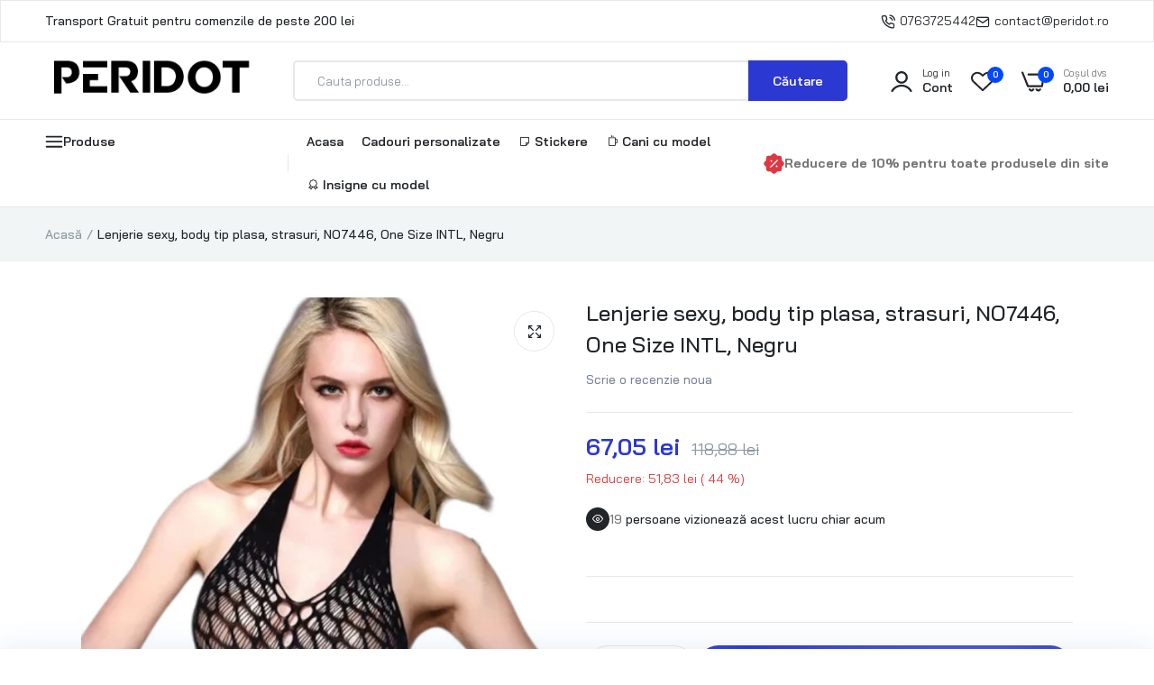

--- FILE ---
content_type: text/html; charset=utf-8
request_url: https://peridot.ro/products/lenjerie-sexy-body-tip-plasa-strasuri-no7446-one-size-intl-negru
body_size: 46309
content:

<!doctype html>
<html class="no-js" lang="ro">
<head>
<script src="https://secure.euplatesc.ro/hi/shopify.js"></script>
  
<!-- Google Tag Manager -->
<script>
window.dataLayer = window.dataLayer || [];
</script>
<script>(function(w,d,s,l,i){w[l]=w[l]||[];w[l].push({'gtm.start':
new Date().getTime(),event:'gtm.js'});var f=d.getElementsByTagName(s)[0],
j=d.createElement(s),dl=l!='dataLayer'?'&l='+l:'';j.async=true;j.src=
'https://www.googletagmanager.com/gtm.js?id='+i+dl;f.parentNode.insertBefore(j,f);
})(window,document,'script','dataLayer','GTM-P84M3B7B');</script>
<!-- End Google Tag Manager -->

  
  <meta charset="utf-8">   
  <meta http-equiv="X-UA-Compatible" content="IE=edge">
  <meta name="theme-color" content="#aaaaaa">
  <meta name="format-detection" content="telephone=no"><meta name="viewport" content="width=device-width, initial-scale=1" /><link rel="canonical" href="https://peridot.ro/products/lenjerie-sexy-body-tip-plasa-strasuri-no7446-one-size-intl-negru"><link rel="prefetch" as="document" href="https://peridot.ro">
  <link rel="preconnect" href="//f219fe-3.myshopify.com" crossorigin>
  <link rel="preconnect" href="//cdn.shopify.com" crossorigin>
  <link rel="preconnect" href="//fonts.shopifycdn.com" crossorigin>
  <link rel="preconnect" href="//cdn.shopifycloud.com" crossorigin>
  <link rel="preconnect" href="//fonts.googleapis.com" crossorigin>
  <link rel="preconnect" href="//fonts.gstatic.com" crossorigin>
  
  <title>Lenjerie sexy, body tip plasa, strasuri, NO7446, One Size INTL, Negru&ndash; Peridot</title>
    
      <meta name="description" content="Lenjerie sexy, body tip plasa, strasuri, NO7446, One Size INTL, Negru">
    
  

<meta property="og:site_name" content="Peridot">
<meta property="og:url" content="https://peridot.ro/products/lenjerie-sexy-body-tip-plasa-strasuri-no7446-one-size-intl-negru">
<meta property="og:title" content="Lenjerie sexy, body tip plasa, strasuri, NO7446, One Size INTL, Negru">
<meta property="og:type" content="product">
<meta property="og:description" content="Lenjerie sexy, body tip plasa, strasuri, NO7446, One Size INTL, Negru"><meta property="og:image" content="http://peridot.ro/cdn/shop/products/lenjerie-sexy-body-tip-plasa-strasuri-no7446-one-size-intl-negru_12500.jpg?v=1700704046">
  <meta property="og:image:secure_url" content="https://peridot.ro/cdn/shop/products/lenjerie-sexy-body-tip-plasa-strasuri-no7446-one-size-intl-negru_12500.jpg?v=1700704046">
  <meta property="og:image:width" content="640">
  <meta property="og:image:height" content="960"><meta property="og:price:amount" content="67,05">
  <meta property="og:price:currency" content="RON"><meta name="twitter:card" content="summary_large_image">
<meta name="twitter:title" content="Lenjerie sexy, body tip plasa, strasuri, NO7446, One Size INTL, Negru">
<meta name="twitter:description" content="Lenjerie sexy, body tip plasa, strasuri, NO7446, One Size INTL, Negru">

<link rel="shortcut icon" type="image/png" href="//peridot.ro/cdn/shop/files/favicon_32x.png?v=1704120027"><link rel="apple-touch-icon-precomposed" type="image/png" sizes="152x152" href="//peridot.ro/cdn/shop/files/favicon_152x.png?v=1704120027">
  <meta name="theme-color" content="#2d2a6e">
  
  <link rel="preconnect" href="https://fonts.googleapis.com"><link rel="preconnect" href="https://fonts.gstatic.com" crossorigin><link href="https://fonts.googleapis.com/css2?family=Bai+Jamjuree:ital,wght@0,100;0,200;0,300;0,400;0,500;0,600;0,700;0,800;0,900;1,100;1,200;1,300;1,400;1,500;1,600;1,700;1,800;1,900&display=swap" rel="stylesheet"><style data-shopify>body{	font-family: Bai Jamjuree, sans-serif;;	font-weight: 400;}select,input,button{	font-family: Bai Jamjuree;}h1,.h1{	font-family: Bai Jamjuree, sans-serif;;	font-weight: ;}h2,.h2{	font-family: Bai Jamjuree, sans-serif;;	font-weight: ;}h3,.h3{	font-family: Bai Jamjuree, sans-serif;;	font-weight: ;}h4,.h4{	font-family: Bai Jamjuree, sans-serif;;	font-weight: ;}h5,.h5{	font-family: Bai Jamjuree, sans-serif;;	font-weight: ;}h6,.h6{	font-family: Bai Jamjuree, sans-serif;;	font-weight: ;}input[type="text"], input[type="email"], textarea, input[type="password"], input[type="tel"], input[type="search"] {	appearance: none;	-moz-appearance: none;	-webkit-appearance: none;	-ms-appearance: none;	-o-appearance: none;	font-family: Bai Jamjuree;} input {	 outline: 0;	 -webkit-box-shadow: none;	 box-shadow: none;	 border-radius: 0; font-family: Bai Jamjuree;}</style>
  <style data-shopify>/*================ Typography ================*/  :root {  --color-bg-body:#ffffff;  --color-text-body:#757575;    --color-main: #212529;  --color-secondary: #dd3842;      --color-link: #212529;  --color-link-hover: #2b38d1;    --color-scrollbar: #8d979e;      /*================ megamenu ================*/  --color-link-menu:#212529;  --color-link-menu-heading:#212529;  --color-link-menu-sub:#515d66;  --color-link-menu-hover:#2b38d1;    /*================ product item ================*/   --color-name-product:#212529;  --color-name-product-hover:#2b38d1;  --color-star-product:#ffb800;    --color-compare-price-product:#8d979e;  --color-price-product:#2b38d1;  --color-current-product:#dd3842;    --color-cart-product:#2b38d1;  --color-out-product:#dd3842;      --color-btn-product:#515d66;  --color-btn-product-hover:#ffffff;      --bg-btn-product:#ffffff;  --bg-btn-product-hover:#2b38d1;      --color-label-hot:#dd3842;  --color-label-new:#008a00;  --color-label-sale:#dd3842;  --color-label-in:#008a00;  --color-label-out:#ef262c;    /*================ Butoom ================*/    --color-btn-text:#ffffff;  --color-btn:#2b38d1;  --color-border-btn:#2b38d1;  --color-btn-text_hover:#ffffff;  --color-btn-hover:#212529;  --color-border-btn-hover:#212529;   /*================ Butoom Previous & Next ================*/     --color-cl-btn-p-n:#ffffff;    --color-bg-btn-p-n:#2b38d1;    --color-cl-btn-p-n-hover:#ffffff;    --color-bg-btn-p-n-hover:#2b38d1;  }    @media (min-width: 1410px){    .container {      max-width: 1410px !important;    }  }     .hero_canvas:before,  .mfp-container,.mobile_bkg_show,.mask-overlay{    cursor: url(//peridot.ro/cdn/shop/t/2/assets/cursor-close.png?v=93210088594709752341701001864),pointer !important;  }  .frm_search_cat select {    background-image: url(//peridot.ro/cdn/shop/t/2/assets/icon_down.png?v=49595819852549467621701001864);    background-position: right 20px top 50%;    background-size: auto 6px;    background-repeat: no-repeat;  }  .content-video .number:before{    -webkit-mask: url(//peridot.ro/cdn/shop/t/2/assets/icon_1.svg?v=45720395002100658511701001865) no-repeat center center;    mask: url(//peridot.ro/cdn/shop/t/2/assets/icon_1.svg?v=45720395002100658511701001865) no-repeat center center;  }
</style><link rel="preconnect" href=" //peridot.ro/cdn/shop/t/2/assets/style.line-awesome.min.css?v=81656002692593350661701001865" crossorigin>
<link href="//peridot.ro/cdn/shop/t/2/assets/style.line-awesome.min.css?v=81656002692593350661701001865" rel="stylesheet" type="text/css" media="all" /> 
<link rel="preconnect" href=" //peridot.ro/cdn/shop/t/2/assets/style.font-awesome.min.css?v=21869632697367095781701001864" crossorigin>
<link rel="preload" as="style" href="//peridot.ro/cdn/shop/t/2/assets/style.font-awesome.min.css?v=21869632697367095781701001864">
<link href="//peridot.ro/cdn/shop/t/2/assets/style.font-awesome.min.css?v=21869632697367095781701001864" rel="stylesheet" type="text/css" media="all" />
<link rel="preconnect" href=" //peridot.ro/cdn/shop/t/2/assets/style.fotorama.min.css?v=106436700360161332531701001865" crossorigin>
<link rel="preload" as="style" href="//peridot.ro/cdn/shop/t/2/assets/style.fotorama.min.css?v=106436700360161332531701001865">
<link href="//peridot.ro/cdn/shop/t/2/assets/style.fotorama.min.css?v=106436700360161332531701001865" rel="stylesheet" type="text/css" media="all" /> 
<link rel="preconnect" href=" //peridot.ro/cdn/shop/t/2/assets/style.magnific-popup.min.css?v=166369077899702518891701001863" crossorigin>
<link rel="preload" as="style" href="//peridot.ro/cdn/shop/t/2/assets/style.magnific-popup.min.css?v=166369077899702518891701001863">
<link href="//peridot.ro/cdn/shop/t/2/assets/style.magnific-popup.min.css?v=166369077899702518891701001863" rel="stylesheet" type="text/css" media="all" /> 
<link rel="preconnect" href=" //peridot.ro/cdn/shop/t/2/assets/style.pre_theme.min.css?v=1071" crossorigin>
<link rel="preload" as="style" href="//peridot.ro/cdn/shop/t/2/assets/style.pre_theme.css?v=29381912119181600001701001865">
<link href="//peridot.ro/cdn/shop/t/2/assets/style.pre_theme.css?v=29381912119181600001701001865" rel="stylesheet" type="text/css" media="all" /> 
<link rel="preconnect" href=" //peridot.ro/cdn/shop/t/2/assets/dukamarket.css?v=74901411931273550181701001866" crossorigin>
<link rel="preload" as="style" href="//peridot.ro/cdn/shop/t/2/assets/dukamarket.css?v=74901411931273550181701001866">
<link href="//peridot.ro/cdn/shop/t/2/assets/dukamarket.css?v=74901411931273550181701001866" rel="stylesheet" type="text/css" media="all" />
<link rel="preconnect" href=" //peridot.ro/cdn/shop/t/2/assets/style.slick-theme.min.css?v=113360348111090621921701001865" crossorigin>
<link rel="preload" as="style" href="//peridot.ro/cdn/shop/t/2/assets/style.slick-theme.min.css?v=113360348111090621921701001865">
<link href="//peridot.ro/cdn/shop/t/2/assets/style.slick-theme.min.css?v=113360348111090621921701001865" rel="stylesheet" type="text/css" media="all" />
<link rel="preconnect" href=" //peridot.ro/cdn/shop/t/2/assets/style.slick.min.css?v=59802560899855143101701001864" crossorigin>
<link rel="preload" as="style" href="//peridot.ro/cdn/shop/t/2/assets/style.slick.min.css?v=59802560899855143101701001864">
<link href="//peridot.ro/cdn/shop/t/2/assets/style.slick.min.css?v=59802560899855143101701001864" rel="stylesheet" type="text/css" media="all" />
<link rel="preconnect" href=" //peridot.ro/cdn/shop/t/2/assets/animate.css?v=73132803757515804051701001864" crossorigin>
<link rel="preload" as="style" href="//peridot.ro/cdn/shop/t/2/assets/animate.css?v=73132803757515804051701001864">
<link href="//peridot.ro/cdn/shop/t/2/assets/animate.css?v=73132803757515804051701001864" rel="stylesheet" type="text/css" media="all" />
<link rel="preconnect" href=" //peridot.ro/cdn/shop/t/2/assets/header.css?v=83378483599652288111701001865" crossorigin>
<link rel="preload" as="style" href="//peridot.ro/cdn/shop/t/2/assets/header.css?v=83378483599652288111701001865">
<link href="//peridot.ro/cdn/shop/t/2/assets/header.css?v=83378483599652288111701001865" rel="stylesheet" type="text/css" media="all" />


<link rel="preconnect" href=" //peridot.ro/cdn/shop/t/2/assets/footer1.css?v=61964992048071461581701001864" crossorigin>
<link rel="preload" as="style" href="//peridot.ro/cdn/shop/t/2/assets/footer1.css?v=61964992048071461581701001864">
<link href="//peridot.ro/cdn/shop/t/2/assets/footer1.css?v=61964992048071461581701001864" rel="stylesheet" type="text/css" media="all" />

<link rel="preconnect" href=" //peridot.ro/cdn/shop/t/2/assets/global.css?v=73027505703224027591701414022" crossorigin>
<link rel="preload" as="style" href="//peridot.ro/cdn/shop/t/2/assets/global.css?v=73027505703224027591701414022">
<link href="//peridot.ro/cdn/shop/t/2/assets/global.css?v=73027505703224027591701414022" rel="stylesheet" type="text/css" media="all" />

<link rel="preconnect" href=" //peridot.ro/cdn/shop/t/2/assets/skeleton.css?v=153332984924656231871701001865" crossorigin>
<link rel="preload" as="style" href="//peridot.ro/cdn/shop/t/2/assets/skeleton.css?v=153332984924656231871701001865">
<link href="//peridot.ro/cdn/shop/t/2/assets/skeleton.css?v=153332984924656231871701001865" rel="stylesheet" type="text/css" media="all" />




 

<link rel="preconnect" href=" //peridot.ro/cdn/shop/t/2/assets/vertical_menu.css?v=75998284079044542981701001865" crossorigin>
<link rel="preload" as="style" href="//peridot.ro/cdn/shop/t/2/assets/vertical_menu.css?v=75998284079044542981701001865">
<link href="//peridot.ro/cdn/shop/t/2/assets/vertical_menu.css?v=75998284079044542981701001865" rel="stylesheet" type="text/css" media="all" />

<link rel="preconnect" href=" //peridot.ro/cdn/shop/t/2/assets/product.css?v=50951578170821803501701001864" crossorigin>
<link rel="preload" as="style" href="//peridot.ro/cdn/shop/t/2/assets/product.css?v=50951578170821803501701001864">
<link href="//peridot.ro/cdn/shop/t/2/assets/product.css?v=50951578170821803501701001864" rel="stylesheet" type="text/css" media="all" />

<link rel="preconnect" href=" //peridot.ro/cdn/shop/t/2/assets/product_page.css?v=153628468205770234731701096185" crossorigin>
<link rel="preload" as="style" href="//peridot.ro/cdn/shop/t/2/assets/product_page.css?v=153628468205770234731701096185">
<link href="//peridot.ro/cdn/shop/t/2/assets/product_page.css?v=153628468205770234731701096185" rel="stylesheet" type="text/css" media="all" />

<link rel="preconnect" href=" //peridot.ro/cdn/shop/t/2/assets/blog.css?v=26211830348629097531701001865" crossorigin>
<link rel="preload" as="style" href="//peridot.ro/cdn/shop/t/2/assets/blog.css?v=26211830348629097531701001865">
<link href="//peridot.ro/cdn/shop/t/2/assets/blog.css?v=26211830348629097531701001865" rel="stylesheet" type="text/css" media="all" /> 






<link rel="preconnect" href=" //peridot.ro/cdn/shop/t/2/assets/custom.css?v=10000831584914066591701086172" crossorigin>
<link rel="preload" as="style" href="//peridot.ro/cdn/shop/t/2/assets/custom.css?v=10000831584914066591701086172">
<link href="//peridot.ro/cdn/shop/t/2/assets/custom.css?v=10000831584914066591701086172" rel="stylesheet" type="text/css" media="all" />

  <script>
  (function(){if(typeof EventTarget!=="undefined"){let func=EventTarget.prototype.addEventListener;EventTarget.prototype.addEventListener=function(type,fn,capture){this.func=func;if(typeof capture!=="boolean"){capture=capture||{};capture.passive=!1}
  this.func(type,fn,capture)}}}())
</script>
<link href="//peridot.ro/cdn/shop/t/2/assets/jquery.min.js?v=18371384823053301681701001864" as="script" rel="preload">
<link href="//peridot.ro/cdn/shop/t/2/assets/jquery.slick.min.js?v=89044120418723834191701001865" as="script" rel="preload">
<link href="//peridot.ro/cdn/shop/t/2/assets/grid-slider.js?v=75035568425278533591701001865" as="script" rel="preload">
<script src="//peridot.ro/cdn/shop/t/2/assets/localization-form.js?v=161644695336821385561701001863" defer="defer"></script>
<script src="//peridot.ro/cdn/shopifycloud/storefront/assets/themes_support/shopify_common-5f594365.js" defer="defer"></script>
<script src="//peridot.ro/cdn/shop/t/2/assets/shopify.min.js?v=83249316212193928691701001864" defer="defer"></script>
<script src="//peridot.ro/cdn/shop/t/2/assets/count-down.js?v=25110655037504561081701001864" defer="defer"></script>
<script src="//peridot.ro/cdn/shop/t/2/assets/jquery.min.js?v=18371384823053301681701001864" defer="defer"></script>
<script src="//peridot.ro/cdn/shop/t/2/assets/jquery.slick.min.js?v=89044120418723834191701001865" defer="defer"></script>
<script src="//peridot.ro/cdn/shop/t/2/assets/grid-slider.js?v=75035568425278533591701001865" defer="defer"></script><script src="//cdn.shopify.com/s/javascripts/currencies.js" defer="defer"></script>
<script
  src="//peridot.ro/cdn/shop/t/2/assets/vendor.js?v=122168222777301749281701001864"
  id="cms_js"
  defer="defer"
  data-global="//peridot.ro/cdn/shop/t/2/assets/global.js?v=147286491778344657391701001864"
  data-product-model="//peridot.ro/cdn/shop/t/2/assets/product-model.js?v=167468792096536051111701001865"
  data-lazysizes="//peridot.ro/cdn/shop/t/2/assets/lazysizes.min.js?v=57058462155833580531701001863"
  data-nouislider="//peridot.ro/cdn/shop/t/2/assets/nouislider.min.js?v=102832706716492157451701001864"
  data-nouislider-style="//peridot.ro/cdn/shop/t/2/assets/nouislider.min.css?v=37059483690359527951701001865"
  data-jquery="//peridot.ro/cdn/shop/t/2/assets/jquery.min.js?v=18371384823053301681701001864"
  data-collection="//peridot.ro/cdn/shop/t/2/assets/jquery.collection.js?v=48341536918550266861701001865"
  data-product="//peridot.ro/cdn/shop/t/2/assets/jquery.product.js?v=77496904647690187091701001907"
  data-currencies="//peridot.ro/cdn/shop/t/2/assets/jquery.currencies.min.js?v=126690087568092881801701001866"
  data-slick="//peridot.ro/cdn/shop/t/2/assets/jquery.slick.min.js?v=89044120418723834191701001865"
  data-cookie="//peridot.ro/cdn/shop/t/2/assets/jquery.cookie.js?v=177500111459531585031701001866"
  data-countdown="//peridot.ro/cdn/shop/t/2/assets/jquery.countdown.min.js?v=160278425251068236731701001863"
  data-fotorama="//peridot.ro/cdn/shop/t/2/assets/jquery.plugin.fotorama.min.js?v=66951651994545328081701001866"
  data-ez="//peridot.ro/cdn/shop/t/2/assets/jquery.ez-plus.min.js?v=6170300337287714771701001865"
  data-main="//peridot.ro/cdn/shop/t/2/assets/jquery.interact-function.js?v=68035483517122483921720427616"
  data-validate="//peridot.ro/cdn/shop/t/2/assets/jquery.validate.js?v=138916105038672749461701001864"
  data-accordion="//peridot.ro/cdn/shop/t/2/assets/magicaccordion.js?v=155544292804177353601701001864"
  data-stickybar="//peridot.ro/cdn/shop/t/2/assets/jquery.sticky-sidebar.js?v=17284366095230779641701001865"
  data-magnific="//peridot.ro/cdn/shop/t/2/assets/jquery.magnific-popup.min.js?v=184369421263510081681701001863"
  data-gridslider="//peridot.ro/cdn/shop/t/2/assets/grid-slider.js?v=75035568425278533591701001865"
  data-waypoints="//peridot.ro/cdn/shop/t/2/assets/waypoints.js?v=23579171679490999281701001863"
  data-counterup="//peridot.ro/cdn/shop/t/2/assets/counterup.min.js?v=97866477266021736771701001864"
  data-wow="//peridot.ro/cdn/shop/t/2/assets/wow.min.js?v=115119078963534947431701001864"
  data-masonry="//peridot.ro/cdn/shop/t/2/assets/jquery.masonry.js?v=53754347867532378091701001864"
  data-custom="//peridot.ro/cdn/shop/t/2/assets/jquery.custom.js?v=127211921515403362591701001864"
></script>
  
  <script>
    var theme = { currency :'RON', moneyFormat: "{{amount_with_comma_separator}} lei",moneyFormatWithCurrency: "{{amount_with_comma_separator}} lei RON", },
        shopCurrency = 'RON';
    document.documentElement.className = document.documentElement.className.replace('no-js', 'js');
    const type_name = "product", t_cartCount = 1,t_shop_currency = "USD", t_moneyFormat = "\u003cspan class='money'\u003e$\u003c\/span\u003e", t_cart_url = "\/cart", pr_re_url = "\/recommendations\/products"; 
    document.addEventListener("DOMContentLoaded", function() {
          function fadeOut(el){if(!el) return; el.style.opacity=1;(function fade(){if((el.style.opacity-=.1)<0){el.style.display="none";}else{requestAnimationFrame(fade);}})();}
          fadeOut(document.querySelector('.page-load'));
          document.body.classList.remove('skeleton-page');
    });   
  </script>
	<script>window.performance && window.performance.mark && window.performance.mark('shopify.content_for_header.start');</script><meta id="shopify-digital-wallet" name="shopify-digital-wallet" content="/79309963606/digital_wallets/dialog">
<link rel="alternate" type="application/json+oembed" href="https://peridot.ro/products/lenjerie-sexy-body-tip-plasa-strasuri-no7446-one-size-intl-negru.oembed">
<script async="async" src="/checkouts/internal/preloads.js?locale=ro-RO"></script>
<script id="shopify-features" type="application/json">{"accessToken":"452ff6e12cfd558c7b59df7f75ad350e","betas":["rich-media-storefront-analytics"],"domain":"peridot.ro","predictiveSearch":true,"shopId":79309963606,"locale":"ro"}</script>
<script>var Shopify = Shopify || {};
Shopify.shop = "f219fe-3.myshopify.com";
Shopify.locale = "ro";
Shopify.currency = {"active":"RON","rate":"1.0"};
Shopify.country = "RO";
Shopify.theme = {"name":"Uminex home3-2.0.0","id":155697611094,"schema_name":"Uminex home3","schema_version":"2.0.0","theme_store_id":null,"role":"main"};
Shopify.theme.handle = "null";
Shopify.theme.style = {"id":null,"handle":null};
Shopify.cdnHost = "peridot.ro/cdn";
Shopify.routes = Shopify.routes || {};
Shopify.routes.root = "/";</script>
<script type="module">!function(o){(o.Shopify=o.Shopify||{}).modules=!0}(window);</script>
<script>!function(o){function n(){var o=[];function n(){o.push(Array.prototype.slice.apply(arguments))}return n.q=o,n}var t=o.Shopify=o.Shopify||{};t.loadFeatures=n(),t.autoloadFeatures=n()}(window);</script>
<script id="shop-js-analytics" type="application/json">{"pageType":"product"}</script>
<script defer="defer" async type="module" src="//peridot.ro/cdn/shopifycloud/shop-js/modules/v2/client.init-shop-cart-sync_BdyHc3Nr.en.esm.js"></script>
<script defer="defer" async type="module" src="//peridot.ro/cdn/shopifycloud/shop-js/modules/v2/chunk.common_Daul8nwZ.esm.js"></script>
<script type="module">
  await import("//peridot.ro/cdn/shopifycloud/shop-js/modules/v2/client.init-shop-cart-sync_BdyHc3Nr.en.esm.js");
await import("//peridot.ro/cdn/shopifycloud/shop-js/modules/v2/chunk.common_Daul8nwZ.esm.js");

  window.Shopify.SignInWithShop?.initShopCartSync?.({"fedCMEnabled":true,"windoidEnabled":true});

</script>
<script>(function() {
  var isLoaded = false;
  function asyncLoad() {
    if (isLoaded) return;
    isLoaded = true;
    var urls = ["https:\/\/multi-tiktok-pixels-ivhda.ondigitalocean.app\/get_script.js?shop=f219fe-3.myshopify.com\u0026shop=f219fe-3.myshopify.com"];
    for (var i = 0; i < urls.length; i++) {
      var s = document.createElement('script');
      s.type = 'text/javascript';
      s.async = true;
      s.src = urls[i];
      var x = document.getElementsByTagName('script')[0];
      x.parentNode.insertBefore(s, x);
    }
  };
  if(window.attachEvent) {
    window.attachEvent('onload', asyncLoad);
  } else {
    window.addEventListener('load', asyncLoad, false);
  }
})();</script>
<script id="__st">var __st={"a":79309963606,"offset":7200,"reqid":"be8ce16b-2a67-4f83-8782-30ac661ec80a-1769000189","pageurl":"peridot.ro\/products\/lenjerie-sexy-body-tip-plasa-strasuri-no7446-one-size-intl-negru","u":"d3fbd7725387","p":"product","rtyp":"product","rid":8616380760406};</script>
<script>window.ShopifyPaypalV4VisibilityTracking = true;</script>
<script id="captcha-bootstrap">!function(){'use strict';const t='contact',e='account',n='new_comment',o=[[t,t],['blogs',n],['comments',n],[t,'customer']],c=[[e,'customer_login'],[e,'guest_login'],[e,'recover_customer_password'],[e,'create_customer']],r=t=>t.map((([t,e])=>`form[action*='/${t}']:not([data-nocaptcha='true']) input[name='form_type'][value='${e}']`)).join(','),a=t=>()=>t?[...document.querySelectorAll(t)].map((t=>t.form)):[];function s(){const t=[...o],e=r(t);return a(e)}const i='password',u='form_key',d=['recaptcha-v3-token','g-recaptcha-response','h-captcha-response',i],f=()=>{try{return window.sessionStorage}catch{return}},m='__shopify_v',_=t=>t.elements[u];function p(t,e,n=!1){try{const o=window.sessionStorage,c=JSON.parse(o.getItem(e)),{data:r}=function(t){const{data:e,action:n}=t;return t[m]||n?{data:e,action:n}:{data:t,action:n}}(c);for(const[e,n]of Object.entries(r))t.elements[e]&&(t.elements[e].value=n);n&&o.removeItem(e)}catch(o){console.error('form repopulation failed',{error:o})}}const l='form_type',E='cptcha';function T(t){t.dataset[E]=!0}const w=window,h=w.document,L='Shopify',v='ce_forms',y='captcha';let A=!1;((t,e)=>{const n=(g='f06e6c50-85a8-45c8-87d0-21a2b65856fe',I='https://cdn.shopify.com/shopifycloud/storefront-forms-hcaptcha/ce_storefront_forms_captcha_hcaptcha.v1.5.2.iife.js',D={infoText:'Protejat prin hCaptcha',privacyText:'Confidențialitate',termsText:'Condiții'},(t,e,n)=>{const o=w[L][v],c=o.bindForm;if(c)return c(t,g,e,D).then(n);var r;o.q.push([[t,g,e,D],n]),r=I,A||(h.body.append(Object.assign(h.createElement('script'),{id:'captcha-provider',async:!0,src:r})),A=!0)});var g,I,D;w[L]=w[L]||{},w[L][v]=w[L][v]||{},w[L][v].q=[],w[L][y]=w[L][y]||{},w[L][y].protect=function(t,e){n(t,void 0,e),T(t)},Object.freeze(w[L][y]),function(t,e,n,w,h,L){const[v,y,A,g]=function(t,e,n){const i=e?o:[],u=t?c:[],d=[...i,...u],f=r(d),m=r(i),_=r(d.filter((([t,e])=>n.includes(e))));return[a(f),a(m),a(_),s()]}(w,h,L),I=t=>{const e=t.target;return e instanceof HTMLFormElement?e:e&&e.form},D=t=>v().includes(t);t.addEventListener('submit',(t=>{const e=I(t);if(!e)return;const n=D(e)&&!e.dataset.hcaptchaBound&&!e.dataset.recaptchaBound,o=_(e),c=g().includes(e)&&(!o||!o.value);(n||c)&&t.preventDefault(),c&&!n&&(function(t){try{if(!f())return;!function(t){const e=f();if(!e)return;const n=_(t);if(!n)return;const o=n.value;o&&e.removeItem(o)}(t);const e=Array.from(Array(32),(()=>Math.random().toString(36)[2])).join('');!function(t,e){_(t)||t.append(Object.assign(document.createElement('input'),{type:'hidden',name:u})),t.elements[u].value=e}(t,e),function(t,e){const n=f();if(!n)return;const o=[...t.querySelectorAll(`input[type='${i}']`)].map((({name:t})=>t)),c=[...d,...o],r={};for(const[a,s]of new FormData(t).entries())c.includes(a)||(r[a]=s);n.setItem(e,JSON.stringify({[m]:1,action:t.action,data:r}))}(t,e)}catch(e){console.error('failed to persist form',e)}}(e),e.submit())}));const S=(t,e)=>{t&&!t.dataset[E]&&(n(t,e.some((e=>e===t))),T(t))};for(const o of['focusin','change'])t.addEventListener(o,(t=>{const e=I(t);D(e)&&S(e,y())}));const B=e.get('form_key'),M=e.get(l),P=B&&M;t.addEventListener('DOMContentLoaded',(()=>{const t=y();if(P)for(const e of t)e.elements[l].value===M&&p(e,B);[...new Set([...A(),...v().filter((t=>'true'===t.dataset.shopifyCaptcha))])].forEach((e=>S(e,t)))}))}(h,new URLSearchParams(w.location.search),n,t,e,['guest_login'])})(!1,!0)}();</script>
<script integrity="sha256-4kQ18oKyAcykRKYeNunJcIwy7WH5gtpwJnB7kiuLZ1E=" data-source-attribution="shopify.loadfeatures" defer="defer" src="//peridot.ro/cdn/shopifycloud/storefront/assets/storefront/load_feature-a0a9edcb.js" crossorigin="anonymous"></script>
<script data-source-attribution="shopify.dynamic_checkout.dynamic.init">var Shopify=Shopify||{};Shopify.PaymentButton=Shopify.PaymentButton||{isStorefrontPortableWallets:!0,init:function(){window.Shopify.PaymentButton.init=function(){};var t=document.createElement("script");t.src="https://peridot.ro/cdn/shopifycloud/portable-wallets/latest/portable-wallets.ro.js",t.type="module",document.head.appendChild(t)}};
</script>
<script data-source-attribution="shopify.dynamic_checkout.buyer_consent">
  function portableWalletsHideBuyerConsent(e){var t=document.getElementById("shopify-buyer-consent"),n=document.getElementById("shopify-subscription-policy-button");t&&n&&(t.classList.add("hidden"),t.setAttribute("aria-hidden","true"),n.removeEventListener("click",e))}function portableWalletsShowBuyerConsent(e){var t=document.getElementById("shopify-buyer-consent"),n=document.getElementById("shopify-subscription-policy-button");t&&n&&(t.classList.remove("hidden"),t.removeAttribute("aria-hidden"),n.addEventListener("click",e))}window.Shopify?.PaymentButton&&(window.Shopify.PaymentButton.hideBuyerConsent=portableWalletsHideBuyerConsent,window.Shopify.PaymentButton.showBuyerConsent=portableWalletsShowBuyerConsent);
</script>
<script data-source-attribution="shopify.dynamic_checkout.cart.bootstrap">document.addEventListener("DOMContentLoaded",(function(){function t(){return document.querySelector("shopify-accelerated-checkout-cart, shopify-accelerated-checkout")}if(t())Shopify.PaymentButton.init();else{new MutationObserver((function(e,n){t()&&(Shopify.PaymentButton.init(),n.disconnect())})).observe(document.body,{childList:!0,subtree:!0})}}));
</script>
<script id="sections-script" data-sections="top-bar" defer="defer" src="//peridot.ro/cdn/shop/t/2/compiled_assets/scripts.js?v=1071"></script>
<script>window.performance && window.performance.mark && window.performance.mark('shopify.content_for_header.end');</script>
 <!-- Meta Pixel Code -->
<script>
!function(f,b,e,v,n,t,s)
{if(f.fbq)return;n=f.fbq=function(){n.callMethod?
n.callMethod.apply(n,arguments):n.queue.push(arguments)};
if(!f._fbq)f._fbq=n;n.push=n;n.loaded=!0;n.version='2.0';
n.queue=[];t=b.createElement(e);t.async=!0;
t.src=v;s=b.getElementsByTagName(e)[0];
s.parentNode.insertBefore(t,s)}(window, document,'script',
'https://connect.facebook.net/en_US/fbevents.js');
fbq('init', '3484476528479692');
fbq('track', 'PageView');
</script>
<noscript><img height="1" width="1" style="display:none"
src="https://www.facebook.com/tr?id=3484476528479692&ev=PageView&noscript=1"
/></noscript>
<!-- End Meta Pixel Code -->   
  <script src="https://secure.euplatesc.ro/hi/shopify.js"></script>
<!-- BEGIN app block: shopify://apps/consentik-cookie/blocks/omega-cookies-notification/13cba824-a338-452e-9b8e-c83046a79f21 --><script type="text/javascript" src="https://cdn.shopify.com/extensions/019bc607-8383-7b61-9618-f914d3f94be7/consentik-ex-202601161558/assets/jQueryOT.min.js" defer></script>

<script>
    window.otCKAppData = {};
    var otCKRequestDataInfo = {};
    var otCKRootLink = '';
    var otCKSettings = {};
    window.OCBCookies = []
    window.OCBCategories = []
    window['otkConsent'] = window['otkConsent'] || {};
    window.otJQuerySource = "https://cdn.shopify.com/extensions/019bc607-8383-7b61-9618-f914d3f94be7/consentik-ex-202601161558/assets/jQueryOT.min.js"
</script>



    <script>
        console.log('UN ACTIVE CROSS', )
        function __remvoveCookie(name) {
            document.cookie = name + '=; expires=Thu, 01 Jan 1970 00:00:00 UTC; path=/;';
        }

        __remvoveCookie('__cross_accepted');
    </script>





    <script>
        let otCKEnableDebugger = 0;
    </script>


    <script>
        window.otResetConsentData = {"oldKey":null,"current":"_consentik_cookie"};
    </script>



    <script>
        window.cstCookiesData = {"rootLink":"https://apps.consentik.com/consentik","cookies":[],"category":[]};
    </script>



    <script>
        window.cstMultipleLanguages = {"rootLink":"https://apps.consentik.com/consentik","config":{},"cookieInformation":[{"trigger":"Cookies detail","name":"Name","provider":"Provider","domain":"Domain","path":"Path","type":"Type","retention":"Retention","purpose":"Purpose","language":"en"}],"bannerText":[],"cookies":[],"categories":[],"privacyPopup":[]};
    </script>





    <script>
        window.otCKAppData = {"terms":["cookie_banner","customize_appearance","custom_text_and_color","built_in_themes","custom_banner_width","show_cookie_icon","show_dismiss_btn","google_policy","customer_privacy","show_close_icon","quick_cookie_selector","show_preference_btn","display_restriction"],"settings":{"id":37858,"shop":"f219fe-3.myshopify.com","shop_id":"79309963606","message":"Pentru scopuri precum afișarea de conținut personalizat, folosim module cookie sau tehnologii similare. Apăsând Accept, ești de acord să permiți colectarea de informații prin cookie-uri sau tehnologii similare. Află in sectiunea Politica de Cookies mai multe despre cookie-uri, inclusiv despre posibilitatea retragerii acordului.","submit_text":"Accept toate","info_text":"Politica de Cookies","text_size":13,"dismiss_text":"Refuză toate","prefrences_text":"Preferences","preferences_title":null,"accept_selected_text":"Allow selection","accept_all_text":"Allow all cookies","title_popup":"This website uses cookies","mess_popup":"This website is using cookies to analyze our traffic, personalize content and/or ads, to provide video content. We also share information about your use of our site with our analytics and advertising partners who may combine it with other information that you’ve provided to them or that they’ve collected from your use of their services.","title":"Cookies","google_privacy_text":"Google's Privacy Policy","impressum_title":"Legal Disclosure (Imprint)","permission":"0","show_icon":"0","app_enable":"1","privacy_link":"","popup_layout":1,"fullwidth_position":2,"corner_position":4,"center_position":1,"show_homepage":"0","show_all":"1","show_all_eu":"1","eu_countries":"[]","cache_time":7,"popup_bgcolor":"#ffffff","popup_textcolor":"#333333","more_textcolor":"#333333","submit_bgcolor":"#333333","submit_textcolor":"#ffffff","custom_css":null,"show_dismiss":"1","show_dismiss_popup":"0","show_prefrences":"0","color_text_popup":"#FFFFFF","dismiss_textcolor":"#333333","dismiss_bgcolor":"#ffffff","close_dismis":"0","prefrences_bgcolor":"#333333","prefrences_textcolor":"#ffffff","accept_selected_text_color":"#02909c","accept_selected_bgcolor":"#e4f3f7","accept_all_text_color":"#ffffff","accept_all_bgcolor":"#02909c","show_cookies":"1","title_color_popup":"#000000","bgcolor_popup":"#ffffff","show_specific_region":null,"style_request_page":"{\"info_bgcolor\":\"#ffffff\",\"show_bgcolor\":\"#2f87e4\",\"edit_bgcolor\":\"#ca2f2f\",\"delete_bgcolor\":\"#770e0e\",\"delete_textcolor\":\"#ffffff\",\"edit_textcolor\":\"#ffffff\",\"show_textcolor\":\"#ffffff\",\"info_textcolor\":\"#000000\",\"info_text_size\":\"13\"}","banner_position":"full","side_position":"left","show_cookies_btn":"0","upgrade_date":"2024-07-08T08:35:00.000Z","theme_name":null,"unit_space":"%","popup_width":40,"position_top":0,"position_left":0,"position_right":0,"position_bottom":0,"enable_debugger":"0","regulation_template":null,"is_updated_cookies":"1","script_tagid":null,"google_privacy_link":"https://business.safety.google/privacy/","enable_google_privacy":"0","enable_impressum":"0","impressum_link":"","decline_behavior":"hide_banner_temporarily","leave_site_url":null,"language_template":"en","text_align":"center","icon_size":25,"plan_name":"Basic"},"unpublicCookies":[],"rootLink":"https://apps.consentik.com/consentik","shopId":"79309963606","privacyPopup":{},"advancedSetting":{"icon_banner_url":null,"button_icon_url":null,"pages_locked":null,"show_close_icon":"0","app_lang":"en","check_list":{"show_decline_btn":true,"show_preferences_btn":false,"show_cookie_reopen":false,"add_privacy_link":false,"enable_blocking":false,"data_request":false},"is_hide_checklist":0,"schedule_enable":"0","schedule_duration":null,"schedule_interval":"no","schedule_secret":"0","banner_holiday":"0","admin_mode":false,"setup_mode":false,"banner_status":null,"glass_effect":null,"quick_show_category":"0","delay_show":0,"gpc":"0","reopen_conf":{"btnBg":"#EA9F30","btnText":"Manage cookie","behavior":"banner","btnColor":"#FFFFFF","position":"bottom-right","displayAs":"icon","verticalMargin":10,"footerLinkEnable":false,"horizontalMargin":10},"data_sale_opts":null,"preferences_opts":{"show_table":false,"show_count":false,"type":"necessary","consent":["necessary"]},"buttons_position":{"mobile":{"dismiss":1,"prefrences":2,"submit":3},"desktop":{"dismiss":1,"prefrences":2,"submit":3}},"sklik_rtg_id":null,"bing_tag_id":null,"font_name":null,"border_style":"rounded","store_front_metafield_id":null,"block_interaction":{"enable":false,"blur":6,"opacity":0.3},"shop_locales":null},"type":"BASIC","planId":37,"fromPlus":false,"fromAdvanced":false,"fromPremium":false,"isUnlimited":false,"isFree":true,"isPaid":false};
        window.cstUseLiquid = window.otCKAppData.uId >= window.otCKAppData.lowestId;
        if (typeof otCKAppData === 'object') {
            otCKRootLink = otCKAppData.rootLink;
            otCKSettings = otCKAppData.settings;
        }
        if (window.cstCookiesData != undefined) {
            window.otCKAppData.cookies = window.cstCookiesData.cookies
            window.otCKAppData.category = window.cstCookiesData.category
        }
        window.otCKRequestDataInfo = window.otCKRequestDataInfo ? window.otCKRequestDataInfo : {};
    </script>



<!-- BEGIN app snippet: consent-mode --><script>    const cstConsentMode = window.otCKAppData?.consentMode;    if (!!cstConsentMode && cstConsentMode?.enable_gcm) {        console.log('GCM LIQUID CALLING...');        window['otkConsent'] = cstConsentMode;        _cst_gcm_initialize(cstConsentMode)    }    function _cst_gcm_initialize(consentMode) {        console.log('GCM INITIALIZED...');        const canAuto = !consentMode?.have_gtm && !consentMode?.keep_gtm_setup;        const trackingIds = consentMode.gtm?.split(',');        if (!window.cstUseLiquid || !canAuto) return;        console.log('GCM WORKING...');        /**         *         * @type {string[]}         */        const regions = window.otCKAppData.consentModeRegions;        const isShowAll = window.otCKAppData?.settings?.show_all === '1';        const userRegion = isShowAll ? {} : {region: regions};        window.cstUserRegion = userRegion;        window.otCookiesGCM = {            url_passthrough: false,            ads_data_redaction: false,            config: Object.assign({                //Marketing                ad_user_data: !consentMode.ad_user_data ? "granted" : "denied",                ad_personalization: !consentMode.ad_personalization ? "granted" : "denied",                ad_storage: !consentMode.ad_storage ? "granted" : "denied",                // analytics                analytics_storage: !consentMode.analytics_storage ? "granted" : "denied",                // preferences                functionality_storage: !consentMode.functionality_storage ? "granted" : "denied",                personalization_storage: !consentMode.personalization_storage ? "granted" : "denied",                security_storage: !consentMode.security_storage ? "granted" : "denied",                cst_default: 'granted',                wait_for_update: 500            }, userRegion),        };        const rulesScript = document.createElement('script');        rulesScript.src = "https://cdn.shopify.com/extensions/019bc607-8383-7b61-9618-f914d3f94be7/consentik-ex-202601161558/assets/core.js";        const firstChild = document.head.firstChild;        document.head.insertBefore(rulesScript, firstChild);        if (trackingIds?.length > 0 && canAuto) {            console.log('GCM TAG INITIALIZED...', trackingIds);            for (const key of trackingIds) {                const ID = key.trim();                if (ID.startsWith('GTM')) {                    const GTM = document.createElement('script');                    GTM.innerHTML = `(function(w,d,s,l,i){w[l]=w[l]||[];w[l].push({'gtm.start':new Date().getTime(),event:'gtm.js'});var f=d.getElementsByTagName(s)[0],j=d.createElement(s),dl=l!='dataLayer'?'&l='+l:'';j.async=true;j.src='https://www.googletagmanager.com/gtm.js?id='+i+dl;f.parentNode.insertBefore(j,f);})(window,document,'script','dataLayer','${ID}');`                    document.head.append(GTM);                } else if (ID.startsWith('G')) {                    const gtagScript = document.createElement('script');                    gtagScript.async = true;                    gtagScript.src = `https://www.googletagmanager.com/gtag/js?id=${ID}`;                    document.head.append(gtagScript);                    const gtagContent = document.createElement('script');                    gtagContent.innerHTML = `window.dataLayer = window.dataLayer || [];function gtag(){dataLayer.push(arguments);}gtag('js', new Date());gtag('config', '${ID}');`                    document.head.append(gtagContent);                } else if (ID.startsWith('ca-pub')) {                    const tag = document.createElement("script");                    tag.src = `https://pagead2.googlesyndication.com/pagead/js/adsbygoogle.js?client=${ID}`;                    tag.async = true;                    document.head.append(tag);                } else if (ID.startsWith('AW-')) {                    const tag = document.createElement("script");                    tag.src = `https://www.googletagmanager.com/gtag/destination?id=${ID}`;                    tag.async = true;                    document.head.append(tag);                }            }        }    }</script><!-- END app snippet -->
<!-- BEGIN app snippet: UET --><script>    const cstAdvanced = window.otCKAppData?.advancedSetting;    const cstUetEnabled = cstAdvanced?.enable_uet === '1';    const cstMicrosoftConsent = cstAdvanced?.microsoft_consent;    if (cstUetEnabled && window.cstUseLiquid && !!cstMicrosoftConsent) {        if (cstMicrosoftConsent.hasUET && !!cstMicrosoftConsent.uetId) {            !function (e, a, n, t, o) {                var c, r, d;                e[o] = e[o] || [], c = function () {                    var a = {ti: Number(cstMicrosoftConsent.uetId), enableAutoSpaTracking: !0};                    a.q = e[o], e[o] = new UET(a), e[o].push("pageLoad")                }, (r = a.createElement(n)).src = "//bat.bing.com/bat.js", r.async = 1, r.onload = r.onreadystatechange = function () {                    var e = this.readyState;                    e && "loaded" !== e && "complete" !== e || (c(), r.onload = r.onreadystatechange = null)                }, (d = a.getElementsByTagName(n)[0]).parentNode.insertBefore(r, d)            }(window, document, "script", 0, "uetq");            console.log('UET INITIAL SETTING...');        }        if (cstMicrosoftConsent.hasClarity && !!cstMicrosoftConsent.clarityId) {            (function (c, l, a, r, i, t, y) {                c[a] = c[a] || function () {                    (c[a].q = c[a].q || []).push(arguments)                };                t = l.createElement(r);                t.async = 1;                t.src = "https://www.clarity.ms/tag/" + i;                y = l.getElementsByTagName(r)[0];                y.parentNode.insertBefore(t, y);            })(window, document, "clarity", "script", `${cstMicrosoftConsent.clarityId}`);            console.log('CLARITY INITIAL SETTING...');        }        /**         * UET Function         */        window.uetq = window.uetq || [];        function __cstUetHasCookie(name, values) {            return document.cookie.split(";").some((cookie) => {                cookie = cookie.trim();                return (                    cookie.startsWith(name) && values.some((v) => cookie.includes(v))                );            });        }        function __cstUetSetCookie(name, value, days) {            let expires = "";            if (typeof value !== "string") {                value = JSON.stringify(value);            }            let expiredDate = window.otCookiesExpiredDate;            if (days) {                expiredDate = days;            }            let date = new Date();            date.setTime(date.getTime() + expiredDate * 24 * 60 * 60 * 1000);            expires = "; expires=" + date.toUTCString();            document.cookie = name + "=" + value + expires + "; path=/";        }        function _otkBingConsent() {            if (typeof window.uetq !== 'undefined') {                console.log('UET CALLING...');                const isAccepted = __cstUetHasCookie(window.otCurrentCookieName, [                    "marketing",                    "analytics"                ]);                __cstUetSetCookie("_uetmsdns", !isAccepted ? 1 : 0);                window.uetq.push("consent", "default", {                    ad_storage: "denied"                });                if (isAccepted) {                    window.uetq.push("consent", "update", {                        ad_storage: "granted"                    });                }            }        }        function _otkClarityConsent() {            if (typeof window.clarity !== 'undefined') {                console.log('CLARITY CALLING...');                const isAccepted = __cstUetHasCookie(window.otCurrentCookieName, [                    "marketing",                    "analytics"                ]);                __cstUetSetCookie("_claritymsdns", !isAccepted ? 1 : 0);                window.clarity("consentv2", {                    ad_Storage: "denied",                    analytics_Storage: "denied"                });                if (isAccepted) {                    window.clarity("consentv2", {                        ad_Storage: "granted",                        analytics_Storage: "granted"                    });                }            }        }        document.addEventListener("DOMContentLoaded", () => {            _otkBingConsent()            _otkClarityConsent()        })    }</script><!-- END app snippet -->


    <!-- BEGIN app snippet: source -->
<script type="text/javascript" src="https://cdn.shopify.com/extensions/019bc607-8383-7b61-9618-f914d3f94be7/consentik-ex-202601161558/assets/cst.js" defer></script>
<link type="text/css" href="https://cdn.shopify.com/extensions/019bc607-8383-7b61-9618-f914d3f94be7/consentik-ex-202601161558/assets/main.css" rel="stylesheet">

<script>
  function otLoadSource(fileName,isCSS = false) {
        const fileUrl  = isCSS ?  otGetResouceFile(fileName, isCSS) : otGetResouceFile(fileName)
        isCSS ? otLoadCSS(fileUrl) : otLoadScript(fileUrl)
    }

    function otLoadScript(url, callback = () => {}) {
      var script = document.createElement('script');
      script.type = 'text/javascript';
      script.src = url;
      script.defer = true;

      if (script.readyState) {  // IE
          script.onreadystatechange = function() {
              if (script.readyState == 'loaded' || script.readyState == 'complete') {
                  script.onreadystatechange = null;
                  callback();
              }
          };
      } else {  // Other browsers
          script.onload = function() {
              callback();
          };
      }

      document.getElementsByTagName('head')[0].appendChild(script);
    }
    function otLoadCSS(href) {
        const cssLink = document.createElement("link");
        cssLink.href = href;
        cssLink.rel = "stylesheet";
        cssLink.type = "text/css";

        const body = document.getElementsByTagName("body")[0];
        body.appendChild(cssLink);
    }

    function otGetResouceFile(fileName, isCSS) {
      const listFile = [{
        key: 'full',
        url: "https://cdn.shopify.com/extensions/019bc607-8383-7b61-9618-f914d3f94be7/consentik-ex-202601161558/assets/full.js",
        css: "https://cdn.shopify.com/extensions/019bc607-8383-7b61-9618-f914d3f94be7/consentik-ex-202601161558/assets/full.css",
      },{
        key: 'corner',
        url: "https://cdn.shopify.com/extensions/019bc607-8383-7b61-9618-f914d3f94be7/consentik-ex-202601161558/assets/corner.js",
        css: "https://cdn.shopify.com/extensions/019bc607-8383-7b61-9618-f914d3f94be7/consentik-ex-202601161558/assets/corner.css",
      },{
        key: 'sidebar',
        url: "https://cdn.shopify.com/extensions/019bc607-8383-7b61-9618-f914d3f94be7/consentik-ex-202601161558/assets/sidebar.js",
        css: "https://cdn.shopify.com/extensions/019bc607-8383-7b61-9618-f914d3f94be7/consentik-ex-202601161558/assets/sidebar.css",
      },{
        key: 'center',
        url: "https://cdn.shopify.com/extensions/019bc607-8383-7b61-9618-f914d3f94be7/consentik-ex-202601161558/assets/center.js",
        css: "https://cdn.shopify.com/extensions/019bc607-8383-7b61-9618-f914d3f94be7/consentik-ex-202601161558/assets/center.css",
      },
      {
        key: 'custom',
        url: "https://cdn.shopify.com/extensions/019bc607-8383-7b61-9618-f914d3f94be7/consentik-ex-202601161558/assets/custom.js",
        css: "https://cdn.shopify.com/extensions/019bc607-8383-7b61-9618-f914d3f94be7/consentik-ex-202601161558/assets/custom.css",
      },
      {
        key: 'main',
        url: "",
        css: "https://cdn.shopify.com/extensions/019bc607-8383-7b61-9618-f914d3f94be7/consentik-ex-202601161558/assets/main.css",
      },
      {
        key: 'dataRequest',
        url: "https://cdn.shopify.com/extensions/019bc607-8383-7b61-9618-f914d3f94be7/consentik-ex-202601161558/assets/dataRequest.js",
      },
    ]
    const fileURL = listFile.find(item => item.key === fileName)
    if(isCSS)  {
      return fileURL.css
    }
    return fileURL.url
    }
</script>
<!-- END app snippet -->






    <script>
        window.otIsSetupMode = false
    </script>




<!-- END app block --><script src="https://cdn.shopify.com/extensions/c22d00e6-935d-4aec-8599-ae7204bae106/2.0.0/assets/party-button123.js?" type="text/javascript" defer="defer"></script>
<link href="https://cdn.shopify.com/extensions/c22d00e6-935d-4aec-8599-ae7204bae106/2.0.0/assets/image-gallery.css" rel="stylesheet" type="text/css" media="all">
<link href="https://monorail-edge.shopifysvc.com" rel="dns-prefetch">
<script>(function(){if ("sendBeacon" in navigator && "performance" in window) {try {var session_token_from_headers = performance.getEntriesByType('navigation')[0].serverTiming.find(x => x.name == '_s').description;} catch {var session_token_from_headers = undefined;}var session_cookie_matches = document.cookie.match(/_shopify_s=([^;]*)/);var session_token_from_cookie = session_cookie_matches && session_cookie_matches.length === 2 ? session_cookie_matches[1] : "";var session_token = session_token_from_headers || session_token_from_cookie || "";function handle_abandonment_event(e) {var entries = performance.getEntries().filter(function(entry) {return /monorail-edge.shopifysvc.com/.test(entry.name);});if (!window.abandonment_tracked && entries.length === 0) {window.abandonment_tracked = true;var currentMs = Date.now();var navigation_start = performance.timing.navigationStart;var payload = {shop_id: 79309963606,url: window.location.href,navigation_start,duration: currentMs - navigation_start,session_token,page_type: "product"};window.navigator.sendBeacon("https://monorail-edge.shopifysvc.com/v1/produce", JSON.stringify({schema_id: "online_store_buyer_site_abandonment/1.1",payload: payload,metadata: {event_created_at_ms: currentMs,event_sent_at_ms: currentMs}}));}}window.addEventListener('pagehide', handle_abandonment_event);}}());</script>
<script id="web-pixels-manager-setup">(function e(e,d,r,n,o){if(void 0===o&&(o={}),!Boolean(null===(a=null===(i=window.Shopify)||void 0===i?void 0:i.analytics)||void 0===a?void 0:a.replayQueue)){var i,a;window.Shopify=window.Shopify||{};var t=window.Shopify;t.analytics=t.analytics||{};var s=t.analytics;s.replayQueue=[],s.publish=function(e,d,r){return s.replayQueue.push([e,d,r]),!0};try{self.performance.mark("wpm:start")}catch(e){}var l=function(){var e={modern:/Edge?\/(1{2}[4-9]|1[2-9]\d|[2-9]\d{2}|\d{4,})\.\d+(\.\d+|)|Firefox\/(1{2}[4-9]|1[2-9]\d|[2-9]\d{2}|\d{4,})\.\d+(\.\d+|)|Chrom(ium|e)\/(9{2}|\d{3,})\.\d+(\.\d+|)|(Maci|X1{2}).+ Version\/(15\.\d+|(1[6-9]|[2-9]\d|\d{3,})\.\d+)([,.]\d+|)( \(\w+\)|)( Mobile\/\w+|) Safari\/|Chrome.+OPR\/(9{2}|\d{3,})\.\d+\.\d+|(CPU[ +]OS|iPhone[ +]OS|CPU[ +]iPhone|CPU IPhone OS|CPU iPad OS)[ +]+(15[._]\d+|(1[6-9]|[2-9]\d|\d{3,})[._]\d+)([._]\d+|)|Android:?[ /-](13[3-9]|1[4-9]\d|[2-9]\d{2}|\d{4,})(\.\d+|)(\.\d+|)|Android.+Firefox\/(13[5-9]|1[4-9]\d|[2-9]\d{2}|\d{4,})\.\d+(\.\d+|)|Android.+Chrom(ium|e)\/(13[3-9]|1[4-9]\d|[2-9]\d{2}|\d{4,})\.\d+(\.\d+|)|SamsungBrowser\/([2-9]\d|\d{3,})\.\d+/,legacy:/Edge?\/(1[6-9]|[2-9]\d|\d{3,})\.\d+(\.\d+|)|Firefox\/(5[4-9]|[6-9]\d|\d{3,})\.\d+(\.\d+|)|Chrom(ium|e)\/(5[1-9]|[6-9]\d|\d{3,})\.\d+(\.\d+|)([\d.]+$|.*Safari\/(?![\d.]+ Edge\/[\d.]+$))|(Maci|X1{2}).+ Version\/(10\.\d+|(1[1-9]|[2-9]\d|\d{3,})\.\d+)([,.]\d+|)( \(\w+\)|)( Mobile\/\w+|) Safari\/|Chrome.+OPR\/(3[89]|[4-9]\d|\d{3,})\.\d+\.\d+|(CPU[ +]OS|iPhone[ +]OS|CPU[ +]iPhone|CPU IPhone OS|CPU iPad OS)[ +]+(10[._]\d+|(1[1-9]|[2-9]\d|\d{3,})[._]\d+)([._]\d+|)|Android:?[ /-](13[3-9]|1[4-9]\d|[2-9]\d{2}|\d{4,})(\.\d+|)(\.\d+|)|Mobile Safari.+OPR\/([89]\d|\d{3,})\.\d+\.\d+|Android.+Firefox\/(13[5-9]|1[4-9]\d|[2-9]\d{2}|\d{4,})\.\d+(\.\d+|)|Android.+Chrom(ium|e)\/(13[3-9]|1[4-9]\d|[2-9]\d{2}|\d{4,})\.\d+(\.\d+|)|Android.+(UC? ?Browser|UCWEB|U3)[ /]?(15\.([5-9]|\d{2,})|(1[6-9]|[2-9]\d|\d{3,})\.\d+)\.\d+|SamsungBrowser\/(5\.\d+|([6-9]|\d{2,})\.\d+)|Android.+MQ{2}Browser\/(14(\.(9|\d{2,})|)|(1[5-9]|[2-9]\d|\d{3,})(\.\d+|))(\.\d+|)|K[Aa][Ii]OS\/(3\.\d+|([4-9]|\d{2,})\.\d+)(\.\d+|)/},d=e.modern,r=e.legacy,n=navigator.userAgent;return n.match(d)?"modern":n.match(r)?"legacy":"unknown"}(),u="modern"===l?"modern":"legacy",c=(null!=n?n:{modern:"",legacy:""})[u],f=function(e){return[e.baseUrl,"/wpm","/b",e.hashVersion,"modern"===e.buildTarget?"m":"l",".js"].join("")}({baseUrl:d,hashVersion:r,buildTarget:u}),m=function(e){var d=e.version,r=e.bundleTarget,n=e.surface,o=e.pageUrl,i=e.monorailEndpoint;return{emit:function(e){var a=e.status,t=e.errorMsg,s=(new Date).getTime(),l=JSON.stringify({metadata:{event_sent_at_ms:s},events:[{schema_id:"web_pixels_manager_load/3.1",payload:{version:d,bundle_target:r,page_url:o,status:a,surface:n,error_msg:t},metadata:{event_created_at_ms:s}}]});if(!i)return console&&console.warn&&console.warn("[Web Pixels Manager] No Monorail endpoint provided, skipping logging."),!1;try{return self.navigator.sendBeacon.bind(self.navigator)(i,l)}catch(e){}var u=new XMLHttpRequest;try{return u.open("POST",i,!0),u.setRequestHeader("Content-Type","text/plain"),u.send(l),!0}catch(e){return console&&console.warn&&console.warn("[Web Pixels Manager] Got an unhandled error while logging to Monorail."),!1}}}}({version:r,bundleTarget:l,surface:e.surface,pageUrl:self.location.href,monorailEndpoint:e.monorailEndpoint});try{o.browserTarget=l,function(e){var d=e.src,r=e.async,n=void 0===r||r,o=e.onload,i=e.onerror,a=e.sri,t=e.scriptDataAttributes,s=void 0===t?{}:t,l=document.createElement("script"),u=document.querySelector("head"),c=document.querySelector("body");if(l.async=n,l.src=d,a&&(l.integrity=a,l.crossOrigin="anonymous"),s)for(var f in s)if(Object.prototype.hasOwnProperty.call(s,f))try{l.dataset[f]=s[f]}catch(e){}if(o&&l.addEventListener("load",o),i&&l.addEventListener("error",i),u)u.appendChild(l);else{if(!c)throw new Error("Did not find a head or body element to append the script");c.appendChild(l)}}({src:f,async:!0,onload:function(){if(!function(){var e,d;return Boolean(null===(d=null===(e=window.Shopify)||void 0===e?void 0:e.analytics)||void 0===d?void 0:d.initialized)}()){var d=window.webPixelsManager.init(e)||void 0;if(d){var r=window.Shopify.analytics;r.replayQueue.forEach((function(e){var r=e[0],n=e[1],o=e[2];d.publishCustomEvent(r,n,o)})),r.replayQueue=[],r.publish=d.publishCustomEvent,r.visitor=d.visitor,r.initialized=!0}}},onerror:function(){return m.emit({status:"failed",errorMsg:"".concat(f," has failed to load")})},sri:function(e){var d=/^sha384-[A-Za-z0-9+/=]+$/;return"string"==typeof e&&d.test(e)}(c)?c:"",scriptDataAttributes:o}),m.emit({status:"loading"})}catch(e){m.emit({status:"failed",errorMsg:(null==e?void 0:e.message)||"Unknown error"})}}})({shopId: 79309963606,storefrontBaseUrl: "https://peridot.ro",extensionsBaseUrl: "https://extensions.shopifycdn.com/cdn/shopifycloud/web-pixels-manager",monorailEndpoint: "https://monorail-edge.shopifysvc.com/unstable/produce_batch",surface: "storefront-renderer",enabledBetaFlags: ["2dca8a86"],webPixelsConfigList: [{"id":"973537622","configuration":"{\"config\":\"{\\\"pixel_id\\\":\\\"G-YJJV9C4X03\\\",\\\"target_country\\\":\\\"RO\\\",\\\"gtag_events\\\":[{\\\"type\\\":\\\"begin_checkout\\\",\\\"action_label\\\":\\\"G-YJJV9C4X03\\\"},{\\\"type\\\":\\\"search\\\",\\\"action_label\\\":\\\"G-YJJV9C4X03\\\"},{\\\"type\\\":\\\"view_item\\\",\\\"action_label\\\":[\\\"G-YJJV9C4X03\\\",\\\"MC-0LR9WDPFS2\\\"]},{\\\"type\\\":\\\"purchase\\\",\\\"action_label\\\":[\\\"G-YJJV9C4X03\\\",\\\"MC-0LR9WDPFS2\\\"]},{\\\"type\\\":\\\"page_view\\\",\\\"action_label\\\":[\\\"G-YJJV9C4X03\\\",\\\"MC-0LR9WDPFS2\\\"]},{\\\"type\\\":\\\"add_payment_info\\\",\\\"action_label\\\":\\\"G-YJJV9C4X03\\\"},{\\\"type\\\":\\\"add_to_cart\\\",\\\"action_label\\\":\\\"G-YJJV9C4X03\\\"}],\\\"enable_monitoring_mode\\\":false}\"}","eventPayloadVersion":"v1","runtimeContext":"OPEN","scriptVersion":"b2a88bafab3e21179ed38636efcd8a93","type":"APP","apiClientId":1780363,"privacyPurposes":[],"dataSharingAdjustments":{"protectedCustomerApprovalScopes":["read_customer_address","read_customer_email","read_customer_name","read_customer_personal_data","read_customer_phone"]}},{"id":"450527574","configuration":"{\"pixel_id\":\"3484476528479692\",\"pixel_type\":\"facebook_pixel\",\"metaapp_system_user_token\":\"-\"}","eventPayloadVersion":"v1","runtimeContext":"OPEN","scriptVersion":"ca16bc87fe92b6042fbaa3acc2fbdaa6","type":"APP","apiClientId":2329312,"privacyPurposes":["ANALYTICS","MARKETING","SALE_OF_DATA"],"dataSharingAdjustments":{"protectedCustomerApprovalScopes":["read_customer_address","read_customer_email","read_customer_name","read_customer_personal_data","read_customer_phone"]}},{"id":"shopify-app-pixel","configuration":"{}","eventPayloadVersion":"v1","runtimeContext":"STRICT","scriptVersion":"0450","apiClientId":"shopify-pixel","type":"APP","privacyPurposes":["ANALYTICS","MARKETING"]},{"id":"shopify-custom-pixel","eventPayloadVersion":"v1","runtimeContext":"LAX","scriptVersion":"0450","apiClientId":"shopify-pixel","type":"CUSTOM","privacyPurposes":["ANALYTICS","MARKETING"]}],isMerchantRequest: false,initData: {"shop":{"name":"Peridot","paymentSettings":{"currencyCode":"RON"},"myshopifyDomain":"f219fe-3.myshopify.com","countryCode":"RO","storefrontUrl":"https:\/\/peridot.ro"},"customer":null,"cart":null,"checkout":null,"productVariants":[{"price":{"amount":67.05,"currencyCode":"RON"},"product":{"title":"Lenjerie sexy, body tip plasa, strasuri, NO7446, One Size INTL, Negru","vendor":"Cumperio","id":"8616380760406","untranslatedTitle":"Lenjerie sexy, body tip plasa, strasuri, NO7446, One Size INTL, Negru","url":"\/products\/lenjerie-sexy-body-tip-plasa-strasuri-no7446-one-size-intl-negru","type":""},"id":"47288995578198","image":{"src":"\/\/peridot.ro\/cdn\/shop\/products\/lenjerie-sexy-body-tip-plasa-strasuri-no7446-one-size-intl-negru_12622.jpg?v=1700704046"},"sku":"5949229978903","title":"Default Title","untranslatedTitle":"Default Title"}],"purchasingCompany":null},},"https://peridot.ro/cdn","fcfee988w5aeb613cpc8e4bc33m6693e112",{"modern":"","legacy":""},{"shopId":"79309963606","storefrontBaseUrl":"https:\/\/peridot.ro","extensionBaseUrl":"https:\/\/extensions.shopifycdn.com\/cdn\/shopifycloud\/web-pixels-manager","surface":"storefront-renderer","enabledBetaFlags":"[\"2dca8a86\"]","isMerchantRequest":"false","hashVersion":"fcfee988w5aeb613cpc8e4bc33m6693e112","publish":"custom","events":"[[\"page_viewed\",{}],[\"product_viewed\",{\"productVariant\":{\"price\":{\"amount\":67.05,\"currencyCode\":\"RON\"},\"product\":{\"title\":\"Lenjerie sexy, body tip plasa, strasuri, NO7446, One Size INTL, Negru\",\"vendor\":\"Cumperio\",\"id\":\"8616380760406\",\"untranslatedTitle\":\"Lenjerie sexy, body tip plasa, strasuri, NO7446, One Size INTL, Negru\",\"url\":\"\/products\/lenjerie-sexy-body-tip-plasa-strasuri-no7446-one-size-intl-negru\",\"type\":\"\"},\"id\":\"47288995578198\",\"image\":{\"src\":\"\/\/peridot.ro\/cdn\/shop\/products\/lenjerie-sexy-body-tip-plasa-strasuri-no7446-one-size-intl-negru_12622.jpg?v=1700704046\"},\"sku\":\"5949229978903\",\"title\":\"Default Title\",\"untranslatedTitle\":\"Default Title\"}}]]"});</script><script>
  window.ShopifyAnalytics = window.ShopifyAnalytics || {};
  window.ShopifyAnalytics.meta = window.ShopifyAnalytics.meta || {};
  window.ShopifyAnalytics.meta.currency = 'RON';
  var meta = {"product":{"id":8616380760406,"gid":"gid:\/\/shopify\/Product\/8616380760406","vendor":"Cumperio","type":"","handle":"lenjerie-sexy-body-tip-plasa-strasuri-no7446-one-size-intl-negru","variants":[{"id":47288995578198,"price":6705,"name":"Lenjerie sexy, body tip plasa, strasuri, NO7446, One Size INTL, Negru","public_title":null,"sku":"5949229978903"}],"remote":false},"page":{"pageType":"product","resourceType":"product","resourceId":8616380760406,"requestId":"be8ce16b-2a67-4f83-8782-30ac661ec80a-1769000189"}};
  for (var attr in meta) {
    window.ShopifyAnalytics.meta[attr] = meta[attr];
  }
</script>
<script class="analytics">
  (function () {
    var customDocumentWrite = function(content) {
      var jquery = null;

      if (window.jQuery) {
        jquery = window.jQuery;
      } else if (window.Checkout && window.Checkout.$) {
        jquery = window.Checkout.$;
      }

      if (jquery) {
        jquery('body').append(content);
      }
    };

    var hasLoggedConversion = function(token) {
      if (token) {
        return document.cookie.indexOf('loggedConversion=' + token) !== -1;
      }
      return false;
    }

    var setCookieIfConversion = function(token) {
      if (token) {
        var twoMonthsFromNow = new Date(Date.now());
        twoMonthsFromNow.setMonth(twoMonthsFromNow.getMonth() + 2);

        document.cookie = 'loggedConversion=' + token + '; expires=' + twoMonthsFromNow;
      }
    }

    var trekkie = window.ShopifyAnalytics.lib = window.trekkie = window.trekkie || [];
    if (trekkie.integrations) {
      return;
    }
    trekkie.methods = [
      'identify',
      'page',
      'ready',
      'track',
      'trackForm',
      'trackLink'
    ];
    trekkie.factory = function(method) {
      return function() {
        var args = Array.prototype.slice.call(arguments);
        args.unshift(method);
        trekkie.push(args);
        return trekkie;
      };
    };
    for (var i = 0; i < trekkie.methods.length; i++) {
      var key = trekkie.methods[i];
      trekkie[key] = trekkie.factory(key);
    }
    trekkie.load = function(config) {
      trekkie.config = config || {};
      trekkie.config.initialDocumentCookie = document.cookie;
      var first = document.getElementsByTagName('script')[0];
      var script = document.createElement('script');
      script.type = 'text/javascript';
      script.onerror = function(e) {
        var scriptFallback = document.createElement('script');
        scriptFallback.type = 'text/javascript';
        scriptFallback.onerror = function(error) {
                var Monorail = {
      produce: function produce(monorailDomain, schemaId, payload) {
        var currentMs = new Date().getTime();
        var event = {
          schema_id: schemaId,
          payload: payload,
          metadata: {
            event_created_at_ms: currentMs,
            event_sent_at_ms: currentMs
          }
        };
        return Monorail.sendRequest("https://" + monorailDomain + "/v1/produce", JSON.stringify(event));
      },
      sendRequest: function sendRequest(endpointUrl, payload) {
        // Try the sendBeacon API
        if (window && window.navigator && typeof window.navigator.sendBeacon === 'function' && typeof window.Blob === 'function' && !Monorail.isIos12()) {
          var blobData = new window.Blob([payload], {
            type: 'text/plain'
          });

          if (window.navigator.sendBeacon(endpointUrl, blobData)) {
            return true;
          } // sendBeacon was not successful

        } // XHR beacon

        var xhr = new XMLHttpRequest();

        try {
          xhr.open('POST', endpointUrl);
          xhr.setRequestHeader('Content-Type', 'text/plain');
          xhr.send(payload);
        } catch (e) {
          console.log(e);
        }

        return false;
      },
      isIos12: function isIos12() {
        return window.navigator.userAgent.lastIndexOf('iPhone; CPU iPhone OS 12_') !== -1 || window.navigator.userAgent.lastIndexOf('iPad; CPU OS 12_') !== -1;
      }
    };
    Monorail.produce('monorail-edge.shopifysvc.com',
      'trekkie_storefront_load_errors/1.1',
      {shop_id: 79309963606,
      theme_id: 155697611094,
      app_name: "storefront",
      context_url: window.location.href,
      source_url: "//peridot.ro/cdn/s/trekkie.storefront.cd680fe47e6c39ca5d5df5f0a32d569bc48c0f27.min.js"});

        };
        scriptFallback.async = true;
        scriptFallback.src = '//peridot.ro/cdn/s/trekkie.storefront.cd680fe47e6c39ca5d5df5f0a32d569bc48c0f27.min.js';
        first.parentNode.insertBefore(scriptFallback, first);
      };
      script.async = true;
      script.src = '//peridot.ro/cdn/s/trekkie.storefront.cd680fe47e6c39ca5d5df5f0a32d569bc48c0f27.min.js';
      first.parentNode.insertBefore(script, first);
    };
    trekkie.load(
      {"Trekkie":{"appName":"storefront","development":false,"defaultAttributes":{"shopId":79309963606,"isMerchantRequest":null,"themeId":155697611094,"themeCityHash":"4998883292701814740","contentLanguage":"ro","currency":"RON","eventMetadataId":"4e50dad5-3935-41f9-8a44-710b9b54e17a"},"isServerSideCookieWritingEnabled":true,"monorailRegion":"shop_domain","enabledBetaFlags":["65f19447"]},"Session Attribution":{},"S2S":{"facebookCapiEnabled":true,"source":"trekkie-storefront-renderer","apiClientId":580111}}
    );

    var loaded = false;
    trekkie.ready(function() {
      if (loaded) return;
      loaded = true;

      window.ShopifyAnalytics.lib = window.trekkie;

      var originalDocumentWrite = document.write;
      document.write = customDocumentWrite;
      try { window.ShopifyAnalytics.merchantGoogleAnalytics.call(this); } catch(error) {};
      document.write = originalDocumentWrite;

      window.ShopifyAnalytics.lib.page(null,{"pageType":"product","resourceType":"product","resourceId":8616380760406,"requestId":"be8ce16b-2a67-4f83-8782-30ac661ec80a-1769000189","shopifyEmitted":true});

      var match = window.location.pathname.match(/checkouts\/(.+)\/(thank_you|post_purchase)/)
      var token = match? match[1]: undefined;
      if (!hasLoggedConversion(token)) {
        setCookieIfConversion(token);
        window.ShopifyAnalytics.lib.track("Viewed Product",{"currency":"RON","variantId":47288995578198,"productId":8616380760406,"productGid":"gid:\/\/shopify\/Product\/8616380760406","name":"Lenjerie sexy, body tip plasa, strasuri, NO7446, One Size INTL, Negru","price":"67.05","sku":"5949229978903","brand":"Cumperio","variant":null,"category":"","nonInteraction":true,"remote":false},undefined,undefined,{"shopifyEmitted":true});
      window.ShopifyAnalytics.lib.track("monorail:\/\/trekkie_storefront_viewed_product\/1.1",{"currency":"RON","variantId":47288995578198,"productId":8616380760406,"productGid":"gid:\/\/shopify\/Product\/8616380760406","name":"Lenjerie sexy, body tip plasa, strasuri, NO7446, One Size INTL, Negru","price":"67.05","sku":"5949229978903","brand":"Cumperio","variant":null,"category":"","nonInteraction":true,"remote":false,"referer":"https:\/\/peridot.ro\/products\/lenjerie-sexy-body-tip-plasa-strasuri-no7446-one-size-intl-negru"});
      }
    });


        var eventsListenerScript = document.createElement('script');
        eventsListenerScript.async = true;
        eventsListenerScript.src = "//peridot.ro/cdn/shopifycloud/storefront/assets/shop_events_listener-3da45d37.js";
        document.getElementsByTagName('head')[0].appendChild(eventsListenerScript);

})();</script>
<script
  defer
  src="https://peridot.ro/cdn/shopifycloud/perf-kit/shopify-perf-kit-3.0.4.min.js"
  data-application="storefront-renderer"
  data-shop-id="79309963606"
  data-render-region="gcp-us-east1"
  data-page-type="product"
  data-theme-instance-id="155697611094"
  data-theme-name="Uminex home3"
  data-theme-version="2.0.0"
  data-monorail-region="shop_domain"
  data-resource-timing-sampling-rate="10"
  data-shs="true"
  data-shs-beacon="true"
  data-shs-export-with-fetch="true"
  data-shs-logs-sample-rate="1"
  data-shs-beacon-endpoint="https://peridot.ro/api/collect"
></script>
</head><body id="lenjerie-sexy-body-tip-plasa-strasuri-no7446-one-size-intl-negru" class="skeleton-page  subpage  template-product  " data-header="1">
  
  <div class="main " style="transform: none;">
  <header id="header">
        
        
              <div id="shopify-section-top-bar" class="shopify-section cms-top-header cms-top-bar">
  

<style data-shopify>
:root {
  --bg-top-bar:#d93939;
  --color-text-top-bar:#ffffff;
}
</style>






</div>
    		  <div id="shopify-section-top-header" class="shopify-section cms-top-header">
  
  <div class="topbar hide-mobile" >
    <div class="container">
      <div class="row">
        <div class="announcement-bar">
          		
                  	<div class="wrapper-bar-message topbar-left col-lg-6 col-12 col-md-12 flex">
                        <p class="announcement-bar__message">
                          Transport Gratuit pentru comenzile de peste 200 lei <style data-shopify>
                          	.announcement-bar__message a{
                          		color:#212529;
                          	}
                              .announcement-bar__message a:hover{
                                  color:#2b38d1;
                              }  
                          </style>
                        </p>
                      </div>
          		
          		<div class="topbar-right col-lg-4 col-12 col-md-12 flex hide-mobile">
                    <div class="top_contac">
                      <ul><li><a href="tel:0763725442"><i class="icon-phone-call"></i> 0763725442</a></li>
                         
<li><a href="mailto:contact@peridot.ro"><i class="icon-mail"></i> contact@peridot.ro</a></li>
                         
                      </ul>
                    </div>
                  </div></div>
      </div>
    </div>
  </div>
  

<style data-shopify>
:root {
  --bg-top-header:#ffffff;
  --color-border-top:#e5e8ec;
  --color-text-top-header:#212529;
  --color-link-top-header:#515d66;
  --color-link-top-header-hover:#2b38d1;
}
</style>




</div>
              <div id="shopify-section-header1" class="shopify-section header_megamenu">
<div data-section-id="header1" data-section-type="header-section">
    
      


<div class="header logo-left_2l header-2-lines ">
  

<div class="header-main-wrap">
  <div class="header-top">
    <div class="container ">
      <div class="row">
        <div class="header-nav-mobile col-md-3 col-3">
          <div class="js-mobile-menu menu-bar mobile-navigation">
            <span class="icon">
              <svg viewBox="0 0 32 32" xmlns="http://www.w3.org/2000/svg">
                <defs><style>.cls-1{fill:none;}</style></defs><title/><g data-name="Layer 2" id="Layer_2"><path d="M28,10H4A1,1,0,0,1,4,8H28a1,1,0,0,1,0,2Z"/><path d="M28,17H4a1,1,0,0,1,0-2H28a1,1,0,0,1,0,2Z"/><path d="M28,24H4a1,1,0,0,1,0-2H28a1,1,0,0,1,0,2Z"/></g><g id="frame"><rect class="cls-1" height="32" width="32"/></g>
              </svg>
            </span>
          </div>
        </div><div class="header-logo hide-desktop flex-1">
    
        <a href="/" class="site-header__logo-image" title="Peridot">
          
<img                                          
             src="//peridot.ro/cdn/shop/files/Peridot_logo_230x@2x.png?v=1704119867"                      
             alt="Peridot"
             height="65.3307392996109"
             width="230"
             style="max-width: 230px; width:auto; height:auto;">
        </a>
      
</div>
        <div class="header-logo hide-mobile col-md-3">
  
  <a href="/" class="site-header__logo-image" aria-label="Peridot">
    
<img                                          
         src="//peridot.ro/cdn/shop/files/Peridot_logo_230x@2x.png?v=1704119867"                      
         alt="Peridot"
          height="65.3307392996109"
          width="230"
         style="max-width: 230px; width:auto; height:auto;">
  </a>

  

  </div>

        
          <div class="search-bar col pd-0 hide-mobile"><div  class="aloSearch header-search"> 
  <div class="laber_mini_cart">
    <div class="mini_cart_wrap laber_search">
      <form action="/search" method="post" class="search_header mini_search_frm pr js_frm_search" role="search">
        <input type="hidden" name="type" value="product">
        <input type="hidden" name="options[unavailable_products]" value="last">
        <input type="hidden" name="options[prefix]" value="none">

        <div class="row">
   
          
      
          <div class="frm_search_input col">
            <input class="search_header__input js_iput_search" autocomplete="off" type="text" name="q" placeholder="Cauta produse...">
          </div>
          <div class="col-auto btn_search">
            <button class="search_header__submit js_btn_search" aria-label="Căutare">
              <span>Căutare</span>
            </button> 
          </div>
        </div>  
        
      </form> 
      <div class="mini_cart_content fixcl-scroll widget">
        <div class="fixcl-scroll-content product_list_widget">
          <div class="skeleton_wrap skeleton_js d-none-important">
            <div class="loading_search"><div class="item"><div class="product-item"><div class="product-image"></div><div class="product-content"><div class="product-title"></div><div class="product-price"></div></div></div></div><div class="item"><div class="product-item"><div class="product-image"></div><div class="product-content"><div class="product-title"></div><div class="product-price"></div></div></div></div><div class="item"><div class="product-item"><div class="product-image"></div><div class="product-content"><div class="product-title"></div><div class="product-price"></div></div></div></div><div class="item"><div class="product-item"><div class="product-image"></div><div class="product-content"><div class="product-title"></div><div class="product-price"></div></div></div></div></div>
          </div>
          <div class="js_prs_search">
            <div class="row"></div> 
          </div>
        </div>
      </div>
    </div>
  </div>
</div></div>
        

        <div class="header-top-meta  col-md-3">
          <ul class="header-control">
            
              
            

            
              <li class="signin item-list hide-mobile">
                
<a
                    href="/account/login"
                    
                      data-id="#login_pupop"
                    
                    class="push_side header-icon"
                    title="Log in"
                  >
                    <svg width="23" height="23" viewBox="0 0 23 23" fill="none" xmlns="http://www.w3.org/2000/svg">
                      <path d="M22.8548 21.3334C21.6915 19.3656 20.0317 17.7341 18.0398 16.6006C16.0478 15.467 13.7928 14.8708 11.4979 14.8708C9.20304 14.8708 6.94798 15.467 4.95601 16.6006C2.96405 17.7341 1.30427 19.3656 0.141025 21.3334C-0.00138538 21.5886 -0.0376415 21.8892 0.0400248 22.1707C0.0766559 22.314 0.143667 22.448 0.236568 22.5635C0.329469 22.679 0.446115 22.7735 0.578691 22.8405C0.74972 22.9369 0.943214 22.987 1.1398 22.9856C1.33475 22.9938 1.52817 22.9481 1.69855 22.8535C1.86893 22.7589 2.0096 22.6191 2.10491 22.4498C3.06783 20.8199 4.44211 19.4685 6.09163 18.5296C7.74115 17.5906 9.60864 17.0967 11.5091 17.0967C13.4096 17.0967 15.2771 17.5906 16.9266 18.5296C18.5761 19.4685 19.9504 20.8199 20.9133 22.4498C21.0632 22.7032 21.3076 22.8876 21.5934 22.9628C21.8792 23.0381 22.1832 22.9981 22.4396 22.8516C22.5672 22.7839 22.6791 22.6903 22.768 22.5769C22.8569 22.4634 22.9209 22.3326 22.9558 22.193C22.9973 22.0502 23.0098 21.9007 22.9924 21.7531C22.9751 21.6055 22.9283 21.4628 22.8548 21.3334Z" fill="#212529"/>
                      <path d="M11.4996 13.8C13.3079 13.8003 15.044 13.0842 16.3345 11.8057C17.6249 10.5272 18.3665 8.78854 18.3996 6.96384C18.3996 5.11691 17.6726 3.34563 16.3786 2.03966C15.0846 0.733688 13.3296 0 11.4996 0C9.66962 0 7.91457 0.733688 6.62057 2.03966C5.32657 3.34563 4.59961 5.11691 4.59961 6.96384C4.63276 8.78854 5.37433 10.5272 6.66476 11.8057C7.95518 13.0842 9.69132 13.8003 11.4996 13.8ZM6.89961 6.96384C6.89961 5.73255 7.38425 4.5517 8.24692 3.68105C9.10959 2.8104 10.2796 2.32128 11.4996 2.32128C12.7196 2.32128 13.8896 2.8104 14.7523 3.68105C15.615 4.5517 16.0996 5.73255 16.0996 6.96384C16.0996 8.19512 15.615 9.37597 14.7523 10.2466C13.8896 11.1173 12.7196 11.6064 11.4996 11.6064C10.2796 11.6064 9.10959 11.1173 8.24692 10.2466C7.38425 9.37597 6.89961 8.19512 6.89961 6.96384Z" fill="#212529"/>
                    </svg>

                    <span class="text">Log in</span>
                    <span class="b">Cont</span>
                  </a>
                
              </li>
            

            
              <li class="laber-wishlist hide-mobile">
                <a
                  
                    data-id="#wishlist_popup"
                  
                  href="/pages/wishlist"
                  class="push_side header-icon"
                  title="lista de dorințe"
                >
                  <svg width="28" height="23" viewBox="0 0 28 23" fill="none" xmlns="http://www.w3.org/2000/svg">
                    <path d="M25.7442 2.10275C24.2909 0.752316 22.3676 0 20.3687 0C18.3697 0 16.4465 0.752316 14.9931 2.10275L14 3.0345L13.0069 2.10275C11.5572 0.743159 9.62821 -0.0103607 7.62554 0.000636744C5.62664 -0.00860296 3.7019 0.744876 2.25576 2.10275C1.54386 2.75756 0.976298 3.54931 0.588263 4.42889C0.200228 5.30847 0 6.25712 0 7.216C0 8.17488 0.200228 9.12353 0.588263 10.0031C0.976298 10.8827 1.54386 11.6744 2.25576 12.3293L13.2147 22.6921C13.3222 22.7846 13.4428 22.8612 13.5727 22.9194C13.8471 23.0269 14.1529 23.0269 14.4273 22.9194C14.5572 22.8612 14.6778 22.7846 14.7853 22.6921L25.7442 12.3293C26.4561 11.6744 27.0237 10.8827 27.4117 10.0031C27.7998 9.12353 28 8.17488 28 7.216C28 6.25712 27.7998 5.30847 27.4117 4.42889C27.0237 3.54931 26.4561 2.75756 25.7442 2.10275ZM25.7442 7.19327C25.7475 7.86547 25.6121 8.53132 25.3461 9.15048C25.0801 9.76963 24.6891 10.3292 24.1968 10.7953L14 20.4536L3.81473 10.7953C3.31485 10.3331 2.91647 9.77502 2.64415 9.15553C2.37183 8.53604 2.23134 7.86823 2.23134 7.19327C2.23134 6.51832 2.37183 5.85051 2.64415 5.23102C2.91647 4.61153 3.31485 4.05348 3.81473 3.59127C4.84037 2.62701 6.20703 2.09319 7.62554 2.10275C9.05112 2.09206 10.4254 2.62562 11.4595 3.59127L13.2147 5.2616C13.3222 5.3541 13.4428 5.43066 13.5727 5.48886C13.8471 5.59638 14.1529 5.59638 14.4273 5.48886C14.5572 5.43066 14.6778 5.3541 14.7853 5.2616L16.5521 3.59127C17.5777 2.62701 18.9444 2.09319 20.3629 2.10275C21.7885 2.09206 23.1628 2.62562 24.1968 3.59127C24.6933 4.0554 25.0886 4.6141 25.3586 5.23335C25.6286 5.8526 25.7676 6.51944 25.7673 7.19327H25.7442Z" fill="#212529"/>
                  </svg>

                  <span class="header__counter" data-js-wishlist-count="0">0</span>
                </a>
              </li>
            
              <li class="laber-compare hide-mobile"  style="display: none;">
                <a
                  href="#"
                  class="push_side header-icon"
                  data-js-popup-button="compare-full"
                  title="Comparaţie"
                >
                  <i class="icon-layers" aria-hidden="true"></i>
                  <span class="header__counter" data-js-compare-count="0">0</span>
                </a>
              </li>
            
              <li class="box-minicart">
                <div class="minicart ">
                  <div class="cart-block  box-has-content">
                    <a
                      href="/cart"
                      class="push_side header-icon"
                      
                        data-id="#js_cart_popup"
                      
                      title="Coșul dvs"
                    >
                      <svg width="27" height="23" viewBox="0 0 27 23" fill="none" xmlns="http://www.w3.org/2000/svg">
                        <path d="M19.3797 20.7212C19.0844 20.7212 18.8011 20.6036 18.5923 20.3944C18.3835 20.1852 18.2662 19.9014 18.2662 19.6055H16.0391C16.0391 20.4932 16.391 21.3445 17.0175 21.9722C17.644 22.5999 18.4937 22.9526 19.3797 22.9526C20.2657 22.9526 21.1154 22.5999 21.7419 21.9722C22.3684 21.3445 22.7203 20.4932 22.7203 19.6055H20.4932C20.4932 19.9014 20.3759 20.1852 20.1671 20.3944C19.9583 20.6036 19.675 20.7212 19.3797 20.7212Z" fill="#212529"/>
                        <path d="M11.5425 20.7212C11.2472 20.7212 10.9639 20.6036 10.7551 20.3944C10.5463 20.1852 10.4289 19.9014 10.4289 19.6055H8.19141C8.19141 20.0457 8.27794 20.4816 8.44607 20.8882C8.6142 21.2949 8.86062 21.6644 9.17128 21.9757C9.48194 22.287 9.85075 22.5339 10.2566 22.7023C10.6625 22.8708 11.0976 22.9575 11.5369 22.9575C11.9763 22.9575 12.4113 22.8708 12.8172 22.7023C13.2231 22.5339 13.5919 22.287 13.9025 21.9757C14.2132 21.6644 14.4596 21.2949 14.6278 20.8882C14.7959 20.4816 14.8824 20.0457 14.8824 19.6055H12.6553C12.6553 19.9013 12.5381 20.185 12.3294 20.3942C12.1207 20.6034 11.8377 20.721 11.5425 20.7212Z" fill="#212529"/>
                        <path d="M26.0699 2.26207C26.0092 2.25171 25.9477 2.24658 25.8862 2.24673H8.06945C7.77412 2.24673 7.49089 2.36427 7.28205 2.5735C7.07322 2.78274 6.95591 3.06652 6.95591 3.36242C6.95591 3.65832 7.07322 3.9421 7.28205 4.15133C7.49089 4.36056 7.77412 4.47811 8.06945 4.47811H24.5715L24.2771 6.24788L22.7161 15.635H8.18985L4.4038 6.24788L2.14539 0.697308C2.02596 0.436191 1.81062 0.231283 1.54419 0.125239C1.27777 0.0191949 0.980789 0.020186 0.715076 0.128006C0.449363 0.235826 0.23539 0.442167 0.117698 0.704076C5.8841e-06 0.965985 -0.012336 1.26328 0.0832412 1.53408L3.68904 10.399L6.14998 16.9341C6.33162 17.4843 6.70675 17.8664 7.24821 17.8664H23.6591C23.9228 17.8665 24.178 17.7729 24.3792 17.6022C24.5804 17.4315 24.7147 17.1947 24.758 16.9341L26.5355 6.24788L26.9851 3.54581C27.0336 3.25398 26.9644 2.95481 26.7928 2.71407C26.6212 2.47333 26.3612 2.31075 26.0699 2.26207Z" fill="#212529"/>
                      </svg>

                      <span class="header__counter js-cart-count" data-js-cart-count="0">0</span>
                    </a>

                    <span data-total-price class="total-price">
                      <span class="text">Coșul dvs </span>
                      <span class="js-total-price"> 0,00 lei</span>
                    </span>
                  </div>
                </div>
              </li>
            
          </ul>
        </div>
      </div><div  class="aloSearch header-search hide-desktop"> 
  <div class="laber_mini_cart">
    <div class="mini_cart_wrap laber_search">
      <form action="/search" method="post" class="search_header mini_search_frm pr js_frm_search" role="search">
        <input type="hidden" name="type" value="product">
        <input type="hidden" name="options[unavailable_products]" value="last">
        <input type="hidden" name="options[prefix]" value="none">

        <div class="row">
          <div class="frm_search_input col">
            <input class="search_header__input js_iput_search" autocomplete="off" type="text" name="q" placeholder="Cauta produse...">
          </div>
          <div class="col-auto btn_search">
            <button class="search_header__submit js_btn_search" aria-label="Căutare">
              <span>Căutare</span>
            </button> 
          </div>
        </div>  

        
      </form> 
      <div class="mini_cart_content fixcl-scroll widget">
        <div class="fixcl-scroll-content product_list_widget">
          <div class="skeleton_wrap skeleton_js d-none-important">
            <div class="loading_search"><div class="item"><div class="product-item"><div class="product-image"></div><div class="product-content"><div class="product-title"></div><div class="product-price"></div></div></div></div><div class="item"><div class="product-item"><div class="product-image"></div><div class="product-content"><div class="product-title"></div><div class="product-price"></div></div></div></div><div class="item"><div class="product-item"><div class="product-image"></div><div class="product-content"><div class="product-title"></div><div class="product-price"></div></div></div></div><div class="item"><div class="product-item"><div class="product-image"></div><div class="product-content"><div class="product-title"></div><div class="product-price"></div></div></div></div></div>
          </div>
          <div class="js_prs_search">
            <div class="row"></div> 
          </div>
        </div>
      </div>
    </div>
  </div>
</div></div>
  </div>
  <div class="navigationMenu hide-mobile">
    <div class="container ">
      <div class="row row-0"><div class="col-auto vertical_menu">
            <div class="title_vertical_menu click flex">
              <span class="icon-left">
                <svg width="18" height="13" viewBox="0 0 18 13" fill="none" xmlns="http://www.w3.org/2000/svg">
                  <path d="M1.5 7.5H16.5C16.7344 7.5 16.9297 7.42188 17.0859 7.26562C17.2552 7.09635 17.3398 6.89453 17.3398 6.66016C17.3398 6.4388 17.2552 6.25 17.0859 6.09375C16.9297 5.92448 16.7344 5.83984 16.5 5.83984H1.5C1.26562 5.83984 1.0638 5.92448 0.894531 6.09375C0.738281 6.25 0.660156 6.4388 0.660156 6.66016C0.660156 6.89453 0.738281 7.09635 0.894531 7.26562C1.0638 7.42188 1.26562 7.5 1.5 7.5ZM1.5 2.5H16.5C16.7344 2.5 16.9297 2.42188 17.0859 2.26562C17.2552 2.09635 17.3398 1.89453 17.3398 1.66016C17.3398 1.4388 17.2552 1.25 17.0859 1.09375C16.9297 0.924479 16.7344 0.839844 16.5 0.839844H1.5C1.26562 0.839844 1.0638 0.924479 0.894531 1.09375C0.738281 1.25 0.660156 1.4388 0.660156 1.66016C0.660156 1.89453 0.738281 2.09635 0.894531 2.26562C1.0638 2.42188 1.26562 2.5 1.5 2.5ZM1.5 12.5H16.5C16.7344 12.5 16.9297 12.4219 17.0859 12.2656C17.2552 12.0964 17.3398 11.8945 17.3398 11.6602C17.3398 11.4388 17.2552 11.25 17.0859 11.0938C16.9297 10.9245 16.7344 10.8398 16.5 10.8398H1.5C1.26562 10.8398 1.0638 10.9245 0.894531 11.0938C0.738281 11.25 0.660156 11.4388 0.660156 11.6602C0.660156 11.8945 0.738281 12.0964 0.894531 12.2656C1.0638 12.4219 1.26562 12.5 1.5 12.5Z" fill="#212529"/>
                </svg>
              </span>
              <span class="title">Produse</span>
            </div>
            
<div class="list-vertical_menu hide-mobile">
 <ul class="lazy_vertical_menu lazyload" data-include="/search?view=vertical_menu">
    <div class="loading_bg"></div>
 </ul>
</div>
          </div><div class="ps-static col"><!--  /End check -->
<!--  Check and get sticky menu-->


<!--/End check --> 
  <div class="header-nav-inner">
    <div class="box-header-nav">
      <div class="container-wapper">        
        <ul id="menu-main-menu" class="main-menu clone-main-menu" ><li id="item_d68538b5-22d3-4082-9b4b-6cf2ab00a70b" class="type_dropdown menu-item "  >
                       <a class="cms-item-title " href="/" target="_self">
                         Acasa


                         
                      </a>
                    </li>
                        <li id="item_simple_PPanf6" class="menu-item type_simple" >
                          <a class="cms-item-title" href="/collections/personalizate" target="_self">Cadouri personalizate

</a>
                        </li>
                    

                        <li id="item_simple_7CjPbq" class="menu-item type_simple" >
                          <a class="cms-item-title" href="/collections/stickere-decorative" target="_self">
	<span class="icon">
      <i class="lab las la-sticky-note"></i>
	</span>  
Stickere

</a>
                        </li>
                    

                        <li id="item_simple_gR4g9J" class="menu-item type_simple" >
                          <a class="cms-item-title" href="/collections/cani-si-cesti" target="_self">
	<span class="icon">
      <i class="lab las la-mug-hot"></i>
	</span>  
Cani cu model

</a>
                        </li>
                    

                        <li id="item_simple_PprQ4x" class="menu-item type_simple" >
                          <a class="cms-item-title" href="/collections/insigne" target="_self">
	<span class="icon">
      <i class="lab las la-certificate"></i>
	</span>  
Insigne cu model

</a>
                        </li>
                    

</ul>
      </div>
    </div>
  </div>

</div>
        
          <div class="custom_html col-auto">
            <svg width="23" height="23" viewBox="0 0 23 23" fill="none" xmlns="http://www.w3.org/2000/svg">
              <path d="M3.08737 14.2867L1.48898 12.6883C0.837006 12.0363 0.837006 10.9637 1.48898 10.3117L3.08737 8.71331C3.36078 8.4399 3.58161 7.90359 3.58161 7.52502V5.26411C3.58161 4.33872 4.33875 3.58161 5.26414 3.58161H7.52502C7.90359 3.58161 8.4399 3.36081 8.71331 3.0874L10.3117 1.48898C10.9637 0.837006 12.0363 0.837006 12.6883 1.48898L14.2867 3.0874C14.5601 3.36081 15.0964 3.58161 15.4749 3.58161H17.7359C18.6612 3.58161 19.4184 4.33872 19.4184 5.26411V7.52502C19.4184 7.90359 19.6392 8.4399 19.9126 8.71331L21.511 10.3117C22.163 10.9637 22.163 12.0363 21.511 12.6883L19.9126 14.2867C19.6392 14.5601 19.4184 15.0964 19.4184 15.475V17.7358C19.4184 18.6612 18.6612 19.4184 17.7359 19.4184H15.4749C15.0964 19.4184 14.5601 19.6392 14.2867 19.9126L12.6883 21.511C12.0363 22.163 10.9637 22.163 10.3117 21.511L8.71331 19.9126C8.4399 19.6392 7.90359 19.4184 7.52502 19.4184H5.26414C4.33875 19.4184 3.58161 18.6612 3.58161 17.7358V15.475C3.58161 15.0859 3.36078 14.5496 3.08737 14.2867Z" fill="#DD3842"/>
              <path d="M3.08737 14.2867L1.48898 12.6883C0.837006 12.0363 0.837006 10.9637 1.48898 10.3117L3.08737 8.71331C3.36078 8.4399 3.58161 7.90359 3.58161 7.52502V5.26411C3.58161 4.33872 4.33875 3.58161 5.26414 3.58161H7.52502C7.90359 3.58161 8.4399 3.36081 8.71331 3.0874L10.3117 1.48898C10.9637 0.837006 12.0363 0.837006 12.6883 1.48898L14.2867 3.0874C14.5601 3.36081 15.0964 3.58161 15.4749 3.58161H17.7359C18.6612 3.58161 19.4184 4.33872 19.4184 5.26411V7.52502C19.4184 7.90359 19.6392 8.4399 19.9126 8.71331L21.511 10.3117C22.163 10.9637 22.163 12.0363 21.511 12.6883L19.9126 14.2867C19.6392 14.5601 19.4184 15.0964 19.4184 15.475V17.7358C19.4184 18.6612 18.6612 19.4184 17.7359 19.4184H15.4749C15.0964 19.4184 14.5601 19.6392 14.2867 19.9126L12.6883 21.511C12.0363 22.163 10.9637 22.163 10.3117 21.511L8.71331 19.9126C8.4399 19.6392 7.90359 19.4184 7.52502 19.4184H5.26414C4.33875 19.4184 3.58161 18.6612 3.58161 17.7358V15.475C3.58161 15.0859 3.36078 14.5496 3.08737 14.2867Z" fill="#DD3842" stroke="#DD3842" stroke-width="1.5" stroke-linecap="round" stroke-linejoin="round"/>
              <path d="M8 15.0909L15.0909 8" stroke="white" stroke-width="1.5" stroke-linecap="round" stroke-linejoin="round"/>
              <path d="M14.4937 14.5H14.5043" stroke="white" stroke-width="2" stroke-linecap="round" stroke-linejoin="round"/>
              <path d="M8.58442 8.59091H8.59503" stroke="white" stroke-width="2" stroke-linecap="round" stroke-linejoin="round"/>
            </svg>
            <p><strong>Reducere de 10% pentru toate produsele din site</strong></p>
          </div></div>
    </div>
  </div>
</div>

</div>
  </div><style data-shopify>
:root {
  --color-bg-header:#ffffff;
  --color-bg-header-sticky:#ffffff;
  --color-border-menu:#e5e8ec;
  
  --color-icon-header:#212529;
  --color-count-header:#0048ff;
}
</style>

</div> <div id="shopify-section-vertical_menu" class="shopify-section sp_header_mid"><div id="html_vertical_menu" class="hide hidden"><li data-id="9342fbe4-f79a-4106-9729-7f86083a30e6" id="item_9342fbe4-f79a-4106-9729-7f86083a30e6" class="type_mega menu_has_offsets verticalmenu-item verticalmenu-item-has-children " >
                  <a class="cms-item-title " href="/collections/stickere-decorative" target="_self">
	<span class="icon">
      <i class="lab las la-jedi"></i>
	</span>  
Stickere decorative

<i class="icon_right las la-angle-down"></i>
                  </a>
                  <div class="subverticalmenu vertical-menu vertical-menu1"  
                       style=" width:800px;
                              background-color:#ffffff;
                              " 
                       >
                    <div class="cus">
                      
                      <div id="bk_9342fbe4-f79a-4106-9729-7f86083a30e6" class="row lazy_menu_mega lazyload" data-include="/search?q=9342fbe4-f79a-4106-9729-7f86083a30e6&view=item_vegamenu" >
                        <div class="loading_bg"></div>
                      </div>
                    </div>
                  </div>
				</li>
		
		

		
		

		
		

                <li id="item_simple_bB6JRL" class="verticalmenu-item type_simple" >
                  <a class="cms-item-title" href="/collections/cani-si-cesti" target="_self">
	<span class="icon">
      <i class="lab las la-mug-hot"></i>
	</span>  
Cani personalizate

</a>
                </li>
              	
		
		
		

                <li id="item_simple_JFrMz6" class="verticalmenu-item type_simple" >
                  <a class="cms-item-title" href="/collections/insigne" target="_self">
	<span class="icon">
      <i class="lab las la-certificate"></i>
	</span>  
Insigne personalizate

</a>
                </li>
              	
		
		
		
<li data-id="e8ebc923-7702-4173-a59c-e0d7d44e57d2" id="item_e8ebc923-7702-4173-a59c-e0d7d44e57d2" class="type_mega menu_has_offsets verticalmenu-item verticalmenu-item-has-children " >
                  <a class="cms-item-title " href="/collections/jucarii-interactive-copii" target="_self">
	<span class="icon">
      <i class="lab las la-child"></i>
	</span>  
Jucarii, Copii & Bebe

<i class="icon_right las la-angle-down"></i>
                  </a>
                  <div class="subverticalmenu vertical-menu vertical-menu1"  
                       style=" width:800px;
                              background-color:#ffffff;
                              " 
                       >
                    <div class="cus">
                      
                      <div id="bk_e8ebc923-7702-4173-a59c-e0d7d44e57d2" class="row lazy_menu_mega lazyload" data-include="/search?q=e8ebc923-7702-4173-a59c-e0d7d44e57d2&view=item_vegamenu" >
                        <div class="loading_bg"></div>
                      </div>
                    </div>
                  </div>
				</li>
		
		

		
		

		
		

		
		
<li data-id="cf2e899f-9374-4a9c-aeaf-1536bfd9861f" id="item_cf2e899f-9374-4a9c-aeaf-1536bfd9861f" class="type_mega menu_has_offsets verticalmenu-item verticalmenu-item-has-children " >
                  <a class="cms-item-title " href="" target="_self">
	<span class="icon">
      <i class="lab las la-utensils"></i>
	</span>  
Bucatarie si servire

<i class="icon_right las la-angle-down"></i>
                  </a>
                  <div class="subverticalmenu vertical-menu vertical-menu1"  
                       style=" width:800px;
                              background-color:#ffffff;
                              " 
                       >
                    <div class="cus">
                      
                      <div id="bk_cf2e899f-9374-4a9c-aeaf-1536bfd9861f" class="row lazy_menu_mega lazyload" data-include="/search?q=cf2e899f-9374-4a9c-aeaf-1536bfd9861f&view=item_vegamenu" >
                        <div class="loading_bg"></div>
                      </div>
                    </div>
                  </div>
				</li>
		
		

		
		

		
		

		
		
<li data-id="1fc80983-49c9-45c0-a4e4-59c3e7682610" id="item_1fc80983-49c9-45c0-a4e4-59c3e7682610" class="type_mega menu_has_offsets verticalmenu-item verticalmenu-item-has-children " >
                  <a class="cms-item-title " href="" target="_self">
	<span class="icon">
      <i class="lab las la-tshirt"></i>
	</span>  
Fashion

<i class="icon_right las la-angle-down"></i>
                  </a>
                  <div class="subverticalmenu vertical-menu vertical-menu1"  
                       style=" width:1050px;
                              background-color:#ffffff;
                              " 
                       >
                    <div class="cus">
                      
                      <div id="bk_1fc80983-49c9-45c0-a4e4-59c3e7682610" class="row lazy_menu_mega lazyload" data-include="/search?q=1fc80983-49c9-45c0-a4e4-59c3e7682610&view=item_vegamenu" >
                        <div class="loading_bg"></div>
                      </div>
                    </div>
                  </div>
				</li>
		
		

		
		

		
		

		
		

		
		
<li data-id="c53c46bc-f18a-455b-80a2-c2548098d859" id="item_c53c46bc-f18a-455b-80a2-c2548098d859" class="type_mega menu_has_offsets verticalmenu-item verticalmenu-item-has-children " >
                  <a class="cms-item-title " href="" target="_self">
	<span class="icon">
      <i class="lab las la-car"></i>
	</span>  
Auto & Moto

<i class="icon_right las la-angle-down"></i>
                  </a>
                  <div class="subverticalmenu vertical-menu vertical-menu1"  
                       style=" width:800px;
                              background-color:#ffffff;
                              " 
                       >
                    <div class="cus">
                      
                      <div id="bk_c53c46bc-f18a-455b-80a2-c2548098d859" class="row lazy_menu_mega lazyload" data-include="/search?q=c53c46bc-f18a-455b-80a2-c2548098d859&view=item_vegamenu" >
                        <div class="loading_bg"></div>
                      </div>
                    </div>
                  </div>
				</li>
		
		

		
		

		
		
<li data-id="22570370-6b60-4181-9fb0-db1bf8580747" id="item_22570370-6b60-4181-9fb0-db1bf8580747" class="type_mega menu_has_offsets verticalmenu-item verticalmenu-item-has-children " >
                  <a class="cms-item-title " href="" target="_self">
	<span class="icon">
      <i class="lab las la-paw"></i>
	</span>  
Petshop & Bacanie

<i class="icon_right las la-angle-down"></i>
                  </a>
                  <div class="subverticalmenu vertical-menu vertical-menu1"  
                       style=" width:1200px;
                              background-color:#ffffff;
                              " 
                       >
                    <div class="cus">
                      
                      <div id="bk_22570370-6b60-4181-9fb0-db1bf8580747" class="row lazy_menu_mega lazyload" data-include="/search?q=22570370-6b60-4181-9fb0-db1bf8580747&view=item_vegamenu" >
                        <div class="loading_bg"></div>
                      </div>
                    </div>
                  </div>
				</li>
		
		

		
		

		
		

		
		

		
		
<li data-id="3eb943df-9762-41ab-afdf-21ac4fd3de8a" id="item_3eb943df-9762-41ab-afdf-21ac4fd3de8a" class="type_mega menu_has_offsets verticalmenu-item verticalmenu-item-has-children " >
                  <a class="cms-item-title " href="" target="_self">
	<span class="icon">
      <i class="lab las la-heartbeat"></i>
	</span>  
Ingrijire Personala

<i class="icon_right las la-angle-down"></i>
                  </a>
                  <div class="subverticalmenu vertical-menu vertical-menu1"  
                       style=" width:1200px;
                              background-color:#ffffff;
                              " 
                       >
                    <div class="cus">
                      
                      <div id="bk_3eb943df-9762-41ab-afdf-21ac4fd3de8a" class="row lazy_menu_mega lazyload" data-include="/search?q=3eb943df-9762-41ab-afdf-21ac4fd3de8a&view=item_vegamenu" >
                        <div class="loading_bg"></div>
                      </div>
                    </div>
                  </div>
				</li>
		
		

		
		

		
		
<li data-id="c7f29af9-6cda-43d6-a1f7-558e5bdcedee" id="item_c7f29af9-6cda-43d6-a1f7-558e5bdcedee" class="type_mega menu_has_offsets verticalmenu-item verticalmenu-item-has-children " >
                  <a class="cms-item-title " href="" target="_self">
	<span class="icon">
      <i class="lab las la-book"></i>
	</span>  
Gaming, Carti & Birotica

<i class="icon_right las la-angle-down"></i>
                  </a>
                  <div class="subverticalmenu vertical-menu vertical-menu1"  
                       style=" width:1200px;
                              background-color:#ffffff;
                              " 
                       >
                    <div class="cus">
                      
                      <div id="bk_c7f29af9-6cda-43d6-a1f7-558e5bdcedee" class="row lazy_menu_mega lazyload" data-include="/search?q=c7f29af9-6cda-43d6-a1f7-558e5bdcedee&view=item_vegamenu" >
                        <div class="loading_bg"></div>
                      </div>
                    </div>
                  </div>
				</li>
		
		

		
		

		
		

		
		
<li data-id="20939d86-5ca5-4903-9745-fd6553ac5298" id="item_20939d86-5ca5-4903-9745-fd6553ac5298" class="type_mega menu_has_offsets verticalmenu-item verticalmenu-item-has-children " >
                  <a class="cms-item-title " href="" target="_self">
	<span class="icon">
      <i class="lab las la-bicycle"></i>
	</span>  
Sport & Pescuit

<i class="icon_right las la-angle-down"></i>
                  </a>
                  <div class="subverticalmenu vertical-menu vertical-menu1"  
                       style=" width:1200px;
                              background-color:#ffffff;
                              " 
                       >
                    <div class="cus">
                      
                      <div id="bk_20939d86-5ca5-4903-9745-fd6553ac5298" class="row lazy_menu_mega lazyload" data-include="/search?q=20939d86-5ca5-4903-9745-fd6553ac5298&view=item_vegamenu" >
                        <div class="loading_bg"></div>
                      </div>
                    </div>
                  </div>
				</li>
		
		

		
		

		
		
<li data-id="d6b7b5ec-bcd1-4b37-af51-1b5fa703eee7" id="item_d6b7b5ec-bcd1-4b37-af51-1b5fa703eee7" class="type_mega menu_has_offsets verticalmenu-item verticalmenu-item-has-children " >
                  <a class="cms-item-title " href="" target="_self">
	<span class="icon">
      <i class="lab las la-laptop"></i>
	</span>  
Laptop, Tablete si Telefoane

<i class="icon_right las la-angle-down"></i>
                  </a>
                  <div class="subverticalmenu vertical-menu vertical-menu1"  
                       style=" width:800px;
                              background-color:#ffffff;
                              " 
                       >
                    <div class="cus">
                      
                      <div id="bk_d6b7b5ec-bcd1-4b37-af51-1b5fa703eee7" class="row lazy_menu_mega lazyload" data-include="/search?q=d6b7b5ec-bcd1-4b37-af51-1b5fa703eee7&view=item_vegamenu" >
                        <div class="loading_bg"></div>
                      </div>
                    </div>
                  </div>
				</li>
		
		

		
		

    
  </div></div>
              
        
    </header>
     
    	<div id="shopify-section-breadcrumb" class="shopify-section laber_section laber-breadcrumb"><div class="breadcrumbs">
    <div class="container">
      <div class="outline-breadcrum">
        <div class="wrap-breadcrum h_left v_middle">
          <div class="breadcrum text_left">
 		  	
          
          <ul class="list-unstyled ">
            <li><a href="/" >Acasă</a></li><li><span>Lenjerie sexy, body tip plasa, strasuri, NO7446, One Size INTL, Negru</span></li></ul>
          
          </div>
        </div>
      </div>
    </div>
  </div>
<style data-shopify>
    :root {
    --color-title-breadcrumb: #212529;
    --color-text-breadcrumb: #8D979E;
    }
	.breadcrumbs{
        
        margin-bottom:0px ;
        background-color:#f1f5f6;
	}
	.breadcrumbs .outline-breadcrum .wrap-breadcrum{
		height:60px ;
	}
    @media (max-width: 1024px) {
        .breadcrumbs{
       	 	background-color: #f1f5f6;
        	margin-bottom:0px ;
		}
        .breadcrumbs .outline-breadcrum .wrap-breadcrum{
        	height:50px ;
        }	
    }
</style>





</div>
        <div class="page-container clearfix " id="PageContainer">
          <div class="container ">
          <div class="row row-15">
            
            <main id="MainContent " class="col">
              <div id="shopify-section-template--20221508256086__main" class="shopify-section laber-product-information">



 

<section>
<div itemscope itemtype="http://schema.org/Product">
  <meta itemprop="name" content="Lenjerie sexy, body tip plasa, strasuri, NO7446, One Size INTL, Negru">
  <meta itemprop="url" content="https://peridot.ro/products/lenjerie-sexy-body-tip-plasa-strasuri-no7446-one-size-intl-negru">
  <meta itemprop="image" content="//peridot.ro/cdn/shop/products/lenjerie-sexy-body-tip-plasa-strasuri-no7446-one-size-intl-negru_12500_grande.jpg?v=1700704046">
<div class="main-content shop-page main-content-detail">
    <div id="laber_template--20221508256086__main" class="alo-border-radius" style="--alo-border-radius:5px 5px 5px 5px;">
      <div class="content-offset thumb_bottom">
        <div class="js_product_single" id="product-single" data-js-product >
          <script class="data-json-product" type="application/json">{"id":"8616380760406","handle":"lenjerie-sexy-body-tip-plasa-strasuri-no7446-one-size-intl-negru","variants":[{"id":47288995578198,"title":"Default Title","option1":"Default Title","option2":null,"option3":null,"sku":"5949229978903","requires_shipping":true,"taxable":true,"featured_image":{"id":52492109480278,"product_id":8616380760406,"position":2,"created_at":"2023-11-23T03:47:26+02:00","updated_at":"2023-11-23T03:47:26+02:00","alt":null,"width":640,"height":960,"src":"\/\/peridot.ro\/cdn\/shop\/products\/lenjerie-sexy-body-tip-plasa-strasuri-no7446-one-size-intl-negru_12622.jpg?v=1700704046","variant_ids":[47288995578198]},"available":true,"name":"Lenjerie sexy, body tip plasa, strasuri, NO7446, One Size INTL, Negru","public_title":null,"options":["Default Title"],"price":6705,"weight":0,"compare_at_price":11888,"inventory_management":"shopify","barcode":"5949229978903","featured_media":{"alt":null,"id":45310812062038,"position":2,"preview_image":{"aspect_ratio":0.667,"height":960,"width":640,"src":"\/\/peridot.ro\/cdn\/shop\/products\/lenjerie-sexy-body-tip-plasa-strasuri-no7446-one-size-intl-negru_12622.jpg?v=1700704046"}},"requires_selling_plan":false,"selling_plan_allocations":[]}],"variants_quantity":[ {"id":"47288995578198","quantity":"2"} ],"variants_price_sale_details":[ {"id":"47288995578198","details":"Reducere: 51,83 lei ( 44 %)"} ],"options":["Title"],"images":[ {"id":"52492109447510","src":"//peridot.ro/cdn/shop/products/lenjerie-sexy-body-tip-plasa-strasuri-no7446-one-size-intl-negru_12500.jpg?v=1700704046"},{"id":"52492109480278","src":"//peridot.ro/cdn/shop/products/lenjerie-sexy-body-tip-plasa-strasuri-no7446-one-size-intl-negru_12622.jpg?v=1700704046"} ], "media":[ {"id":"45310812029270"}],"metafields":{},"variants_metafields":[],"default_variant_id":"47288995578198","image_size":""}
</script>
          <script src="//peridot.ro/cdn/shop/t/2/assets/global.js?v=147286491778344657391701001864" defer="defer"></script>
          
<div class="row"><div id ="js-stickySidebar" class="details-thumb col-xs-12 col-sm-12  col-md-6 col-lg-6 ">
  <div class="js-sticky-sidebar">  
  <div class="product-cover-thumbnails">
      
          <div class="cms-wrap-main-slider thumb_bottom">
            <div class="wrap-main-slider">
              
              <div data-js-gallery class="open_gallery">
                <svg width="14" height="14" viewBox="0 0 14 14" fill="none" xmlns="http://www.w3.org/2000/svg">
                <path d="M0.000357628 13.3636L0.000596046 10.1813C0.000596046 9.82984 0.28544 9.54512 0.636787 9.54512C0.988253 9.54512 1.27286 9.82984 1.27286 10.1814V11.8261L4.96974 8.12603C5.09417 8.00148 5.25721 7.93963 5.42013 7.93963C5.58281 7.93963 5.7455 8.0016 5.8698 8.12591C6.1183 8.37416 6.11853 8.77699 5.87016 9.02549L2.17208 12.7271H3.81643C4.16789 12.7271 4.45274 13.0121 4.45274 13.3637C4.45274 13.715 4.16777 14 3.81643 14H0.636787C0.467907 14 0.306178 13.9329 0.186758 13.8134C0.067338 13.6941 0.000357628 13.532 0.000357628 13.3636ZM0.636668 4.45524C0.988253 4.45524 1.27286 4.16992 1.27286 3.81869V2.17399L4.90777 5.77791C5.1565 6.02641 5.57638 6.02665 5.82487 5.77815C6.07348 5.53002 6.08206 5.12694 5.83381 4.87857L2.23561 1.27286H3.88174H3.88305C4.23452 1.27286 4.51972 0.988133 4.51984 0.636548C4.51995 0.285439 4.23559 0.000356674 3.884 0.000356674L0.70484 0C0.53584 0 0.339906 0.0670996 0.220843 0.186399C0.101542 0.3057 0.000238419 0.467548 0.000238419 0.636189V3.81881C0.000357628 4.17004 0.285321 4.45524 0.636668 4.45524ZM9.09271 5.80592L12.7273 2.17375V3.81881C12.7273 4.17028 13.0065 4.45452 13.3579 4.45452H13.3552C13.7067 4.45452 13.9902 4.16992 13.9902 3.81881L13.99 0.636667C13.99 0.467787 13.9227 0.305939 13.8034 0.186638C13.6838 0.0672178 13.5217 0.000237465 13.353 0.000237465H10.1732C9.82174 0.000237465 9.5369 0.285201 9.5369 0.636548C9.5369 0.988253 9.82186 1.2731 10.1732 1.2731H11.8171L8.18705 4.90646C7.93832 5.15483 7.94153 5.55826 8.19003 5.8064C8.43852 6.05453 8.84409 6.0543 9.09271 5.80592ZM11.8283 12.6698H10.1842C9.8327 12.6698 9.54798 12.9544 9.54798 13.3058C9.54798 13.6574 9.83282 13.9423 10.1842 13.9423L13.3636 13.9426H13.3637C13.5326 13.9426 13.6942 13.8758 13.8137 13.7565C13.9329 13.6372 14 13.4755 14 13.3064L13.9996 10.124C13.9996 9.77299 13.7148 9.48767 13.3635 9.48767C13.012 9.48767 12.7273 9.77299 12.7273 10.124V11.7689L9.05934 8.09802C8.93503 7.97359 8.77199 7.91138 8.60907 7.91138C8.4465 7.91138 8.28358 7.97335 8.1594 8.09766C7.91079 8.34592 7.91043 8.74911 8.15904 8.99784L11.8283 12.6698Z" fill="#212529"/>
                </svg>
                Zoom
              </div>
              
              <div data-slide-main data-enable-zoom="true" data-width-zoom="0" data-height-zoom="0"  class="slider-fors">   
                 
                 
                    <div id="main_img_45310812029270" data-image-id="45310812029270" data-media_type="image"  class="image full-item alo-border-radius" style="--alo-border-radius:px;"><img
                               data-style-zoom ="3" data-zoom-image="//peridot.ro/cdn/shop/products/lenjerie-sexy-body-tip-plasa-strasuri-no7446-one-size-intl-negru_12500_1920x.jpg?v=1700704046"  
                              srcset="//peridot.ro/cdn/shop/products/lenjerie-sexy-body-tip-plasa-strasuri-no7446-one-size-intl-negru_12500.jpg?v=1700704046&width=550 550w,//peridot.ro/cdn/shop/products/lenjerie-sexy-body-tip-plasa-strasuri-no7446-one-size-intl-negru_12500.jpg?v=1700704046 640w"
                              sizes="(min-width: 750px) calc(100vw - 22rem), 1100px"
                              src="//peridot.ro/cdn/shop/products/lenjerie-sexy-body-tip-plasa-strasuri-no7446-one-size-intl-negru_12500.jpg?v=1700704046&width=1445"
                              sizes="(min-width: 1170px) 260px, (min-width: 990px) calc((100vw - 130px) / 4), (min-width: 750px) calc((100vw - 120px) / 3), calc((100vw - 35px) / 2)"
                              alt="Lenjerie sexy, body tip plasa, strasuri, NO7446, One Size INTL, Negru"
                              class="main-image js-image-45310812029270"
                              width="640"
                              height="960"
                             loading="lazy"
                            ></div>
                  
                 
                 
                    <div id="main_img_45310812062038" data-image-id="45310812062038" data-media_type="image"  class="image full-item alo-border-radius" style="--alo-border-radius:px;"><img
                               data-style-zoom ="3" data-zoom-image="//peridot.ro/cdn/shop/products/lenjerie-sexy-body-tip-plasa-strasuri-no7446-one-size-intl-negru_12622_1920x.jpg?v=1700704046"  
                              srcset="//peridot.ro/cdn/shop/products/lenjerie-sexy-body-tip-plasa-strasuri-no7446-one-size-intl-negru_12622.jpg?v=1700704046&width=550 550w,//peridot.ro/cdn/shop/products/lenjerie-sexy-body-tip-plasa-strasuri-no7446-one-size-intl-negru_12622.jpg?v=1700704046 640w"
                              sizes="(min-width: 750px) calc(100vw - 22rem), 1100px"
                              src="//peridot.ro/cdn/shop/products/lenjerie-sexy-body-tip-plasa-strasuri-no7446-one-size-intl-negru_12622.jpg?v=1700704046&width=1445"
                              sizes="(min-width: 1170px) 260px, (min-width: 990px) calc((100vw - 130px) / 4), (min-width: 750px) calc((100vw - 120px) / 3), calc((100vw - 35px) / 2)"
                              alt="Lenjerie sexy, body tip plasa, strasuri, NO7446, One Size INTL, Negru"
                              class="main-image js-image-45310812062038"
                              width="640"
                              height="960"
                             loading="lazy"
                            ></div>
                  
                 
              </div>
              
              <div class="zoomContainerAppendTo"></div>
               
              
               
              
              
        
            </div>
          </div><div data-slide-nav class="slider-nav row" data-slidesToShow ="7"  data-vertical ="false">                      
                
                  
                      <div id="thumb_img_45310812029270" data-media_type="image" data-thumb-id="45310812029270" data-image="//peridot.ro/cdn/shop/products/lenjerie-sexy-body-tip-plasa-strasuri-no7446-one-size-intl-negru_12500_grande.jpg?v=1700704046" data-z-image="//peridot.ro/cdn/shop/products/lenjerie-sexy-body-tip-plasa-strasuri-no7446-one-size-intl-negru_12500_1920x.jpg?v=1700704046" class="image thumb_img"><div class="lazyload pr_lazy_img" data-bgset="//peridot.ro/cdn/shop/products/lenjerie-sexy-body-tip-plasa-strasuri-no7446-one-size-intl-negru_12500_1x1.jpg?v=1700704046" data-ratio="0.6666666666666666" data-sizes="auto" style="padding-top:150.00000000000003%;"></div></div>
                  
              
                  
                      <div id="thumb_img_45310812062038" data-media_type="image" data-thumb-id="45310812062038" data-image="//peridot.ro/cdn/shop/products/lenjerie-sexy-body-tip-plasa-strasuri-no7446-one-size-intl-negru_12622_grande.jpg?v=1700704046" data-z-image="//peridot.ro/cdn/shop/products/lenjerie-sexy-body-tip-plasa-strasuri-no7446-one-size-intl-negru_12622_1920x.jpg?v=1700704046" class="image thumb_img"><div class="lazyload pr_lazy_img" data-bgset="//peridot.ro/cdn/shop/products/lenjerie-sexy-body-tip-plasa-strasuri-no7446-one-size-intl-negru_12622_1x1.jpg?v=1700704046" data-ratio="0.6666666666666666" data-sizes="auto" style="padding-top:150.00000000000003%;"></div></div>
                  
              
            </div> 
              
        
        
       
       
        
       
        
      
      <div data-fotorama data-allow-full-screen="native" style="width:1px;height:1px;overflow: hidden;">
        
           <img class="lazyload" loading="lazy" data-image-id="45310812029270" data-src="//peridot.ro/cdn/shop/products/lenjerie-sexy-body-tip-plasa-strasuri-no7446-one-size-intl-negru_12500_1920x.jpg?v=1700704046" style="width:auto; height:auto" alt=""/>                
        
           <img class="lazyload" loading="lazy" data-image-id="45310812062038" data-src="//peridot.ro/cdn/shop/products/lenjerie-sexy-body-tip-plasa-strasuri-no7446-one-size-intl-negru_12622_1920x.jpg?v=1700704046" style="width:auto; height:auto" alt=""/>                
        
      </div>
    </div>
    </div>
 </div>
<div  class="details-info col-xs-12 col-sm-12  col-md-6 col-lg-6">
              
              
              <div itemprop="offers" itemscope itemtype="http://schema.org/Offer">
                <meta itemprop="url" content="/products/lenjerie-sexy-body-tip-plasa-strasuri-no7446-one-size-intl-negru">
                <meta itemprop="sku" content="5949229978903">
                <meta itemprop="priceCurrency" content="RON">
                <meta itemprop="price" content="67.05">
                <link itemprop="availability" href="http://schema.org/InStock"><form method="post" action="/cart/add" id="product-form-template--20221508256086__main" accept-charset="UTF-8" class="form" enctype="multipart/form-data" novalidate="novalidate" data-type="add-to-cart-form"><input type="hidden" name="form_type" value="product" /><input type="hidden" name="utf8" value="✓" /><input type="hidden" name="id" value="47288995578198" data-js-product-variant-input>    
                 <h1 class="product-name">
                            <a href="/products/lenjerie-sexy-body-tip-plasa-strasuri-no7446-one-size-intl-negru"  >Lenjerie sexy, body tip plasa, strasuri, NO7446, One Size INTL, Negru</a>  
            
                          </h1>
                          <style data-shopify>
                            .details-info .product-name{
                              text-transform:none;
                              margin-top:0px;
                              margin-bottom:10px;
                              font-size: 24px;
                              font-weight:500;
                            }
                            @media (max-width: 767px) {
                              .details-info .product-name{
                              font-size: 24px
                              }
                            }
                          </style>
<div class="star-rating">
                            <span class="shopify-product-reviews-badge" data-id="8616380760406"></span>
                            <a href="#tab_product" class="write-review">Scrie o recenzie noua</a>
                          </div><div class="product-price">              
                            
<span class="price price--sale" data-js-product-price><span id="js-product-price" class="current">67,05 lei</span> <span class="compare">118,88 lei</span></span><p class="price-sale-details" data-js-product-price-sale-details>Reducere: 51,83 lei ( 44 %)
                              </p></div><div class="product_description clearfix">
                                
            				</div><div class="text_countdown_html">
                              
                                
                              
                              
                              
                                             
                              <div class="product-page-info__visitors clearfix">
                                <div class="visitors js-visitors" data-min="10" data-max="25" data-interval-min="2" data-interval-max="6" data-stroke="4">
                                  <i class="icon-eye"></i> <p>
                                  	<span class="visitors__counter d-inline-block px-8" data-js-counter>19</span>
                                   persoane vizionează acest lucru chiar acum</p>
                                </div>
                              </div>                
                              
            				</div><div class="page_product_countdown">
                                    
  
                              </div><div class="popup-product flex flex-wrap">  
            
                        </div>
            					
            					
                          
                            <div class="product-collection__options">
                                  	
                              	  </div> 
            					 



 
  
                					<div data-product-meta class="cms-product-meta clearfix">  
                					
                					<div data-product-quantity class="js-quantity quantity " >
                                      <label class="d-none">Cantitate:</label>
                					  <div class="group-quantity-button">
                						<a class="js_minus" href="#">
                                          <i class=" icon-minus"></i>
                                        </a>
                						<input id="Quantity" data-step="1" data-min="1"
                                            
                                            class="input-text js_qty" type="text" size="4" title="Qty" value="01" name="quantity"
                                        >
                						<a class="js_plus" href="#">
                                        	<i class=" icon-plus"></i>
                                        </a>
                					  </div>
                					</div>
                					
                					<div class="group-button">
                					  <div class="inner">                    
                						
                						  <button 
                                            type="submit" 
                                            class="add-to-cart js_add_to_cart_button " 
                                            data-js-product-button-add-to-cart  
                                            data-pid="47288995578198"
                                            
                                          >
                                            	  <div class="laber-loading">
                                                      <div class="circle-loadding"><span></span></div>
                                                  </div>
                                            	<span class="text">Adaugă in coş</span>
                                          </button>
                						  <a class="add-to-cart js-btn-sold-out   d-none-important" data-js-product-button-sold-out  onclick="location.href='/products/lenjerie-sexy-body-tip-plasa-strasuri-no7446-one-size-intl-negru'"><span class="text">Epuizat</span> </a>
                						
                					  </div>

                					</div>
                                      
                				  	</div>    				
                                    
            
                              
<style data-shopify>
                                      .details-info .group-button .add-to-cart{
                                          background-color: #2b38d1;
                                          border-color: #2b38d1;
                                          color:#ffffff
                                      }
                                      .details-info .group-button .add-to-cart:hover {
                                          background-color: #ef262c;
                                          border-color: #ef262c;
                                          color:#ffffff
                                      }
                                      .group-button-buyitnow .shopify-payment-button button{
                                          background-color: #212529;
                                          color:#ffffff
                                      }
                                      .group-button-buyitnow .shopify-payment-button__button--unbranded:hover:not([disabled]){
                                          background-color: #ef262c;
                                          color:#ffffff
                                      }
                                  </style>
                              
                                      
                               
                                <div class="product-iteam flex flex-wrap">                                        
                                <div class="compare-wishlist">
                                                                     
                                  
                                </div> 
                                   
                              </div><div class="product-iteam box-prod">
                              
                                  <div class="prod_delivery-times">
                                    <span class="block__icon">
                                    <svg width="20" height="20" viewBox="0 0 20 20" fill="none" xmlns="http://www.w3.org/2000/svg">
                                    <path d="M17.0178 10.3086C17.7428 10.6002 18.1928 11.4586 18.0261 12.2169L17.6844 13.7669C17.0928 16.4336 15.0011 18.3336 11.9844 18.3336H8.01775C5.00108 18.3336 2.90942 16.4336 2.31775 13.7669L1.97608 12.2169C1.80942 11.4586 2.25941 10.6002 2.98441 10.3086L4.16776 9.83355L8.75943 7.99189C9.55943 7.67523 10.4427 7.67523 11.2427 7.99189L15.8344 9.83355L17.0178 10.3086Z" stroke="#515D66" stroke-width="1.3" stroke-linecap="round" stroke-linejoin="round"/>
                                    <path d="M10 18.3335V8.3335" stroke="#515D66" stroke-width="1.3" stroke-linecap="round" stroke-linejoin="round"/>
                                    <path d="M15.8346 6.6665V9.83316L11.243 7.9915C10.443 7.67483 9.55964 7.67483 8.75964 7.9915L4.16797 9.83316V6.6665C4.16797 5.2915 5.29297 4.1665 6.66797 4.1665H13.3346C14.7096 4.1665 15.8346 5.2915 15.8346 6.6665Z" stroke="#515D66" stroke-width="1.3" stroke-linecap="round" stroke-linejoin="round"/>
                                    <path d="M12.0846 4.1665H7.91797V2.49984C7.91797 2.0415 8.29297 1.6665 8.7513 1.6665H11.2513C11.7096 1.6665 12.0846 2.0415 12.0846 2.49984V4.1665Z" stroke="#515D66" stroke-width="1.3" stroke-linecap="round" stroke-linejoin="round"/>
                                    </svg>
                                    </span>
                                    
                                    
                                    
                                    
                                    
                                    
                                    
                                    
                                    <div class="content">
                                    <p><label>Estimare de livrare:</label> <span>Jan 21 - Jan 25</span></p>
                                    </div>
                                  </div>
                                
                                     
                          </div><div class="product_infor"><div class="pr-availability clearfix">
                                <p><label class="label">Disponibilitate:</label>             
                                  <span style="color:#008a00" class="available   " id="js-pr-available" >În stoc</span>             
                                  <span style="color:#dd3842" class="unavailable d-none" id="js-pr-unavailable"  > Indisponibil</span>                
                                </p>  
                              </div>
                               
                                  <div class="product-collection__sku">
                                    <p data-js-product-sku><label class="label">Sku:</label> <span>5949229978903</span></p>
                                  </div>
                                  
                              


<div class="product-collection__vendor">
                                <p data-js-product-vendor><label class="label">Furnizor:</label> <span>Cumperio</span></p>
                              </div>
                              
<div class="name_category">
                                  <div class="name_collection" data-js-product-collection>
                                  <label class="label">Categorii:</label>
                                  <p><a class="collection_item" href="/collections/all">
                                        All,
                                      </a>
<a class="collection_item" href="/collections/lenjerie-sexy">
                                        Lenjerie sexy
                                      </a>
</p> 
                                  </div>  
                				</div>
                                  
                			</div><div class="product_custom_html">
                				<div class="content">
                                  
                                  <div class="content-text clearfix">
                                      Livrare direct din stoc in 24 de ore lucratoare.
                                  </div>
                                  

            
                                  </div>
               	 				</div><input type="hidden" name="product-id" value="8616380760406" /><input type="hidden" name="section-id" value="template--20221508256086__main" /></form>
        </div>
              
      </div>
<div id="contact-us" data-effect="mfp-move-horizontal" class="mfp-hide mfp-with-anim contact-us-open-popup">
    <div class="contact-us-popup-wrapper">
        <div class="contact-us-popup-header">
            <h5 class="contact-us-popup-title">
                A avea o intrebare?
            </h5>
        </div>
        <div class="compare-color-popup-content">
                  <div class="contact-form">
                    <form method="post" action="/contact#contact-form" id="contact-form" accept-charset="UTF-8" class="form-contact"><input type="hidden" name="form_type" value="contact" /><input type="hidden" name="utf8" value="✓" />	
                        
                        
                        <div class="main-title h3"></div>
                        <div class="content"></div>
                        
          
                            <input 
                              placeholder="Nume *" 
                              class="input-info" 
                              id="name" 
                              required 
                              name="contact[nume]"  
                              type="text" 
                              value=""/>  
                   
                
                            <input 
                              placeholder="E-mail *" 
                              value="" 
                              required name="contact[email]" 
                              class="input-info" 
                              id="email" type="text"/>
              
                          <input required
                            type="tel" 
                            id="ContactForm-phone" 
                            class="input-info" 
                            autocomplete="tel" 
                            name="contact[Număr de telefon]" 
                            pattern="[0-9\-]*" 
                            value="" 
                            placeholder="Număr de telefon *">
                          <div class="field">
                            
                          </div>	
                        <textarea placeholder="Mesaj *" rows="8" class="input-info input-note" name="contact[body]" required id="message"></textarea>
                        <div class="group-button">                
                          <button class="button submit" type="submit">Trimite mesaj</button>
                        </div>
                    </form>
                  </div>
        </div>
    </div>
</div><script type="application/ld+json">
    {
      "@context": "http://schema.org/",
      "@type": "Product",
      "name": "Lenjerie sexy, body tip plasa, strasuri, NO7446, One Size INTL, Negru",
      "url": "https:\/\/peridot.ro\/products\/lenjerie-sexy-body-tip-plasa-strasuri-no7446-one-size-intl-negru",
      
      "description": "Lenjerie sexy, body tip plasa, strasuri, NO7446, One Size INTL, Negru",
      "sku": "5949229978903",
      "brand": {
        "@type": "Brand",
        "name": "Cumperio"
      },
      "offers": [{
            "@type" : "Offer","sku": "5949229978903","gtin13": 5949229978903,"availability" : "http://schema.org/InStock",
            "price" : 67.05,
            "priceCurrency" : "RON",
            "url" : "https:\/\/peridot.ro\/products\/lenjerie-sexy-body-tip-plasa-strasuri-no7446-one-size-intl-negru?variant=47288995578198"
          }
]
    }
  </script>
    </div> 
    </div>
  </div>
  </div>
  </div>    
</div><style data-shopify>#laber_template--20221508256086__main { margin-top: 0 ;			margin-right: 0 ;			margin-bottom: 60px ;			margin-left: 0 ;padding-top: 40px ;		 padding-right: 40px ; padding-bottom: 40px ; padding-left: 40px ;background-color:#ffffff;		 	 	}@media only screen and (max-width: 1024px) {		#laber_template--20221508256086__main {margin-top: 0;margin-right: 0;margin-bottom: 15px;margin-left: 0;padding-top: 10px;padding-right: 10px;padding-bottom: 10px;padding-left: 10px;}	}</style></section>





</div><div id="shopify-section-template--20221508256086__product-page-tab" class="shopify-section tab_product_page">
<section id="laber_template--20221508256086__product-page-tab" class="tabs-product alo-border-radius" style="--alo-border-radius:5px 5px 5px 5px"> 

<div id="tab_product" class="cms-tab">
  <ul class="nav list-nav"><li class="active"><a class="h3" data-animated="fadeIn" data-toggle="pill" href="#tab_des">Descriere</a></li></ul>	
  
  <div class="tab-content"><div id="tab_des" class="tab-panel active ">
                 <h3 class="heading-title d-none sm:d-block"><span>Descriere</span> <i class="icon-plus"></i></h3> 
				<div class="description">
				  <p>Lenjerie sexy, body tip plasa, strasuri, NO7446, One Size INTL, Negru</p>
				</div>
			  </div></div>
</div>
</section>
<script type="text/javascript">
document.addEventListener("DOMContentLoaded", () => {
  $(document).on('click', '.tab-panel .heading-title', function (e) {
    $(this).next("div.description").slideToggle("fast");
    var tab = $(this).closest('.tab-panel');
    tab.toggleClass('active');
    $('html, body').animate({
        scrollTop: tab.offset().top - 50
    }, 1000);
  });   
}); 
</script><style data-shopify>#laber_template--20221508256086__product-page-tab { margin-top: 0 ;			margin-right: 0 ;			margin-bottom: 60px ;			margin-left: 0 ;padding-top: 40px ;		 padding-right: 0 ; padding-bottom: 40px ; padding-left: 0 ;background-color:#ffffff;		 	 	}@media only screen and (max-width: 1024px) {		#laber_template--20221508256086__product-page-tab {margin-top: 0;margin-right: 0;margin-bottom: 15px;margin-left: 0;padding-top: 10px;padding-right: ;padding-bottom: 10px;padding-left: ;}	}</style>




</div>
            </main>
          </div>
          </div>
        </div>

    	<div id="shopify-section-related-product-carousel" class="shopify-section cms_section  product_section laber_section">



	








<section id="laber_related-product-carousel" class="laber_collection_related alo-border-product">
<div class="container ">    
    <div class="products-arrivals">
		<div class="wrap_title small">
          
		  <h3 class="section-title">Produse asemanatoare</h3>  
		  
		</div>
      <div class="section-content">
 		



 











        <div class="content_section slick-carousel"><div class="grid-slider js_carousel collection-slider laber-slick-carousel"  data-wrapper='#shopify-section-related-product-carousel'  data-adaptive-Height='false' data-autoplay='false' data-autoplay-Speed='3000' data-arrows='true' data-center-Mode='false' data-dots='false' data-fade='false' data-infinite='false' data-padding='0' data-rows='1' data-slides-To-Show='6' data-slides-To-Scroll='1' data-speed='300' data-vertical='false' data-vertical-Swiping='false' data-responsive='[{"breakpoint": 1921, "settings": {"slidesToShow":  6 }},{"breakpoint": 1920, "settings": {"slidesToShow":  6 }},{"breakpoint": 1480, "settings": {"slidesToShow":  5 }},{"breakpoint": 1200, "settings": {"slidesToShow":  5 }},{"breakpoint": 992, "settings": {"slidesToShow":  4 }},{"breakpoint": 768, "settings": {"slidesToShow":  3 }},{"breakpoint": 576, "settings": {"slidesToShow":  2 }},{"breakpoint": 481, "settings": {"slidesToShow":  2 }},{"breakpoint": 361, "settings": {"slidesToShow":  1 }},{"breakpoint": 1, "settings": {"slidesToShow":  1 }}]'  data-append-Arrows=".arrows_related-product-carousel" data-append-Dots=".dots_related-product-carousel" >              
               
              
              <div data-lazy-product-load class="product-item productLazyload lazyload" data-include="/products/cana-personalizata-cu-poza-ta/?view=pr_lazy_load"></div>
          
                        
               
              
              <div data-lazy-product-load class="product-item productLazyload lazyload" data-include="/products/set-5-bucati-sticker-decorativ-pisica-stufoasa-cu-coada-in-sus-rezistent-la-apa-no10255-6-cm-multicolor/?view=pr_lazy_load"></div>
          
                        
               
              
              <div data-lazy-product-load class="product-item productLazyload lazyload" data-include="/products/set-5-bucati-sticker-decorativ-pisica-vrajitoare-rezistent-la-apa-no11520-6-cm-multicolor/?view=pr_lazy_load"></div>
          
                        
               
              
              <div data-lazy-product-load class="product-item productLazyload lazyload" data-include="/products/set-5-bucati-sticker-decorativ-pisica-se-odihneste-pe-jos-rezistent-la-apa-no10251-6-cm-multicolor/?view=pr_lazy_load"></div>
          
                        
               
              
              <div data-lazy-product-load class="product-item productLazyload lazyload" data-include="/products/set-5-bucati-sticker-decorativ-pisica-zana-rezistent-la-apa-no10263-6-cm-multicolor/?view=pr_lazy_load"></div>
          
                        
               
              
              <div data-lazy-product-load class="product-item productLazyload lazyload" data-include="/products/set-5-bucati-sticker-decorativ-pisica-rasa-american-shorthair-rezistent-la-apa-no10250-6-cm-multicolor/?view=pr_lazy_load"></div>
          
                        
               
              
              <div data-lazy-product-load class="product-item productLazyload lazyload" data-include="/products/set-5-bucati-sticker-decorativ-pisica-unicorn-cu-tort-rezistent-la-apa-no10257-6-cm-multicolor/?view=pr_lazy_load"></div>
          
                        
               
              
              <div data-lazy-product-load class="product-item productLazyload lazyload" data-include="/products/set-5-bucati-sticker-decorativ-lamai-cu-frunze-rezistent-la-apa-no14388-6-cm-multicolor/?view=pr_lazy_load"></div>
          
                        
               
              
              <div data-lazy-product-load class="product-item productLazyload lazyload" data-include="/products/set-2-bucati-sticker-decorativ-pisica-bombay-medalion-rezistent-la-apa-no4953-16-cm-multicolor/?view=pr_lazy_load"></div>
          
                        
               
              
              <div data-lazy-product-load class="product-item productLazyload lazyload" data-include="/products/set-5-bucati-sticker-decorativ-pisica-unicorn-pe-gogoasa-rezistent-la-apa-no10259-6-cm-multicolor/?view=pr_lazy_load"></div>
          
                        
               
              
              <div data-lazy-product-load class="product-item productLazyload lazyload" data-include="/products/set-5-bucati-sticker-decorativ-minnie-cu-funda-rosie-rezistent-la-apa-no13010-6-cm-multicolor/?view=pr_lazy_load"></div>
          
                        
               
              
              <div data-lazy-product-load class="product-item productLazyload lazyload" data-include="/products/set-5-bucati-sticker-decorativ-crucea-de-aur-rezistent-la-apa-no11434-6-cm-multicolor/?view=pr_lazy_load"></div>
          
                        
               
              
              <div data-lazy-product-load class="product-item productLazyload lazyload" data-include="/products/set-5-bucati-sticker-decorativ-ceasca-de-cafea-cu-flori-albe-rezistent-la-apa-no15651-6-cm-multicolor/?view=pr_lazy_load"></div>
          
                        
               
              
              <div data-lazy-product-load class="product-item productLazyload lazyload" data-include="/products/set-5-bucati-sticker-decorativ-nike-rezistent-la-apa-no8249-6-cm-multicolor/?view=pr_lazy_load"></div>
          
                        
               
              
              <div data-lazy-product-load class="product-item productLazyload lazyload" data-include="/products/set-2-bucati-sticker-decorativ-rulota-camping-rezistent-la-apa-no6650-16-cm-multicolor/?view=pr_lazy_load"></div>
          
           
          
        </div>
        
          	
          <div class="laber_append_arrows arrows_related-product-carousel"></div>	
          
        </div>
      </div>
    </div>
</div>
</section><style data-shopify>#laber_related-product-carousel { margin-top: 0 ;			margin-right: 0 ;			margin-bottom: 40px ;			margin-left: 0 ;background-color:rgba(0,0,0,0);		 	 	}@media only screen and (max-width: 1024px) {		#laber_related-product-carousel {margin-top: 0;margin-right: 0;margin-bottom: 15px;margin-left: 0;}	}</style><style data-shopify>
  #laber_related-product-carousel .grid-init .alo-item{
    padding-bottom:0px; 
  }
</style>







</div>
    	<div id="shopify-section-products-recently-viewed" class="shopify-section cms_section  product_section laber_section product_recently_viewed">





<section id="laber_products-recently-viewed" class="js-recently-viewed laber_collection_viewed alo-border-product" style="display:none">
  <div class="container ">
    <div class="products-arrivals">
      <div class="wrap_title small">
        
        <h3 class="section-title">Produse vizualizate recent</h3>  
        
      </div>
      <div class="section-content">
        <div class="content_section slick-carousel ">
          



 











          <div id="js_recently_wrapper" class="grid-slider-ajax js_carousel laber-slick-carousel recently-product"
                data-wrapper='#shopify-section-products-recently-viewed'  data-adaptive-Height='false' data-autoplay='true' data-autoplay-Speed='3000' data-arrows='true' data-center-Mode='false' data-dots='false' data-fade='false' data-infinite='false' data-padding='0' data-rows='1' data-slides-To-Show='6' data-slides-To-Scroll='1' data-speed='300' data-vertical='false' data-vertical-Swiping='false' data-responsive='[{"breakpoint": 1921, "settings": {"slidesToShow":  6 }},{"breakpoint": 1920, "settings": {"slidesToShow":  6 }},{"breakpoint": 1480, "settings": {"slidesToShow":  5 }},{"breakpoint": 1200, "settings": {"slidesToShow":  5 }},{"breakpoint": 992, "settings": {"slidesToShow":  4 }},{"breakpoint": 768, "settings": {"slidesToShow":  3 }},{"breakpoint": 576, "settings": {"slidesToShow":  2 }},{"breakpoint": 481, "settings": {"slidesToShow":  2 }},{"breakpoint": 361, "settings": {"slidesToShow":  1 }},{"breakpoint": 1, "settings": {"slidesToShow":  1 }}]' 
                data-limit="10"
               data-append-Arrows=".arrows_products-recently-viewed" 
               data-append-Dots=".dots_products-recently-viewed"
               >
            <!-- recently product load from ajax -->
          </div>
          
           
          <div class="laber_append_arrows arrows_products-recently-viewed"></div>  
          
        </div>
      </div>
    </div>
  </div>
</section><style data-shopify>#laber_products-recently-viewed { margin-top: 0 ;			margin-right: 0 ;			margin-bottom: 60px ;			margin-left: 0 ;background-color:rgba(0,0,0,0);		 	 	}@media only screen and (max-width: 1024px) {		#laber_products-recently-viewed {margin-top: 0;margin-right: 0;margin-bottom: 15px;margin-left: 0;}	}</style><style data-shopify>
  #laber_products-recently-viewed .grid-init .alo-item{
    padding-bottom:0px; 
  }
</style>
</div>

   	
<footer id="footer">
  
  
<div id="shopify-section-benefit" class="shopify-section type_shipping">
<section id="laber_benefit" class="vertical">
      <div class="container">
        <div class="row alo-border-radius" style="--alo-border-radius:5px;">
                <div class="item col-sm-6 col-md-6 col-lg-15 bl_cc297597-383e-4f8b-b28e-95c4e3695629">
                  <div class="laber_shipping flex-wrap flex"> 
                      <div class="icon icon_svg">
                      
                          <svg width="21" height="26" viewbox="0 0 21 26" fill="none" xmlns="http://www.w3.org/2000/svg">
<path d="M7.5999 19.6001L3.68862 24.6289C3.57111 24.78 3.67878 25.0001 3.87017 25.0001H5.70026C5.76383 25.0001 5.82457 24.9738 5.86805 24.9274L9.19548 21.3781C9.29873 21.268 9.4783 21.2855 9.55831 21.4136L11.7999 25.0001" stroke="#2B38D1" stroke-width="1.5" stroke-linecap="round"></path>
<path d="M18.062 18.443L17.6114 17.8434L18.062 18.443ZM1.01352 8.18184L0.264562 8.14229L1.01352 8.18184ZM1.69442 5.1529L2.38638 5.4422L1.69442 5.1529ZM2.56801 4.86425L2.18125 5.50683L2.56801 4.86425ZM20.0979 16.2296L19.4629 15.8305L20.0979 16.2296ZM19.8678 15.2767L20.2545 14.6341L19.8678 15.2767ZM16 2.8L16.7161 2.57696L16.5229 1.9567L15.8814 2.05944L16 2.8ZM18.8852 14.5846L19.1082 15.3006L20.5404 14.8546L20.3173 14.1385L18.8852 14.5846ZM10.7875 9.0787L10.3635 9.69735L11.6008 10.5454L12.0248 9.92671L10.7875 9.0787ZM15.1859 0.35688C14.8307 0.143769 14.37 0.258943 14.1569 0.614128C13.9438 0.969313 14.0589 1.43001 14.4141 1.64312L15.1859 0.35688ZM17.4141 3.44312C17.7693 3.65623 18.23 3.54106 18.4431 3.18587C18.6562 2.83069 18.5411 2.36999 18.1859 2.15688L17.4141 3.44312ZM3.11614 4.10384L2.37557 4.22245L2.61278 5.70357L3.35334 5.58497L3.11614 4.10384ZM19.4629 15.8305C18.9731 16.6098 18.3486 17.2894 17.6114 17.8434L18.5125 19.0426C19.3965 18.3783 20.1458 17.5627 20.7329 16.6288L19.4629 15.8305ZM17.6114 17.8434C16.7053 18.5244 15.6426 19.0052 14.4804 19.2542L14.7947 20.7209C16.1614 20.428 17.4259 19.8591 18.5125 19.0426L17.6114 17.8434ZM14.4804 19.2542C13.3177 19.5034 12.0771 19.5159 10.829 19.2849L10.556 20.7599C11.9879 21.0249 13.4284 21.0137 14.7947 20.7209L14.4804 19.2542ZM10.829 19.2849C9.58067 19.0539 8.35172 18.5842 7.21419 17.8995L6.44066 19.1847C7.72642 19.9585 9.12417 20.4949 10.556 20.7599L10.829 19.2849ZM7.21419 17.8995C6.07665 17.2148 5.05595 16.3305 4.21146 15.2974L3.0501 16.2467C4.00316 17.4126 5.1549 18.4108 6.44066 19.1847L7.21419 17.8995ZM4.21146 15.2974C3.36697 14.2643 2.71756 13.1056 2.29824 11.8895L0.880179 12.3785C1.359 13.7671 2.09705 15.0808 3.0501 16.2467L4.21146 15.2974ZM2.29824 11.8895C1.87895 10.6736 1.69883 9.4269 1.76248 8.22138L0.264562 8.14229C0.19021 9.55058 0.401331 10.9898 0.880179 12.3785L2.29824 11.8895ZM1.76248 8.22138C1.81424 7.24088 2.02638 6.30326 2.38638 5.4422L1.00246 4.8636C0.573671 5.88919 0.325061 6.99638 0.264562 8.14229L1.76248 8.22138ZM2.38638 5.4422C2.37682 5.46505 2.34674 5.50047 2.29723 5.51637C2.25047 5.53138 2.20689 5.52226 2.18125 5.50683L2.95477 4.22166C2.25196 3.79865 1.33231 4.07466 1.00246 4.8636L2.38638 5.4422ZM20.7329 16.6288C21.1689 15.9351 20.9199 15.0345 20.2545 14.6341L19.481 15.9193C19.4585 15.9057 19.4527 15.8902 19.4513 15.8845C19.4493 15.8765 19.4478 15.8545 19.4629 15.8305L20.7329 16.6288ZM2.18125 5.50683L19.481 15.9193L20.2545 14.6341L2.95477 4.22166L2.18125 5.50683ZM15.2839 3.02304L18.8852 14.5846L20.3173 14.1385L16.7161 2.57696L15.2839 3.02304ZM12.0248 9.92671L16.6186 3.224L15.3814 2.376L10.7875 9.0787L12.0248 9.92671ZM14.4141 1.64312L17.4141 3.44312L18.1859 2.15688L15.1859 0.35688L14.4141 1.64312ZM3.35334 5.58497L16.1186 3.54056L15.8814 2.05944L3.11614 4.10384L3.35334 5.58497Z" fill="#2B38D1"></path>
</svg>
                         
                      </div><div class="content">
                      <h3 class="title">Livrare rapidă</h3>
                      <p >Direct din stoc</p>
                    </div>
                  </div>
                </div>
              	
            
                <div class="item col-sm-6 col-md-6 col-lg-15 bl_b52069db-7a9c-44b2-8632-b82de10d6f49">
                  <div class="laber_shipping flex-wrap flex"> 
                      <div class="icon icon_svg">
                      
                          <svg width="24" height="24" viewbox="0 0 24 24" fill="none" xmlns="http://www.w3.org/2000/svg">
<path d="M1 11.3125V6.25C1 4.86929 2.11929 3.75 3.5 3.75H5.8125H7.01562M20.25 7.53125V6.25C20.25 4.86929 19.1307 3.75 17.75 3.75H15.4375" stroke="#2B38D1" stroke-width="1.5"></path>
<path d="M1 13.375H4.4375C5.57659 13.375 6.5 14.2984 6.5 15.4375V15.4375C6.5 16.5766 5.57659 17.5 4.4375 17.5H1V13.375Z" stroke="#2B38D1" stroke-width="1.5"></path>
<path d="M5.125 7.1875L7.07354 1.34189C7.1416 1.13771 7.33266 1 7.54788 1H15.4621C15.7943 1 16.0342 1.31795 15.9429 1.63736L14.75 5.8125L14.0625 7.875" stroke="#2B38D1" stroke-width="1.5" stroke-linecap="round"></path>
<path d="M15.4375 23H3.8C2.2536 23 1 21.7464 1 20.2V10.675C1 9.1286 2.2536 7.875 3.8 7.875H20.2C21.7464 7.875 23 9.1286 23 10.675V20.2C23 21.7464 21.7464 23 20.2 23H16.8289H15.0437" stroke="#2B38D1" stroke-width="1.5"></path>
</svg>
                         
                      </div><div class="content">
                      <h3 class="title">Plata cu cardul</h3>
                      <p >In siguranta</p>
                    </div>
                  </div>
                </div>
              	
            
                <div class="item col-sm-6 col-md-6 col-lg-15 bl_f2e7c234-8419-4205-9c44-fb8b769c05cd">
                  <div class="laber_shipping flex-wrap flex"> 
                      <div class="icon icon_svg">
                      
                          <svg width="22" height="26" viewbox="0 0 22 26" fill="none" xmlns="http://www.w3.org/2000/svg">
<path fill-rule="evenodd" clip-rule="evenodd" d="M12.9136 11.1186C13.4987 11.1186 13.973 10.6444 13.973 10.0593C13.973 9.47427 13.4987 9 12.9136 9C12.3286 9 11.8543 9.47427 11.8543 10.0593C11.8543 10.6444 12.3286 11.1186 12.9136 11.1186ZM6.17723 9.33386C6.44463 9.01752 6.91784 8.97784 7.23418 9.24524L7.73982 9.67264C8.05616 9.94004 8.09583 10.4133 7.82843 10.7296C7.56104 11.0459 7.08782 11.0856 6.77148 10.8182L6.26585 10.3908C5.94951 10.1234 5.90983 9.6502 6.17723 9.33386ZM8.76861 11.5243C9.03601 11.208 9.50922 11.1683 9.82556 11.4357L10.0152 11.596L10.7736 12.2371L11.2793 12.6645L15.3243 16.0837C15.6407 16.3511 15.6803 16.8243 15.4129 17.1407C15.1455 17.457 14.6723 17.4967 14.356 17.2293L10.3109 13.8101L9.80529 13.3826L9.04684 12.7415L8.85722 12.5813C8.54088 12.3139 8.50121 11.8407 8.76861 11.5243ZM9.73569 16.4152C9.73569 17.0003 9.26141 17.4745 8.67637 17.4745C8.09132 17.4745 7.61705 17.0003 7.61705 16.4152C7.61705 15.8302 8.09132 15.3559 8.67637 15.3559C9.26141 15.3559 9.73569 15.8302 9.73569 16.4152Z" fill="#2B38D1"></path>
<path d="M1 16.2498V7.44689C1 5.10711 2.96513 3.27467 5.2392 3.49391L6.34923 3.60093C7.29689 3.6923 8.20196 3.17777 8.62764 2.30566C9.47738 0.564779 11.9026 0.564779 12.7524 2.30566C13.178 3.17777 14.0831 3.6923 15.0308 3.60093L16.1408 3.49391C18.4149 3.27467 20.38 5.10712 20.38 7.44689V16.2498C20.38 17.4224 19.874 18.5351 18.9976 19.2895L13.1836 24.2942C11.7419 25.5353 9.63808 25.5353 8.1964 24.2942L2.3824 19.2895C1.50602 18.5351 1 17.4224 1 16.2498Z" stroke="#2B38D1" stroke-width="1.5" stroke-linecap="round"></path>
<path d="M1 7.44689C1 5.10711 2.96513 3.27467 5.2392 3.49391L6.34923 3.60093C7.29689 3.6923 8.20196 3.17777 8.62764 2.30566C9.47738 0.564779 11.9026 0.564779 12.7524 2.30566C13.178 3.17777 14.0831 3.6923 15.0308 3.60093L16.1408 3.49391C18.4149 3.27467 20.38 5.10712 20.38 7.44689" stroke="#2B38D1" stroke-width="1.5" stroke-linecap="square"></path>
</svg>
                         
                      </div><div class="content">
                      <h3 class="title">Oferte speciale</h3>
                      <p >In fiecare sezon</p>
                    </div>
                  </div>
                </div>
              	
            
                <div class="item col-sm-6 col-md-6 col-lg-15 bl_3f0a7783-317f-4a79-a964-07fd50a3cbc9">
                  <div class="laber_shipping flex-wrap flex"> 
                      <div class="icon icon_svg">
                      
                          <svg width="28" height="26" viewbox="0 0 28 26" fill="none" xmlns="http://www.w3.org/2000/svg">
<path d="M5.95714 17.1751V17.1751C4.56278 17.4417 3.21515 16.5278 2.94712 15.1337L1.49398 7.57539C1.20201 6.0568 2.19523 4.59054 3.7141 4.30006C5.84956 3.89167 8.8161 3.32434 11.0642 2.89441C13.3382 2.45952 16.3579 1.93862 18.5073 1.57549C20.0034 1.32272 21.4228 2.31414 21.7092 3.80416C21.8101 4.32882 21.9181 4.89047 22.0257 5.44992" stroke="#2B38D1" stroke-width="1.5" stroke-linecap="round"></path>
<path d="M6.10693 9.6801V18.9102C6.10693 20.3262 7.25788 21.4741 8.67764 21.4741H8.992C9.52827 21.4741 9.96299 21.9088 9.96299 22.4451C9.96299 23.5022 10.0524 25.0661 11.112 25.0365C11.8308 25.0164 12.0877 24.14 12.4786 23.5381L12.991 22.749C13.5074 21.9539 14.3912 21.4741 15.3393 21.4741H23.0736C25.0613 21.4741 26.6726 19.8673 26.6726 17.8849V9.76549C26.6726 7.82707 25.4022 6.13737 23.4592 6.09062C21.3657 6.04023 18.4467 6.09063 16.3898 6.09063H9.70539C7.71772 6.09063 6.10693 7.69769 6.10693 9.6801Z" stroke="#2B38D1" stroke-width="1.5" stroke-linecap="round"></path>
<ellipse cx="11.2482" cy="13.7825" rx="1.28535" ry="1.28195" fill="#2B38D1"></ellipse>
<ellipse cx="16.3898" cy="13.7825" rx="1.28535" ry="1.28195" fill="#2B38D1"></ellipse>
<ellipse cx="21.531" cy="13.7825" rx="1.28535" ry="1.28195" fill="#2B38D1"></ellipse>
</svg>
                         
                      </div><div class="content">
                      <h3 class="title">Suport dedicat</h3>
                      <p >Luni - Vineri: 9:00 - 16:00</p>
                    </div>
                  </div>
                </div>
              	
            
                <div class="item col-sm-6 col-md-6 col-lg-15 bl_ed98dbcb-49fd-4b52-a21b-22a9910e5466">
                  <div class="laber_shipping flex-wrap flex"> 
                      <div class="icon icon_svg">
                      
                          <svg width="23" height="24" viewbox="0 0 23 24" fill="none" xmlns="http://www.w3.org/2000/svg">
<path d="M20.8916 19.0584L9.06588 19.2219C4.62937 19.2832 1 15.7037 1 11.2667V11.2667" stroke="#2B38D1" stroke-width="1.5" stroke-linecap="round"></path>
<rect x="1" y="2.46698" width="20.5333" height="20.5333" rx="2.8" stroke="#2B38D1" stroke-width="1.5"></rect>
<path d="M6.86621 3.93333V1" stroke="#2B38D1" stroke-width="1.5" stroke-linecap="round"></path>
<path d="M15.667 3.93333V1" stroke="#2B38D1" stroke-width="1.5" stroke-linecap="round"></path>
<line x1="5.59961" y1="13.1747" x2="11.7996" y2="13.1747" stroke="#2B38D1" stroke-width="1.5" stroke-linecap="round"></line>
<line x1="5.59961" y1="9.32483" x2="14.3663" y2="9.32483" stroke="#2B38D1" stroke-width="1.5" stroke-linecap="round"></line>
</svg>
                         
                      </div><div class="content">
                      <h3 class="title">Preturi de producator</h3>
                      <p >Cele mai bune preturi din Romania</p>
                    </div>
                  </div>
                </div>
              	
             </div>
        
      </div>
    
    </section>
    <div style="background-color:#f1f5f6;"><div class="container"><div class="line"></div></div></div>
<style data-shopify>#laber_benefit {padding-top: 35px ;		 padding-right: 0 ; padding-bottom: 35px ; padding-left:;background-color:#f1f5f6;		 	 	}@media only screen and (max-width: 1024px) {		#laber_benefit {padding-top: 25px;padding-right: 0;padding-bottom: 25px;padding-left: ;}	}</style>
</div><div id="shopify-section-footer1" class="shopify-section footer_top"><!--Footer-->

<section id="laber_footer1">
    <div class="main-footer">
        <div class="container">
        	<div class="row">
                          <div class="footer-iteam col-lg-2 col-md-2 col-12" >
                        <aside id="block_5267aad7-7485-47ca-8c97-fc19cb6494c1" class="widget widget_text"><h3 class="widget-title"><span class="txt_title">Informatii Utile</span>
                                  <span class="icon_mobile">
                                      <i class="laber-icon-down icon-chevron-down"></i>
                                       <i class="laber-icon-up icon-chevron-up"></i>
                                  </span>
                            	</h3><div class="textwidget widget_footer"><p><a href="/pages/despre-cumperio" title="Despre Cumperio">Despre Cumperio</a></p><p><a href="/pages/termeni-si-conditii" title="Termeni si conditii">Termeni si conditii</a></p><p><a href="/pages/confidentialitate" title="Confidentialitate">Confidentialitate</a></p><p><a href="/pages/politica-de-cookies" title="Politica de Cookies">Politica de Cookies</a></p></div>
                          </aside>
						</div>
                          <div class="footer-iteam col-lg-2 col-md-2 col-12" >
                        <aside id="block_6ce1b13e-0e29-4ed4-8a92-f1bf9ddfdf90" class="widget widget_text"><h3 class="widget-title"><span class="txt_title">PLATA SI LIVRARE</span>
                                  <span class="icon_mobile">
                                      <i class="laber-icon-down icon-chevron-down"></i>
                                       <i class="laber-icon-up icon-chevron-up"></i>
                                  </span>
                            	</h3><div class="textwidget widget_footer"><p><a href="/pages/cum-cumpar" title="Cum cumpar">Cum cumpar</a></p><p><a href="/pages/metode-de-plata" title="Metode de plata">Metoda de plata</a></p><p><a href="/pages/transport-si-retururi" title="Transport si retururi">Transport si retururi</a></p><p><a href="/pages/intrebari-frecvente" title="Intrebari frecvente">Intrebari Frecvente</a></p><p></p></div>
                          </aside>
						</div>
                          <div class="footer-iteam col-lg-2 col-md-2 col-12" >
                        <aside id="block_a016051d-d9ac-4f12-b56e-5d5204d03a3c" class="widget widget_text"><h3 class="widget-title"><span class="txt_title">ASISTENTA</span>
                                  <span class="icon_mobile">
                                      <i class="laber-icon-down icon-chevron-down"></i>
                                       <i class="laber-icon-up icon-chevron-up"></i>
                                  </span>
                            	</h3><div class="textwidget widget_footer"><p><a href="https://anpc.ro/" target="_blank" title="https://anpc.ro/">ANPC</a></p><p><a href="https://ec.europa.eu/consumers/odr/main/index.cfm?event=main.home2.show&lng=EN" target="_blank" title="https://ec.europa.eu/consumers/odr/main/index.cfm?event=main.home2.show&lng=EN">Solutionarea litigiilor</a></p><p><a href="/pages/contact" title="Contact">Contact</a></p></div>
                          </aside>
						</div>
                  <div class="footer-iteam col-lg-6 col-md-6 col-12" > 
                    <aside id="block_a8d86d01-3851-46ff-a457-4e61aedfa396" class="labernewsletter widget widget_text"><h3 class="widget-title">
                            <span class="txt_title">ABONEAZA-TE LA NEWSLETTER</span>
                            <span class="icon_mobile">
                                <i class="laber-icon-down icon-chevron-down"></i>
                                 <i class="laber-icon-up icon-chevron-up"></i>
                            </span>
                          </h3><div class="widget_footer">
                          
                          <div class="sub-email" style="color:#515d66">
                            Fii la curent cu toate promotiile si produsele noi din shop!
                          </div>
                          
                          
                          <div class="textwidget">
                            <div class="footer-mail"><form method="post" action="/contact#contact_form" id="contact_form" accept-charset="UTF-8" class="newsletter-form-footer"><input type="hidden" name="form_type" value="customer" /><input type="hidden" name="utf8" value="✓" /><input type="hidden" name="contact[tags]" value="newsletter">
                              <div class="mc4wp-form-fields">
                                <div class="signup-newsletter-form  ">
                                  
                                  <div class="col_email">
                                  <input type="email" name="contact[email]" placeholder="Adresa dvs. de e-mail..."  value="" class=" input-text" required="required"></div>
                                  <div class="col_btn">
                                    <button type="submit" class="submit-btn truncate">
                                      <span> 
                                        Abonati-va 
                                      </span>
                                    </button>
                                  </div>
                                </div></div>
                              <div class="mc4wp-response"></div></form></div>
                          </div>
                    
                          
                          <div class="sub-email2" style="color:#515d66">
                            
                          </div>
                          
                        </div>
                    </aside>
                  </div>
                    <style data-shopify>
                        #block_a8d86d01-3851-46ff-a457-4e61aedfa396.widget_mail .widget_footer .signup-newsletter-form .submit-btn{background: #2b38d1;border-color: #2b38d1;}
                        #block_a8d86d01-3851-46ff-a457-4e61aedfa396.widget_mail .widget_footer .signup-newsletter-form .submit-btn:hover{background: #dd3842;border-color: #dd3842;}
                      </style> 
                          <div class="footer-iteam col-lg-2 col-md-2 col-12" >
                            <aside id="block_eb2c4b19-b4e3-46e9-8441-785a4d41f02d" class="widget widget_text "><div class="textwidget widget_footer">
                                    <div class="image-footer">
                                    
                                    
                                    <img alt=""                                         
                                    src="//peridot.ro/cdn/shop/files/euplatesc_160x160@2x.webp?v=1701255076"                      
                                    style="max-width: 160px;">
                                    
                                    </div>
                              </div>
                          </aside>
						</div>
                          <div class="footer-iteam col-lg-2 col-md-2 col-12" >
                            <aside id="block_21a22fd5-a727-4c8f-9e80-3519afc03a5a" class="widget widget_text "><div class="textwidget widget_footer">
                                    <div class="image-footer">
                                    
                                    
                                    <img alt=""                                         
                                    src="//peridot.ro/cdn/shop/files/anpc_sal_220x220@2x.webp?v=1701255076"                      
                                    style="max-width: 220px;">
                                    
                                    </div>
                              </div>
                          </aside>
						</div>
                          <div class="footer-iteam col-lg-2 col-md-2 col-12" >
                            <aside id="block_4ad6b123-e9ff-4493-8cb6-e1f90f47ef80" class="widget widget_text "><div class="textwidget widget_footer">
                                    <div class="image-footer">
                                    
                                    
                                    <img alt=""                                         
                                    src="//peridot.ro/cdn/shop/files/eu_sol_220x220@2x.webp?v=1701255077"                      
                                    style="max-width: 220px;">
                                    
                                    </div>
                              </div>
                          </aside>
						</div>
                          <div class="footer-iteam col-lg-3 col-md-3 col-12" >
                            <aside id="block_bccd2423-4a68-457c-8542-e468b0389aad" class="widget widget_text "><div class="textwidget widget_footer">
                                    <div class="image-footer">
                                    
                                    
                                    <img alt=""                                         
                                    src="//peridot.ro/cdn/shop/files/euplatescbunfinal_250x250@2x.png?v=1701255077"                      
                                    style="max-width: 250px;">
                                    
                                    </div>
                              </div>
                          </aside>
						</div></div>
        </div>
      </div>
</section>
      
<div class="line"></div>
      <div class="footer-bottom " style="background-color:#f1f5f6">
          <div class="container">
              <div class="row">
                  
                    <div class="copyright col-lg-6 col-md-12 col-12"><p>Copyright © 2001-2024 Peridot - Vape Nation SRL CUI:40028850 </p></div>
                  
                  
                  <div class="payment col-lg-6 col-md-12 col-12">
                    <span>Metoda de plata:</span>
                     
                    
                      <div class="payment_type_svg"><img class="lazyload img_tr_svg" src="//peridot.ro/cdn/shopifycloud/storefront/assets/payment_icons/visa-65d650f7.svg" data-src="//peridot.ro/cdn/shopifycloud/storefront/assets/payment_icons/visa-65d650f7.svg" alt="visa" /><img class="lazyload img_tr_svg" src="//peridot.ro/cdn/shopifycloud/storefront/assets/payment_icons/master-54b5a7ce.svg" data-src="//peridot.ro/cdn/shopifycloud/storefront/assets/payment_icons/master-54b5a7ce.svg" alt="master" /></div>
                    <style>
                         .payment_type_svg{display: flex;flex-wrap: wrap;gap: 5px;} 
                        .payment_type_svg img {border-radius: 3px; height: 30px;}
                    </style></div>
                    
              </div>
          </div>  
      </div>
      
<!--/Footer-->

<style data-shopify>#laber_footer1 {padding-top: 60px ;		 padding-right: 0 ; padding-bottom: 60px ; padding-left: 0 ;background-color:#f1f5f6;		 	 	}@media only screen and (max-width: 1024px) {		#laber_footer1 {padding-top: 40px;padding-right: 0;padding-bottom: 40px;padding-left: 0;}	}</style>
</div>
     
</footer><div id="shopify-section-menu-mobile-bottom" class="shopify-section menu-bottom">
<div class="apus-footer-mobile">    
  <ul><li>
        <a href="/">
          <svg width="24" height="24" viewBox="0 0 24 24" fill="none" xmlns="http://www.w3.org/2000/svg">
          <path d="M12 18V15" stroke="#212529" stroke-width="1.5" stroke-linecap="round" stroke-linejoin="round"/>
          <path d="M10.0698 2.82L3.13978 8.37C2.35978 8.99 1.85978 10.3 2.02978 11.28L3.35978 19.24C3.59978 20.66 4.95978 21.81 6.39978 21.81H17.5998C19.0298 21.81 20.3998 20.65 20.6398 19.24L21.9698 11.28C22.1298 10.3 21.6298 8.99 20.8598 8.37L13.9298 2.83C12.8598 1.97 11.1298 1.97 10.0698 2.82Z" stroke="#212529" stroke-width="1.5" stroke-linecap="round" stroke-linejoin="round"/>
          </svg>
          <span>Acasă</span>
        </a>
      </li><li>
        <a href="/collections">
          <svg width="24" height="24" viewBox="0 0 24 24" fill="none" xmlns="http://www.w3.org/2000/svg">
          <path d="M3.00977 11.22V15.71C3.00977 20.2 4.80977 22 9.29977 22H14.6898C19.1798 22 20.9798 20.2 20.9798 15.71V11.22" stroke="#2B38D1" stroke-width="1.5" stroke-linecap="round" stroke-linejoin="round"/>
          <path d="M12 12C13.83 12 15.18 10.51 15 8.68L14.34 2H9.66999L8.99999 8.68C8.81999 10.51 10.17 12 12 12Z" stroke="#2B38D1" stroke-width="1.5" stroke-linecap="round" stroke-linejoin="round"/>
          <path d="M18.3098 12C20.3298 12 21.8098 10.36 21.6098 8.35L21.3298 5.6C20.9698 3 19.9698 2 17.3498 2H14.2998L14.9998 9.01C15.1698 10.66 16.6598 12 18.3098 12Z" stroke="#2B38D1" stroke-width="1.5" stroke-linecap="round" stroke-linejoin="round"/>
          <path d="M5.63988 12C7.28988 12 8.77988 10.66 8.93988 9.01L9.15988 6.8L9.63988 2H6.58988C3.96988 2 2.96988 3 2.60988 5.6L2.33988 8.35C2.13988 10.36 3.61988 12 5.63988 12Z" stroke="#2B38D1" stroke-width="1.5" stroke-linecap="round" stroke-linejoin="round"/>
          <path d="M12 17C10.33 17 9.5 17.83 9.5 19.5V22H14.5V19.5C14.5 17.83 13.67 17 12 17Z" stroke="#2B38D1" stroke-width="1.5" stroke-linecap="round" stroke-linejoin="round"/>
          </svg>
          <span>Magazin</span>
        </a>
      </li><li class="cart_mobile">
        <a class="footer-mini-cart mini-cart push_side header-icon" href="/cart" data-id="#js_cart_popup">
          <svg width="26" height="22" viewBox="0 0 26 22" fill="none" xmlns="http://www.w3.org/2000/svg">
<path d="M18.6557 19.8526C18.3711 19.8526 18.0982 19.7398 17.897 19.5389C17.6957 19.3379 17.5827 19.0654 17.5827 18.7813H15.4365C15.4365 19.6337 15.7757 20.4512 16.3794 21.0539C16.9831 21.6567 17.8019 21.9953 18.6557 21.9953C19.5095 21.9953 20.3283 21.6567 20.9321 21.0539C21.5358 20.4512 21.8749 19.6337 21.8749 18.7813H19.7288C19.7288 19.0654 19.6157 19.3379 19.4145 19.5389C19.2133 19.7398 18.9403 19.8526 18.6557 19.8526Z" fill="white"/>
<path d="M11.1048 19.8526C10.8202 19.8526 10.5472 19.7398 10.346 19.5389C10.1447 19.3379 10.0317 19.0654 10.0317 18.7813H7.87549C7.87549 19.204 7.95888 19.6225 8.12089 20.013C8.28291 20.4036 8.52038 20.7584 8.81975 21.0573C9.11912 21.3561 9.47452 21.5932 9.86566 21.755C10.2568 21.9167 10.676 22 11.0994 22C11.5228 22 11.942 21.9167 12.3331 21.755C12.7243 21.5932 13.0797 21.3561 13.379 21.0573C13.6784 20.7584 13.9159 20.4036 14.0779 20.013C14.2399 19.6225 14.3233 19.204 14.3233 18.7813H12.1772C12.1772 19.0653 12.0642 19.3377 11.8631 19.5386C11.662 19.7395 11.3892 19.8525 11.1048 19.8526V19.8526Z" fill="white"/>
<path d="M25.1035 2.12755C25.045 2.11761 24.9858 2.11268 24.9264 2.11282H7.75732C7.47272 2.11282 7.19978 2.22569 6.99854 2.4266C6.7973 2.62752 6.68425 2.90001 6.68425 3.18415C6.68425 3.46828 6.7973 3.74078 6.99854 3.94169C7.19978 4.1426 7.47272 4.25548 7.75732 4.25548H23.6595L23.3758 5.95487L21.8715 14.9688H7.87334L4.22491 5.95487L2.04859 0.62501C1.9335 0.374275 1.72598 0.177515 1.46924 0.0756873C1.2125 -0.0261399 0.926318 -0.0251882 0.670263 0.0783445C0.414208 0.181877 0.208012 0.380014 0.0945983 0.631508C-0.0188156 0.883003 -0.0307089 1.16848 0.0613942 1.42851L3.53613 9.94089L5.90761 16.2162C6.08266 16.7445 6.44415 17.1114 6.96593 17.1114H22.7803C23.0344 17.1115 23.2803 17.0216 23.4742 16.8577C23.6681 16.6938 23.7975 16.4664 23.8393 16.2162L25.5522 5.95487L25.9854 3.36025C26.0322 3.08003 25.9655 2.79274 25.8001 2.56158C25.6347 2.33041 25.3842 2.17429 25.1035 2.12755V2.12755Z" fill="white"/>
</svg>
                                                                     
          <span class="header__counter js-cart-count cart-count" data-js-cart-count="0">0</span> 
          <span>Coșul dvs</span>
        </a> 
      </li><li>
        <a class="footer-search-btn push_side" href="/search" data-id="#search_pupop">
         <i class="icon-search"></i>
		  <span>Căutare</span>
        </a>
      </li><li>
          <a href="/pages/wishlist" class="push_side header-icon wishlist-icon" data-id="#wishlist_popup" title="lista de dorințe">
            <i class="icon-heart"></i>
            <span class="header__counter count" data-js-wishlist-count="0">0</span>
             <span>lista de dorințe</span>                                                       
          </a>                        
      </li></ul>
</div><style data-shopify>#laber_menu-mobile-bottom {background-color:;		 	 	}</style>
</div><a class="back-to-top" href="#" aria-label="link">
      <i class="icon-chevrons-up"></i>
    </a>
    
    <div id="shopify-section-sticky_add_to_cart" class="shopify-section">


<div class="js_sticky_atc_wrapper sticky_atc_wrapper" data-js-product >
      <script class="data-json-product" type="application/json">{"id":"8616380760406","handle":"lenjerie-sexy-body-tip-plasa-strasuri-no7446-one-size-intl-negru","variants":[{"id":47288995578198,"title":"Default Title","option1":"Default Title","option2":null,"option3":null,"sku":"5949229978903","requires_shipping":true,"taxable":true,"featured_image":{"id":52492109480278,"product_id":8616380760406,"position":2,"created_at":"2023-11-23T03:47:26+02:00","updated_at":"2023-11-23T03:47:26+02:00","alt":null,"width":640,"height":960,"src":"\/\/peridot.ro\/cdn\/shop\/products\/lenjerie-sexy-body-tip-plasa-strasuri-no7446-one-size-intl-negru_12622.jpg?v=1700704046","variant_ids":[47288995578198]},"available":true,"name":"Lenjerie sexy, body tip plasa, strasuri, NO7446, One Size INTL, Negru","public_title":null,"options":["Default Title"],"price":6705,"weight":0,"compare_at_price":11888,"inventory_management":"shopify","barcode":"5949229978903","featured_media":{"alt":null,"id":45310812062038,"position":2,"preview_image":{"aspect_ratio":0.667,"height":960,"width":640,"src":"\/\/peridot.ro\/cdn\/shop\/products\/lenjerie-sexy-body-tip-plasa-strasuri-no7446-one-size-intl-negru_12622.jpg?v=1700704046"}},"requires_selling_plan":false,"selling_plan_allocations":[]}],"variants_quantity":[ {"id":"47288995578198","quantity":"2"} ],"variants_price_sale_details":[ {"id":"47288995578198","details":"Reducere: 51,83 lei ( 44 %)"} ],"options":["Title"],"images":[ {"id":"52492109447510","src":"//peridot.ro/cdn/shop/products/lenjerie-sexy-body-tip-plasa-strasuri-no7446-one-size-intl-negru_12500.jpg?v=1700704046"},{"id":"52492109480278","src":"//peridot.ro/cdn/shop/products/lenjerie-sexy-body-tip-plasa-strasuri-no7446-one-size-intl-negru_12622.jpg?v=1700704046"} ], "media":[ {"id":"45310812029270"}],"metafields":{},"variants_metafields":[],"default_variant_id":"47288995578198","image_size":""}
</script>
       <div class="container">
          <div class="row">
             <div class="col-sm-6 col-md-5 col-lg-4 sticky_atc_content">
              
                 <div class="col-auto sticky_atc_thumb" data-js-product-image><img data-image-lazy  alt="Lenjerie sexy, body tip plasa, strasuri, NO7446, One Size INTL, Negru" data-src="//peridot.ro/cdn/shop/products/lenjerie-sexy-body-tip-plasa-strasuri-no7446-one-size-intl-negru_12500_{width}x.jpg?v=1700704046" data-widths="[75, 150]" data-sizes="auto" class="js_fgr_img pr_lazy_img lazyload " src="[data-uri]"> 
                 </div>
                 <div class="col sticky_atc_info">
                   
                    	<h2>Lenjerie sexy, body tip plasa, strasuri, NO7446, One Size INTL, Negru</h2>
                   
                   
                       <div class="star-rating">
                         <span class="shopify-product-reviews-badge" data-id="8616380760406"></span>                     
                       </div> 
                   
                   
                       <div class="sticky_atc_price" data-js-product-price><span class="current">67,05 lei</span> <span class="compare">118,88 lei</span> 
</div>
                   
                     
                 </div>
               </div>
         

             <div class="col-sm-6 col-md-7 col-lg-8 sticky_variant_content sticky_atc_btn variations_form"><input class="js_sticky_sl" name="id" value="47288995578198" type="hidden">
<div data-product-quantity class="js-quantity quantity">
                <input type="text" class="input-text js_sticky_qty js_qty" data-step="1" data-min="1" data-max="2" name="quantity" value="01" size="4" pattern="[0-9]*" inputmode="numeric">
                <div class="qty"> 
                  <a rel="nofollow" data-no-instant class="js_plus plus" href="#"> <i class="icon-plus"></i> </a> 
                  <a rel="nofollow" data-no-instant class="js_minus minus" href="#"> <i class="icon-minus"></i> </a>
                </div>
              </div>
               <button data-js-product-button-add-to-cart class="single_add_to_cart_button js_add_to_cart_button   sticky_atc_js" data-pid="47288995578198">
                 <div class="laber-loading">
                  <div class="circle-loadding"><span></span></div>
                </div>
                 <span class="txt_add_to_cart">Adaugă in coş</span>
                 <span class="txt_out_stock d-none">Stoc epuizat</span></button>
               
             </div>
          </div>
       </div>
    </div></div><div id="shopify-section-promotion-product-popup" class="shopify-section mfp-hide type_promotion_popup">


</div>


<template id="template-wishlist-ajax"><div class="product-store-lists" data-js-product data-product-handle="lenjerie-sexy-body-tip-plasa-strasuri-no7446-one-size-intl-negru" data-product-variant-id="">
                <div class="product-store-lists__image ">
                    <a href="" class="d-block"><img  alt="Lenjerie sexy, body tip plasa, strasuri, NO7446, One Size INTL, Negru"></a>
                </div>
                <div class="product-store-lists__content">                    
                        <div class="product-store-lists__title">
                            <h3><a href=""></a></h3>
                        </div>    
                        <div class="product-store-lists__price">
                            
<span class="price" data-js-product-price><span></span></span>
                        </div>  
                   <span class="product-store-lists__remove btn-link js-store-lists-remove-wishlist" title="Elimina">
              		<i class="icon-x"></i>
                	</span>
                 </div>
               
            </div>       
    </template><template id="template-compare-ajax"><div class="product-store-lists" data-js-product data-product-handle="lenjerie-sexy-body-tip-plasa-strasuri-no7446-one-size-intl-negru" data-product-variant-id="">
                <div class="product-store-lists__image ">
                    <a href="" class="d-block"><img  alt="Lenjerie sexy, body tip plasa, strasuri, NO7446, One Size INTL, Negru"></a>
                </div>
                <div class="product-store-lists__content">                    
                        <div class="product-store-lists__title">
                            <h3><a href=""></a></h3>
                        </div>    
                        <div class="product-store-lists__price">
                            
<span class="price" data-js-product-price><span></span></span>
                        </div>  
                   <span class="product-store-lists__remove btn-link js-store-lists-remove-compare" title="Elimina">
              		<i class="icon-x"></i>
                	</span>
                 </div>
               
            </div>       
    </template><div class="popup js-popup" tabindex="0">
    <div class="mask-overlay"></div> 
    
      <div id="login_pupop" class="hero_canvas" data-include="/search/?view=login">
        <div class="loading_bg"></div>
      </div>
    
    <div class="cms-popup-quickview mfp-with-anim" data-effect="mfp-move-horizontal" id="quick-view-modal">
  
</div>  
  	
<div id="search_pupop" class="hero_canvas" data-include="/search?q=&view=ajax-product">
  	</div>
    <div class="js_lz_slpr dn" data-include="/search/?q=&view=cr_s_pp"></div>
    <div class="popup__bg" data-js-popup-bg></div><div class="popup__body" data-js-popup-name="wishlist" data-effect="mfp-move-horizontal" data-popup-right data-js-popup-ajax>
            <div id="wishlist_popup" class="popup-wishlist hero_canvas " data-popup-content>
  	<div class="mini_cart_header"><h3 class="title">lista de dorințe</h3><i class="close_popup_ajax icon-x"></i></div>
    <div class="popup-wishlist_content popup_content js-popup-inner" >
        <div class="popup-wishlist_items list-item">
          <div class="ajax-loading"></div>
      	</div>
        <div class="popup-wishlist_buttons">
            <a href="/pages/wishlist" class="btn btn--full">Vizualizați lista de dorințe</a>
        </div>      	
    </div>
    <div class="popup-wishlist_empty">
      <div class="icon">
        <svg width="119" height="119" viewBox="0 0 119 119" fill="none" xmlns="http://www.w3.org/2000/svg">
          <path d="M26.0346 89.8707C13.6486 78.2693 3 61.7359 3 40.4386C3 23.1205 16.9553 9.10938 34.1613 9.10938C44.3615 9.10938 53.3849 14.0413 59.0455 21.6635C64.706 14.0413 73.7854 9.10938 83.9297 9.10938C90.3749 9.10938 96.3717 11.0707 101.36 14.4895" stroke="#D7DBE0" stroke-width="6" stroke-linecap="round" stroke-linejoin="round"/>
          <path d="M113.633 31.0229C114.586 33.9934 115.091 37.188 115.091 40.4946C115.091 79.7265 78.7732 102.873 62.52 108.478C60.6144 109.15 57.4759 109.15 55.5704 108.478C51.9274 107.245 47.3318 105.115 42.3438 102.145" stroke="#D7DBE0" stroke-width="6" stroke-linecap="round" stroke-linejoin="round"/>
          <path d="M115.091 3L3 115.091" stroke="#D7DBE0" stroke-width="6" stroke-linecap="round" stroke-linejoin="round"/>
        </svg>
      </div>
      <p>Lista de dorințe este goală.</p>
  	</div>
</div>
        </div><div class="popup__body" data-js-popup-name="compare-full" data-effect="mfp-move-horizontal" data-popup-center>
            <div class="popup-compare-full  mfp-with-anim" data-popup-content>
    <div class="popup-compare-full__head">
      	<h3 class="title">Comparaţie</h3>
        <i class="icon-x" data-js-popup-close></i>
    </div>
    <div class="popup-compare-full__content"></div>
</div>
        </div></div>

<div id="js_cart_popup" class="hero_canvas">
	<div class="mini_cart_header">
  <div class="title">Cărucior de cumpărături</div>
  <script id="json-data-cart" type="application/json">
    {"note":null,"attributes":{},"original_total_price":0,"total_price":0,"total_discount":0,"total_weight":0.0,"item_count":0,"items":[],"requires_shipping":false,"currency":"RON","items_subtotal_price":0,"cart_level_discount_applications":[],"checkout_charge_amount":0}
  </script>
  <i class="close_popup_ajax icon-x"></i>
</div>

  <div class="js-cart-inner cart-empty">
    <div class="icon-cart-empty">
      <svg width="71" height="71" viewBox="0 0 71 71" fill="none" xmlns="http://www.w3.org/2000/svg">
        <path d="M70.6467 37.8178C70.5702 37.0338 69.9916 36.3901 69.1367 36.1376L62.2007 34.0896L68.9531 27.3346C69.4014 26.8862 69.5889 26.2933 69.4678 25.708C69.3466 25.1227 68.933 24.6244 68.3331 24.341L59.6217 20.2255C59.0524 19.9567 58.3415 20.1409 58.0329 20.6371C57.7246 21.1333 57.936 21.7535 58.5049 22.0223L67.0967 26.0813L59.9009 33.2797L37.1725 22.5419L41.3898 18.3232C41.8752 18.4785 42.3992 18.5632 42.9455 18.5632C44.6416 18.5632 46.1221 17.7453 46.8975 16.5386L53.4099 19.6153C53.5874 19.6991 53.7785 19.7389 53.9671 19.7389C54.3834 19.7389 54.7863 19.5451 54.9987 19.2036C55.307 18.7074 55.0955 18.0872 54.5265 17.8184L47.4696 14.4846C47.39 12.3681 45.392 10.6673 42.9456 10.6673C40.4491 10.6673 38.4179 12.4384 38.4179 14.6153C38.4179 15.5737 38.812 16.4532 39.4658 17.1378L35.3276 21.2775L27.9962 13.9436C27.304 13.2511 26.1738 13.073 25.2471 13.5106L22.3813 14.8645C22.0455 12.549 19.7741 10.7519 17.0289 10.7519C14.0533 10.7519 11.6323 12.8629 11.6323 15.4577C11.6323 16.8923 12.3734 18.1783 13.5383 19.0421L2.32195 24.341C1.72225 24.6244 1.30881 25.1225 1.18741 25.708C1.06631 26.2933 1.25381 26.8862 1.7021 27.3345L8.45433 34.0894L1.5185 36.1373C0.663654 36.3898 0.085057 37.0335 0.00849408 37.8175C-0.0680689 38.6014 0.377246 39.3213 1.17069 39.6962L9.31558 43.544V47.4009C9.31558 47.9652 9.84012 48.4227 10.4875 48.4227C11.1348 48.4227 11.6593 47.9652 11.6593 47.4009V44.6512L23.0544 50.0345C23.5405 50.2642 24.0829 50.381 24.6272 50.381C24.9832 50.381 25.3402 50.331 25.6827 50.2299L34.1559 47.7283V68.0589L12.1587 57.6665C11.8508 57.521 11.6595 57.2408 11.6595 56.9354V52.4453C11.6595 51.881 11.135 51.4235 10.4876 51.4235C9.84027 51.4235 9.31574 51.881 9.31574 52.4453V56.9354C9.31574 57.9915 9.97715 58.9601 11.0422 59.4633L33.757 70.1948C34.2489 70.4272 34.7884 70.5433 35.3279 70.5433C35.8675 70.5433 36.407 70.4271 36.8989 70.1948L59.6137 59.4633C60.6785 58.9601 61.3401 57.9915 61.3401 56.9354V43.5438L69.4848 39.696C70.2778 39.3216 70.7233 38.6018 70.6467 37.8178ZM37.9183 29.9126C42.0205 30.9181 44.8855 34.2166 44.8855 37.934C44.8855 38.9692 44.6722 39.9738 44.2506 40.9258L35.3276 45.1413L26.4046 40.9258C25.9832 39.9738 25.7697 38.9692 25.7697 37.934C25.7697 34.2051 28.6457 30.9038 32.7638 29.9058C33.3873 29.7547 33.7523 29.1913 33.579 28.6477C33.4059 28.104 32.7595 27.7858 32.1362 27.9368C27.0079 29.1798 23.4261 33.2906 23.4261 37.934C23.4261 38.4939 23.4782 39.0467 23.5782 39.5906L12.9475 34.5682L35.3279 23.9949L57.7082 34.5683L47.0775 39.5907C47.1775 39.0468 47.2296 38.4941 47.2296 37.9341C47.2296 33.3049 43.6616 29.1975 38.5528 27.9452C37.9297 27.7924 37.2826 28.1093 37.1076 28.6524C36.932 29.1957 37.295 29.7599 37.9183 29.9126ZM42.9455 12.7113C44.1497 12.7113 45.1295 13.5655 45.1295 14.6155C45.1295 15.6656 44.1497 16.52 42.9455 16.52C41.7412 16.52 40.7616 15.6656 40.7616 14.6155C40.7616 13.5655 41.7412 12.7113 42.9455 12.7113ZM17.0289 12.7959C18.7122 12.7959 20.0819 13.99 20.0819 15.4579C20.0819 16.9257 18.7122 18.12 17.0289 18.12C15.3456 18.12 13.9761 16.9258 13.9761 15.4579C13.9761 13.99 15.3456 12.7959 17.0289 12.7959ZM16.202 20.1084C16.4717 20.1447 16.7478 20.1637 17.0289 20.1637C19.213 20.1637 21.0966 19.0259 21.9452 17.3951L26.2868 15.344L33.4824 22.5422L10.754 33.28L3.5582 26.0816L16.202 20.1084ZM24.9308 48.2945C24.6802 48.3686 24.403 48.3478 24.1708 48.238L11.0509 42.0398C11.0475 42.0382 11.0439 42.0366 11.0404 42.0349L2.50695 38.0035L10.3786 35.6793L32.4084 46.087L24.9308 48.2945ZM58.9959 56.9358C58.9959 57.2412 58.8045 57.5214 58.4967 57.6669L36.4995 68.0593V47.7287L44.9727 50.2303C45.3152 50.3314 45.6722 50.3814 46.0283 50.3814C46.5724 50.3814 47.1149 50.2645 47.601 50.0349L58.996 44.6516V56.9358H58.9959ZM46.4842 48.238C46.2521 48.3478 45.9749 48.3686 45.7242 48.2945L38.2468 46.087L60.2767 35.6793L68.1483 38.0035L46.4842 48.238ZM68.385 38.0734C68.3848 38.0734 68.3847 38.0732 68.3844 38.0732L68.385 38.0734Z" fill="#D7DBE0"/>
        <path d="M44.0911 58.6479L41.4028 59.9179C40.8338 60.1867 40.6225 60.8069 40.9308 61.3031C41.143 61.6445 41.5461 61.8384 41.9624 61.8384C42.1508 61.8384 42.3422 61.7986 42.5195 61.7148L45.2078 60.4448C45.7769 60.176 45.9881 59.5558 45.6798 59.0596C45.3716 58.5634 44.6606 58.3789 44.0911 58.6479Z" fill="#D7DBE0"/>
        <path d="M21.5297 9.39234C21.7586 9.5918 22.0586 9.69167 22.3585 9.69167C22.6583 9.69167 22.9583 9.59194 23.1872 9.39234L24.1539 8.5494L25.1207 9.39234C25.3496 9.5918 25.6496 9.69167 25.9494 9.69167C26.2493 9.69167 26.5493 9.59194 26.7782 9.39234C27.2358 8.99328 27.2358 8.34626 26.7782 7.94734L25.8113 7.10427L26.7782 6.2612C27.2358 5.86214 27.2358 5.21512 26.7782 4.8162C26.3203 4.41714 25.5785 4.41714 25.1208 4.8162L24.1541 5.65914L23.1874 4.8162C22.7296 4.41714 21.9877 4.41714 21.53 4.8162C21.0724 5.21526 21.0724 5.86228 21.53 6.2612L22.4969 7.10427L21.53 7.94734C21.0721 8.34626 21.0721 8.99328 21.5297 9.39234Z" fill="#D7DBE0"/>
        <path d="M56.2241 16.086C56.453 16.2855 56.753 16.3853 57.0528 16.3853C57.3526 16.3853 57.6526 16.2856 57.8816 16.086L58.8483 15.2431L59.815 16.086C60.0439 16.2855 60.3439 16.3853 60.6437 16.3853C60.9436 16.3853 61.2436 16.2856 61.4725 16.086C61.9301 15.6869 61.9301 15.0399 61.4725 14.641L60.5056 13.7979L61.4725 12.9549C61.9301 12.5558 61.9301 11.9088 61.4725 11.5099C61.0147 11.1108 60.2728 11.1108 59.8151 11.5099L58.8484 12.3528L57.8817 11.5099C57.4239 11.1108 56.682 11.1108 56.2244 11.5099C55.7667 11.9089 55.7667 12.5559 56.2244 12.9549L57.1912 13.7979L56.2244 14.641C55.7664 15.0399 55.7664 15.6869 56.2241 16.086Z" fill="#D7DBE0"/>
        <path d="M49.7541 9.69083C52.5694 9.69083 54.8597 7.69378 54.8597 5.23908C54.8595 2.78425 52.5692 0.787201 49.7541 0.787201C46.9389 0.787201 44.6484 2.78425 44.6484 5.23908C44.6484 7.69378 46.9387 9.69083 49.7541 9.69083ZM49.7541 2.83085C51.2769 2.83085 52.5159 3.91112 52.5159 5.23908C52.5159 6.56691 51.2769 7.64718 49.7541 7.64718C48.2312 7.64718 46.9922 6.56691 46.9922 5.23908C46.9922 3.91112 48.2312 2.83085 49.7541 2.83085Z" fill="#D7DBE0"/>
        <path d="M35.195 39.0057C34.0659 39.0057 33.0003 39.3321 32.1928 39.9259C31.6981 40.2897 31.6351 40.9344 32.0525 41.3657C32.4695 41.7972 33.2089 41.852 33.7037 41.4882C34.0834 41.209 34.6265 41.0492 35.1951 41.0492H35.2029C35.7744 41.0507 36.3195 41.2135 36.699 41.496C36.9198 41.6603 37.1903 41.7405 37.4592 41.7405C37.7903 41.7405 38.1194 41.6189 38.3511 41.3821C38.7712 40.9529 38.7128 40.3078 38.2206 39.9414C37.4137 39.3409 36.3444 39.0084 35.2097 39.0054C35.2048 39.0057 35.1998 39.0057 35.195 39.0057Z" fill="#D7DBE0"/>
        <path d="M30.2373 35.9796H30.2263C29.5785 35.9713 29.0565 36.4301 29.0518 36.9943C29.0474 37.5586 29.5738 38.0193 30.221 38.0232H30.2293C30.8726 38.0232 31.3965 37.5703 31.401 37.0085C31.4055 36.4442 30.8846 35.9835 30.2373 35.9796Z" fill="#D7DBE0"/>
        <path d="M40.1992 38.0023C40.2033 38.0029 40.2075 38.0033 40.2116 38.004C40.2453 38.0097 40.2796 38.0145 40.3142 38.0176C40.3255 38.0186 40.3369 38.0186 40.3481 38.0193C40.3742 38.0209 40.4003 38.0231 40.4271 38.0232H40.4353C40.4756 38.0232 40.5155 38.0215 40.5549 38.0179C41.1466 37.9663 41.6085 37.5309 41.6085 37.0013C41.6085 36.4786 41.1583 36.0485 40.5778 35.9876C40.5725 35.9871 40.5674 35.986 40.5621 35.9856C40.5353 35.9831 40.508 35.9824 40.4807 35.9815C40.4682 35.9811 40.456 35.9797 40.4433 35.9796H40.4372C40.4371 35.9796 40.4367 35.9796 40.4366 35.9796H40.4324H40.4255C40.425 35.9796 40.4246 35.9796 40.4241 35.9796C39.7808 35.9796 39.2624 36.4325 39.2578 36.9943C39.2539 37.4907 39.6608 37.9065 40.1992 38.0023Z" fill="#D7DBE0"/>
      </svg>
    </div>
    <p>Coșul tău este gol.</p>
    <a href="/collections/all">Întoarce-te la magazin</a>
  </div>


</div>

<div id="shopify-section-mobile_menu" class="shopify-section sc-menu-mobile"><link rel="preconnect" href=" //peridot.ro/cdn/shop/t/2/assets/mobile_menu.css?v=118907904292278805061701001866" crossorigin>
<link rel="preload" as="style" href="//peridot.ro/cdn/shop/t/2/assets/mobile_menu.css?v=118907904292278805061701001866">
<link href="//peridot.ro/cdn/shop/t/2/assets/mobile_menu.css?v=118907904292278805061701001866" rel="stylesheet" type="text/css" media="all" />


<div class="js-menu-mobile-content box-menu-moible ">
  
    <div class="js-close-sidebar close-sidebar-btn">
      Inchide<i class="icon-x"></i>
    </div>
  
  <div id="mobile_menu" class="menu-mobile">
    
      <div class="logo-mobile">
        
          <a
            href="/"
            class="site-header__logo-image"
            aria-label="Peridot"
          >
            
            <img
              src="//peridot.ro/cdn/shop/files/logo_mare_120x@2x.png?v=1706868551"
              alt=""
              style="max-width: 120px;"
            >
            <noscript>
              
              <img
                src="//peridot.ro/cdn/shop/files/logo_mare_120x.png?v=1706868551"
                srcset="//peridot.ro/cdn/shop/files/logo_mare_120x.png?v=1706868551 1x, //peridot.ro/cdn/shop/files/logo_mare_120x@2x.png?v=1706868551 2x"
                alt="Peridot"
                style="max-width: 120px;"
              >
            </noscript>
          </a>
        
      </div>
    
    <ul id="menu_mb_ul" class="nav-accordion laber_mb_menu"><li id="item_search" class="menu-item item-popup item-level-0" data-id="#search_pupop">
                <div class="title_search h3">Incepe o noua cautare</div>
                <a
                  href="/search"
                  class="header-search push_side header-icon"
                  data-id="#search_pupop"
                  title="Cauta"
                >
                  
                    <span class="icon"><i class="icon-search"></i></span>
                  
                  <span>Cauta</span>
                </a>
              </li>
                <li class="item_signin menu-item item-popup item-level-0">
                  <a
                    href="/account/login"
                    data-id="#login_pupop"
                    class="push_side header-icon"
                    title="Login cont / Inregistrare"
                  >
                    
                      <span class="icon"><i class="icon-users"></i></span>
                    
                    <span>Login cont / Inregistrare</span>
                  </a>
                </li>
              
<li id="item_mobile_menu-0" class="menu-item item-level-0">
                  <a href="/" target="_self">
                    
                    <span> Acasa</span>
                    
                  </a>
                </li><li id="item_mobile_menu-1" class="menu-item item-level-0">
                  <a href="/collections/all" target="_self">
                    
                    <span> Produse noi</span>
                    
                      <span class="label" style="background-color: #d93939">
                        NOU
                      </span>
                    
                  </a>
                </li><li class="item_wishlist menu-item item-popup item-level-0">
                <a href="#" class="push_side" data-id="#wishlist_popup" title="lista de dorințe">
                  
                    <span class="icon"><i class="icon-heart"></i></span>
                  
                  <span>Produse Favorite</span>&nbsp;(<span class="count" data-js-wishlist-count="0">0</span>)
                </a>
              </li><li id="item_961fa2fa-0c91-4435-8f22-2faa48b985c5" class="menu-item item-level-0">
                  <a href="/pages/contact" target="_self">
                    
                    <span> Contact</span>
                    
                  </a>
                </li>
<li id="item_menu_mb_q3WCgD" class="menu-item item-level-0 has-children" >
                  <a href="#" target="_self">
                    
                      <span class="icon"><i class="las la-campground"></i></span>
                    
                    <span>Categorii
                    </span>
                  </a>
                  <ul class="sub-menu"><li class="menu-item item-level-1">
                          <a href="/collections/tablouri-aluminiu">Tablouri aluminiu</a>
                        </li><li class="menu-item item-level-1">
                          <a href="/collections/cani-si-cesti">Cani si cesti</a>
                        </li><li class="menu-item item-level-1">
                          <a href="/collections/insigne">Insigne</a>
                        </li><li class="menu-item item-level-1">
                          <a href="/collections/cercei-amuzanti">Cercei amuzanti</a>
                        </li><li class="menu-item item-level-1">
                          <a href="/collections/bratara-snur">Bratara Snur</a>
                        </li><li class="menu-item item-level-1">
                          <a href="/collections/cercei-dama-zirconiu">Cercei dama</a>
                        </li><li class="menu-item item-level-1">
                          <a href="/collections/lantisor-cu-pandantiv">Lantisor cu pandantiv</a>
                        </li><li class="menu-item item-level-1">
                          <a href="/collections/inele-de-otel">Inele Barbati</a>
                        </li></ul>
                </li><li id="item_menu_mb_GVyMMt" class="menu-item item-level-0 has-children" >
                  <a href="#" target="_self">
                    
                      <span class="icon"><i class="las la-campground"></i></span>
                    
                    <span>Stickere decorative
                    </span>
                  </a>
                  <ul class="sub-menu"><li class="menu-item item-level-1">
                          <a href="/collections/animale-si-pasari">Animale si pasari</a>
                        </li><li class="menu-item item-level-1">
                          <a href="/collections/abstract">Abstract</a>
                        </li><li class="menu-item item-level-1">
                          <a href="/collections/astronomie-si-spatiu">Astronomie si spatiu</a>
                        </li><li class="menu-item item-level-1">
                          <a href="/collections/siluete-si-celebritati">Siluete si celebritati</a>
                        </li><li class="menu-item item-level-1">
                          <a href="/collections/fructe-si-legume">Fructe si legume</a>
                        </li><li class="menu-item item-level-1">
                          <a href="/collections/desene-animate-si-benzi-desenate">Desene animate si benzi desenate</a>
                        </li><li class="menu-item item-level-1">
                          <a href="/collections/graffiti">Graffiti</a>
                        </li><li class="menu-item item-level-1">
                          <a href="/collections/muzica-si-filme">Muzica si filme</a>
                        </li><li class="menu-item item-level-1">
                          <a href="/collections/natura-si-peisaje">Natura si peisaje</a>
                        </li><li class="menu-item item-level-1">
                          <a href="/collections/orase-si-cladiri">Orase si cladiri</a>
                        </li><li class="menu-item item-level-1">
                          <a href="/collections/produse-alimentare-si-bauturi">Produse alimentare si bauturi</a>
                        </li><li class="menu-item item-level-1">
                          <a href="/collections/religie-si-spiritualitate">Religie si spiritualitate</a>
                        </li><li class="menu-item item-level-1">
                          <a href="/collections/sport-si-fitness">Sport si fitness</a>
                        </li><li class="menu-item item-level-1">
                          <a href="/collections/supereroi-si-raufacatori">Supereroi si raufacatori</a>
                        </li></ul>
                </li></ul>
    <style data-shopify>
      :root {
        --color-bg-menu-mobile:#ffffff;
        --color-bd-menu-mobile:#e5e8ec;
        --color-text-menu-mobile:#212529;
        --color-text-menu-mobile-hover:#2b38d1;
      }
    </style>
  </div>
</div></div>   
    <div class="js-mobile_bkg_show mobile_bkg_show"></div>
  </div>
  <script>
      window.shopUrl = 'https://peridot.ro';
      window.routes = {
        cart_add_url: '/cart/add',
        cart_change_url: '/cart/change',
        cart_update_url: '/cart/update',
        cart_url: '/cart',
        predictive_search_url: '/search/suggest'
      };
  </script><style>  </style>
<div id="shopify-block-AMjdJaGVwYXcvQXRoW__8616573783394101094" class="shopify-block shopify-app-block">
<script type="text/javascript">
   
 
   var pixels ;
   var applicationStatus;
    var url = "https://multi-tiktok-pixels-ivhda.ondigitalocean.app/getpixels?shop=f219fe-3.myshopify.com";
   
    fetch(url)
    .then(response => response.json())
    .then((result) =>{ 
      
      pixels = result.pixels;
      applicationStatus = result.applicationStatus;
      pixels.map((pixel)=>{
        console.log("script id "+pixel.pixelId)
          
         !function (w, d, t) {
          w.TiktokAnalyticsObject=t;var ttq=w[t]=w[t]||[];ttq.methods=["page","track","identify","instances","debug","on","off","once","ready","alias","group","enableCookie","disableCookie"],ttq.setAndDefer=function(t,e){t[e]=function(){t.push([e].concat(Array.prototype.slice.call(arguments,0)))}};for(var i=0;i<ttq.methods.length;i++)ttq.setAndDefer(ttq,ttq.methods[i]);ttq.instance=function(t){for(var e=ttq._i[t]||[],n=0;n<ttq.methods.length;n++)ttq.setAndDefer(e,ttq.methods[n]);return e},ttq.load=function(e,n){var i="https://analytics.tiktok.com/i18n/pixel/events.js";ttq._i=ttq._i||{},ttq._i[e]=[],ttq._i[e]._u=i,ttq._t=ttq._t||{},ttq._t[e]=+new Date,ttq._o=ttq._o||{},ttq._o[e]=n||{};var o=document.createElement("script");o.type="text/javascript",o.async=!0,o.src=i+"?sdkid="+e+"&lib="+t;var a=document.getElementsByTagName("script")[0];a.parentNode.insertBefore(o,a)};

          ttq.load(pixel.pixelId);
          ttq.page();
        }(window, document, 'ttq');

        
      })
    
      // trigger Add to cart
      var atcButton = PIX_detectAddToCartButton();
        if (atcButton !== null   ) {
        atcButton.addEventListener('click', triggerAddToCartReport);
      }
      // trigger Complete Payment
      if (location.pathname.indexOf('/thank_you') > -1 || location.pathname.indexOf('/post_purchase') > -1) {
        triggerCompletePaymentReport();
      }
      // trigger intit checkout
      if (location.pathname.indexOf('/cart') > -1) {
        var checkoutButton = PIX_detectCheckoutButton();
        if (checkoutButton !== null) {
          checkoutButton.addEventListener('click', triggerCheckoutInitiationReport);
        }
      }
      else {
        window.EFFECTIVE_APPS_TPI_CART_LISTENER = setInterval(PIX_waitForCartDrawer, 500);
      }



    })




function triggerCheckoutInitiationReport() {
   pixels.map((pixel)=>{
      if(pixel.trackIc == true && applicationStatus == true){
         window.ttq.instance(pixel.pixelId).track('InitiateCheckout');
      }
    })
}

function triggerAddToCartReport() {
   pixels.map((pixel)=>{
      if(pixel.trackAdc == true && applicationStatus == true ){
         window.ttq.instance(pixel.pixelId).track('AddToCart');
      }
    })
}

function triggerProductDetailsPageViewReport() {
 
}

function triggerCompletePaymentReport() {
   pixels.map((pixel)=>{
      if(pixel.trackCp == true && applicationStatus == true){
 
        window.ttq.instance(pixel.pixelId).track('CompletePayment', {
          content_type: "product_group",
          currency: Shopify.checkout.currency,
          value: parseFloat(Shopify.checkout.total_price),
          contents: lineItems
        });  
      }
    })


}


function PIX_detectAddToCartButton() {
    var resultElement = null;
    var adcButtonSelectors = [
        '*[tpi-override="true"]:not([disabled])',
        'button[name="ajax_add"]:not([disabled])',
        'input[name="add"]:not([disabled])',
        'button[name="add"]:not([disabled])',
        'button[id="add"]:not([disabled])',
        'input[id="add"]:not([disabled])',
        'button[id="addToCart"]:not([disabled])',
        'input[id="addToCart"]:not([disabled])',
        'input[name="AddToCart"]:not([disabled])',
        'button[name="AddToCart"]:not([disabled])',
        '*[data-add-to-cart]:not([disabled])',
        'input[id="AddToCart"]:not([disabled])',
        'button[id="AddToCart"]:not([disabled])',
        '*[id="add-to-cart"]:not([disabled])',
        '*[id="adbtn"]:not([disabled])',
        '*[class*="product-form--atc-button"]:not([disabled])',
        '*[class*="product__add-to-cart"]:not([disabled])',
        '*[id="shopify_add_to_cart"]:not([disabled])',
        '*[class*="product-form--add-to-cart"]:not([disabled])',
        '*[class*="ProductForm__AddToCart"]:not([disabled])',
        '*[class*="add-to-cart"]:not([disabled])',
        '*[class*="addtocart"]:not([disabled])',
        '*[class*="AddToCart"]:not([disabled])',
        '*[class*="addToCart"]:not([disabled])',
        '*[data-action="add-to-cart"]:not([disabled])',
        '*[data-add-to-cart-text]:not([disabled])',
        '*[name="add"]:not([disabled])',
        '*[data-add-button]:not([disabled])',
        '*[data-buy-button]:not([disabled])',
        '*[data-lhi="trans_buynow"]:not([disabled])',
        '*[class*="add_to_cart_button"]:not([disabled])',
        '*[data-pf-type="ProductATC"]:not([disabled])',
        '*[data-add-cart]:not([disabled])',
        '*[class*="product-buy-buttons--cta"]:not([disabled])',
        '*[data-aid="product-form-submit-button"]:not([disabled])',
        '*[class*="lh-add_to_cart"]:not([disabled])',
        '*[data-text-add-to-cart]:not([disabled])',
        '*[class*="single_add_to_cart_button"]:not([disabled])',
        '*[data-text*="Add To Cart"]:not([disabled])',
        '*[data-add-to-cart-text]',
        '*[class*="btn-cart"]:not([disabled])',
        '*[class*="ButtonBlock__Container"]:not([disabled])'
    ];
    var cartFormSelectors = [
        'input[type="submit"]:not([disabled])',
        'input[type="button"]:not([disabled])'
    ];

    for (var selector of adcButtonSelectors) {
        var element = document.querySelector(selector);
        if (element !== null) {
            return element;
        }
    }

    var cartFormElement = document.querySelector('form[action="/cart/add"]');
    for (var selector of cartFormSelectors) {
        if (cartFormElement !== null) {
            var element = cartFormElement.querySelector(selector);
        }
        if (element !== null) {
            return element;
        }
    }

    return null;
}


function PIX_detectCheckoutButton() {
	var resultElement = null;
	var checkoutButtonSelectors = [
	    '[tpi-co-override="true"]',
        '*[name="tpi-checkout"]:not([disabled])',
        '*[class*="rebuy-cart__checkout-button"]:not([disabled])',
	    '*[class*="ymq-fake-checkout-btn"]:not([disabled])',
		'*[name="checkout"]:not([disabled])',
		'*[name="goto_pp"]:not([disabled])',
		'*[name="goto_gc"]:not([disabled])',
		'*[value*="Checkout"]',
		'*[value*="Check out"]',
        '*[href*="/checkout"]:not([href*="front_end/login"]):not([href*="/manage/subscription/"])',
		'*[href*="/checkout"]',
		'*[onclick*="/checkout"]',
		'*[name="checkout-exemptify"]:not([disabled])',
        '*[id="checkout"]:not([disabled])',
        '*[data-cart-checkout-button]',
        '*[class*="cart-button-checkout"]',
        '*[class*="Cart__Checkout"]',
        '*[class*="checkout__fbtn"]',
        '*[name="ddcheckout"]:not([disabled])',
        '*[class*="btnCheckout"]:not([disabled])',
        '*[id="mu-checkout-button"]:not([disabled])',
        '*[class*=satcb-cs-checkout-btn]',
        '*[name="qbk-checkout"]',
        '*[class*="evm_upsell_checkout"]',
	];
	var cartFormSelectors = [
		'input[type="submit"]:not([disabled])',
		'input[type="button"]:not([disabled])'
	];

	for (var selector of checkoutButtonSelectors) {
		var elementSearchResult = document.querySelectorAll(selector);
		if (elementSearchResult.length > 1 && (window.TPI_THEME_NAME.indexOf('dawn') === -1 && window.TPI_THEME_NAME.indexOf('moodring') === -1 && window.TPI_THEME_NAME.indexOf('empire') === -1 && window.TPI_THEME_NAME.indexOf('showtime') === -1 && selector !== '*[class*="ymq-fake-checkout-btn"]:not([disabled])')) {
		    if (elementSearchResult[1].getAttribute('tpi-ignore') === "true") {
		        continue;
		    }
		    if (elementSearchResult[1].hasOwnProperty('href')) {
		        if (elementSearchResult[1].getAttribute('href').indexOf("/front_end/login") > -1) {
		            continue;
		        }
		    }

			return elementSearchResult[1];
		} else if (elementSearchResult.length > 0) {
		    if (elementSearchResult[0].getAttribute('tpi-ignore') === "true") {
		        continue;
		    }
		    if (elementSearchResult[0].hasOwnProperty('href')) {
		        if (elementSearchResult[0].getAttribute('href').indexOf("/front_end/login") > -1) {
		            continue;
		        }
		    }

			return elementSearchResult[0];
		}
	}

	var cartFormElement = document.querySelector('form[action="/cart"]');
	if (cartFormElement !== null) {
		for (var selector of cartFormSelectors) {
			var element = cartFormElement.querySelector(selector);
			if (element !== null) {
				return element;
			}
		}
	}

	return null;
}


function PIX_waitForCartDrawer() {
	var checkoutButtonElement = PIX_detectCheckoutButton();
	if (checkoutButtonElement === null) {
		return;
	}

    if (checkoutButtonElement.getAttribute('tpi-pao-registered') === null) {
        checkoutButtonElement.addEventListener('click', triggerCheckoutInitiationReport);
        checkoutButtonElement.setAttribute('tpi-pao-registered', 'true');
    }
}
 

</script>
 
  


</div></body>
</html>


--- FILE ---
content_type: text/css
request_url: https://peridot.ro/cdn/shop/t/2/assets/header.css?v=83378483599652288111701001865
body_size: 9668
content:
@charset "UTF-8";.cms-top-header .topbar{position:relative;z-index:10;font-size:14px;min-height:45px;display:flex;align-items:center;background-color:var(--bg-top-header);border:1px solid var(--color-border-top)}.announcement-close{position:absolute;top:50%;right:30px;-webkit-transform:translate(0,-50%);-ms-transform:translate(0,-50%);transform:translateY(-50%);color:var(--color-text-top-header);font-size:18px;cursor:pointer;display:flex;align-items:center}.announcement-close .icon-btn-close{-webkit-transition:all .24s linear 0ms;-khtml-transition:all .24s linear 0ms;-moz-transition:all .24s linear 0ms;-ms-transition:all .24s linear 0ms;-o-transition:all .24s linear 0ms;transition:all .24s linear 0ms}.announcement-close:hover .icon-btn-close{transform:rotate(-180deg);-webkit-transform:rotate(-180deg)}.cms-top-header .topbar .announcement-bar{padding:0;width:100%;display:inline-flex;align-items:center}.cms-top-header .topbar .announcement-bar .top_contac ul{list-style:none;display:flex;gap:20px;flex-wrap:wrap}.cms-top-header .topbar .announcement-bar .top_contac ul li{display:inline-flex;line-height:45px;font-size:14px;color:var(--color-text-top-header);align-items:center}.cms-top-header .topbar .announcement-bar .top_contac ul li:last-child{margin-right:0}.cms-top-header .topbar .announcement-bar .top_contac ul li i{margin-right:5px;font-size:16px}.cms-top-header .topbar .announcement-bar .top_contac ul li a{margin:0;font-size:14px;color:var(--color-text-top-header);display:flex;align-items:center;gap:5px}.cms-top-header .topbar .announcement-bar .top_contac ul li a:hover{color:var(--color-text-top-header-hover)}.topbar .topbar-menu{display:flex;justify-content:center;align-items:center;gap:20px;position:relative}.topbar .topbar-menu:before{content:"";background-color:#e5e8ec;height:14px;width:1px;display:block;position:absolute;top:50%;right:-20px;-webkit-transform:translate(0,-50%);-ms-transform:translate(0,-50%);transform:translateY(-50%)}.topbar .topbar-menu li{position:relative}.topbar .topbar-menu li:last-child:after{display:none}.topbar .topbar-menu li a{margin:0;color:var(--color-link-top-header);font-weight:500;font-size:14px;line-height:15px}.topbar .topbar-menu li a:hover{color:var(--color-link-top-header-hover)}.cms-top-header .topbar .announcement-bar .topbar-right{justify-content:flex-end;margin-left:auto;gap:40px}.cms-top-header .topbar .announcement-bar .socials{position:relative;list-style:none;display:inline-flex;align-items:center;margin-bottom:0}.cms-top-header .topbar .announcement-bar .list-socials li a{font-size:18px;color:var(--color-text-top-header)}.cms-top-header .topbar .announcement-bar .list-socials li a:hover{color:var(--color-text-top-header-hover)}.cms-top-header .topbar .announcement-bar .list-socials li:first-child{margin-left:0}.cms-top-header .topbar .announcement-bar .laber-social-sharing ul li a span{display:none}@media (max-width: 767px){.cms-top-header .topbar .announcement-bar .topbar-left,.cms-top-header .topbar .announcement-bar .topbar-right{width:100%;text-align:center;justify-content:center}}.cms-top-header .topbar .announcement-bar .top-links{list-style:none;margin-bottom:0}.cms-top-header .topbar-center{justify-content:center}.cms-top-header .wrapper-bar-message .announcement-bar__message{padding:0;margin:0;font-size:14px;color:var(--color-text-top-header);font-weight:500}.announcement-bar__message span{text-decoration:underline}.announcement-bar__message a{font-weight:600;text-decoration:underline}@media (max-width: 767px){.cms-top-header .topbar .announcement-bar{display:unset}}.cms-top-bar .topbar{background-color:var(--bg-top-bar)}.cms-top-bar .wrapper-bar-message .announcement-bar__message{color:var(--color-text-top-bar)}@media (min-width: 1199px){.home .header.sticky{position:fixed;top:0;left:0;right:0;z-index:99;background-color:transparent}.header.laberMenu-top{box-shadow:0 5px 10px #d7ded34d;position:fixed;top:0;right:0;left:0;z-index:99;border-bottom:1px solid #dfe5e4}.header .header-control li{display:inline-block;list-style:none;position:relative;padding:0 15px}}.header{background-color:var(--color-bg-header)}.header .d-none-important{display:none!important}.header .header-control{display:flex;align-items:center}.header .header-control li{display:inline-block;list-style:none;position:relative;padding:0 10px}.header .header-control li:last-child{padding-right:0}.header .header-control li:first-child{padding-left:0}.header .header-control li.item-list{position:relative}.header .header-control li.item-list .toggle-submenu{min-width:70px;height:36px;border:1px solid #ababab;border-radius:36px;padding:0 15px;display:flex;justify-content:center;align-items:center;gap:5px;margin:0;cursor:pointer}.header.sticky_top .header-control li.item-list .toggle-submenu{background:#fff}.header .header-control li.item-list ul.dropdown{position:absolute;z-index:100;visibility:hidden;opacity:0;right:0;top:55px;background-color:#fff;-webkit-transition:.5s ease 0s;-moz-transition:.5s ease 0s;-ms-transition:.5s ease 0s;-o-transition:.5s ease 0s;transition:.5s ease 0s;padding:15px 20px;text-align:left;list-style:none;width:195px;transform:translateY(-5px);-webkit-transform:translate(0,-5px);-moz-transform:translate(0,-5px);-o-transform:translate(0,-5px);-ms-transform:translate(0,-5px);box-shadow:0 0 20px #0000000d;border:1px solid #ebebeb;border-radius:3px}.header .header-control li.item-list ul.list-currencies{width:100px}.header .header-control li.item-list.active ul.dropdown{visibility:visible;opacity:1;clip:inherit;transform:translate(0);-webkit-transform:translate(0,0);-moz-transform:translate(0,0);-o-transform:translate(0,0);-ms-transform:translate(0,0)}.header .header-control li.item-list ul.dropdown li{display:block;padding:0;cursor:pointer}.header .header-control li.item-list ul.dropdown p{padding:0;color:#4f4f4f;font-size:14px;display:block;line-height:30px;margin:0;cursor:pointer}.header .header-control li.item-list ul.dropdown li.active p,.header .header-control li.item-list ul.dropdown p:hover{color:var(--color-link-hover)}.header .header-icon{font-size:22px;position:relative;line-height:1;display:flex;color:var(--color-icon-header);justify-content:center;padding-left:36px;flex-direction:column;height:32px}.header .header-icon i,.header .header-icon svg{font-size:26px;width:26px;fill:var(--color-icon-header);position:absolute;top:5px;left:0;color:var(--color-icon-header)}.header .header-control li .header-search.header-icon{padding-left:26px}.header .header-control li.signin .header-icon span{font-weight:400;font-size:11px;line-height:14px}.header .header-control li.signin .header-icon span.b{font-weight:600;font-size:14px;line-height:18px}.header .header-icon .header__counter{color:#fff;width:18px;height:18px;background:var(--color-count-header);border-radius:100%;display:inline-flex;justify-content:center;align-items:center;position:absolute;top:0;right:0;font-weight:600;font-size:10px;line-height:12px}@media (max-width: 767px){.header .header-icon svg{width:24px}}.header .header-icon .fa-balance-scale{margin-top:-3px}.header .cart-block{display:flex}.header .cart-block .total-price{display:inline-flex;color:var(--color-icon-header);flex-direction:column;justify-content:center;margin-left:10px}.header .cart-block .total-price span:last-child{font-weight:600;font-size:14px;line-height:18px}.parent-list{position:relative;list-style:none;display:inline-flex;align-items:center;margin-bottom:0;cursor:pointer;gap:20px}.parent-list localization-form{position:relative}.parent-list .localization-form .disclosure__list-wrapper{position:absolute;display:block;z-index:100;top:calc(100% + 1px);left:0;background-color:#fff;-webkit-transition:.5s ease 0s;-moz-transition:.5s ease 0s;-ms-transition:.5s ease 0s;-o-transition:.5s ease 0s;transition:.5s ease 0s;padding:15px 20px;text-align:left;list-style:none;min-width:200px;-webkit-transition:opacity .5s ease,visibility .5s ease,-webkit-transform .5s ease;transition:opacity .5s ease,visibility .5s ease,transform .5s ease,-webkit-transform .5s ease;opacity:1;box-shadow:0 0 30px #487bb726;border-radius:0 0 3px 3px;-webkit-transform:translate(0,0);-ms-transform:translate(0,0);transform:translate(0)}.topbar-right .parent-list .localization-form .disclosure__list-wrapper{left:initial;right:0}.parent-list .localization-form .disclosure__list-wrapper[hidden]{visibility:hidden;opacity:0;-webkit-transform:translate(0,15px);-ms-transform:translate(0,15px);transform:translateY(15px)}.parent-list .localization-form .disclosure__list-wrapper ul{padding:0}.parent-list .localization-form .disclosure__list-wrapper ul li a{line-height:30px;display:block;font-weight:500}.parent-list .localization-form .disclosure__list-wrapper ul li.active a{color:var(--color-link-hover)}.parent-list button{color:var(--color-text-top-header);margin:0;display:flex;gap:5px;font-weight:500;font-size:14px;line-height:40px;align-items:center;cursor:pointer;padding:0;border:none;background:none}.parent-list .toggle-submenu button{background-color:transparent;border:none}.parent-list .toggle-submenu .lang-currency p{margin:0}.parent-list .item-list{display:flex;align-items:center;width:fit-content;position:relative}.parent-list .item-list>a{display:inline-flex;align-items:center;font-weight:400;font-size:13px;line-height:19px;gap:5px}.parent-list .item-list>a .icon{font-weight:400;font-size:12px;line-height:12px}.parent-list .item-list.phone_number{color:var(--color-main);font-size:13px;margin:0}@media (max-width: 767px){.parent-list .item-list>a .icon{margin:0 5px}}@media (max-width: 767px){.parent-list .item-list{display:block;width:auto}}.parent-list .child-list{position:absolute;z-index:100;visibility:hidden;opacity:0;top:30px;right:0;background-color:#fff;-webkit-transition:.5s ease 0s;-moz-transition:.5s ease 0s;-ms-transition:.5s ease 0s;-o-transition:.5s ease 0s;transition:.5s ease 0s;padding:15px 20px;text-align:left;list-style:none;min-width:130px;-webkit-transition:opacity .5s ease,visibility .5s ease,-webkit-transform .5s ease;transition:opacity .5s ease,visibility .5s ease,transform .5s ease,-webkit-transform .5s ease;filter:alpha(opacity=0);transform:scaleY(0);-webkit-transform:scale(1,0);-moz-transform:scale(1,0);-o-transform:scale(1,0);-ms-transform:scale(1,0);-webkit-transform-origin:0 0 0;transform-origin:0 0 0;box-shadow:0 0 30px #487bb726;border-radius:0 0 3px 3px}.parent-list .child-list p{padding:0;color:var(--color-text-top-header);display:flex;line-height:30px;align-items:center;margin:0;gap:5px;-webkit-transition:all .24s linear 0ms;-khtml-transition:all .24s linear 0ms;-moz-transition:all .24s linear 0ms;-ms-transition:all .24s linear 0ms;-o-transition:all .24s linear 0ms;transition:all .24s linear 0ms;font-weight:500;font-size:13px;text-transform:capitalize}.parent-list .child-list li.active p{color:var(--color-link-top-header-hover)}.parent-list .child-list p:hover{padding-left:5px;color:var(--color-link-top-header-hover)}.parent-list .item-list.active .child-list{display:block;pointer-events:auto;visibility:visible;opacity:1;filter:alpha(opacity=100);-webkit-transform:scale(1,1);-moz-transform:scale(1,1);-ms-transform:scale(1,1);-o-transform:scale(1,1);transform:scale(1)}.js-cart-inner,.js-popup-inner{z-index:12;right:0;visibility:visible;opacity:1;min-width:290px;top:100%;-webkit-transition:.5s ease 0s;-moz-transition:.5s ease 0s;-ms-transition:.5s ease 0s;-o-transition:.5s ease 0s;transition:.5s ease 0s;padding:0 30px 30px;text-align:left}.js-cart-inner .list-item{padding:0 0 15px;border-bottom:solid 1px #e6e6e6;width:100%}.js-cart-inner .title{color:var(--color-main);font-weight:500;margin:0 0 20px;background:#f5f5f5;line-height:40px;padding:0 15px;text-align:center;border-radius:2px}.js-cart-inner .product-item{display:inline-block}.js-cart-inner .thumb{float:left;margin-right:8px}.js-cart-inner .product-item .info{margin:0;padding-top:12px;overflow:hidden;position:relative;text-align:left}.js-cart-inner .subtotal{text-align:left;display:block;width:100%;padding:10px 0}.js-popup-inner .list-item{padding:0;border-bottom:0;width:100%;display:grid}.js-popup-inner .list-item .product-store-lists{padding-bottom:20px;margin:0 0 20px;border-bottom:1px solid #e5e8ec;display:inline-flex;width:100%;position:relative}.js-popup-inner .list-item .product-store-lists:first-child{padding-top:0}.js-popup-inner .list-item .product-store-lists .product-store-lists__image{float:left;margin-right:20px;max-width:60px}.js-popup-inner .list-item .product-store-lists .product-store-lists__content{margin:0;padding-top:0;overflow:hidden;position:relative;text-align:left;width:auto;padding-right:50px}.js-popup-inner .price span.current{color:var(--color-main);font-size:14px;font-weight:500}.js-popup-inner .price.price--sale span.current{color:var(--color-hover)}.js-popup-inner .price{color:var(--color-price-product);text-decoration:unset;font-weight:600;font-size:14px;line-height:18px}.js-popup-inner .price.price--sale{color:var(--color-current-product);display:flex;align-items:center;gap:5px}.js-popup-inner .price.price--sale span.compare{color:var(--color-compare-price-product);margin:unset;font-weight:400;text-decoration:line-through;font-size:14px;line-height:18px}.js-popup-inner .list-item .product-store-lists .product-store-lists__remove{cursor:pointer;color:var(--color-main);font-weight:400;font-size:16px;width:16px;height:16px;display:block;line-height:16px;text-align:center;position:absolute;top:0;right:0}.js-popup-inner .list-item .product-store-lists .product-store-lists__remove:hover{color:var(--color-secondary)}.js-popup-inner .popup-wishlist_buttons .btn,.js-popup-inner .popup-compare_buttons .btn{border:none;height:50px;display:inline-flex;align-items:center;justify-content:center;background-color:var(--color-btn);color:var(--color-btn-text);margin-bottom:30px;width:100%;border-radius:30px;font-weight:700;font-size:12px;line-height:15px;text-transform:uppercase}.js-popup-inner .popup-wishlist_buttons .btn:hover,.js-popup-inner .popup-compare_buttons .btn:hover{background-color:var(--color-btn-hover);color:var(--color-btn-text_hover)}#search_pupop .mini_cart_header{position:relative;margin-bottom:0}#search_pupop .mini_cart_content .js_prs_search{padding:0;display:-ms-flexbox;display:flex;-ms-flex-wrap:wrap;flex-wrap:wrap;height:auto}#search_pupop .mini_cart_content .js_prs_search .item{width:100%}#search_pupop .mini_cart_content .js_prs_search::-webkit-scrollbar{width:3px}#search_pupop .mini_cart_content .js_prs_search::-webkit-scrollbar-thumb{background-color:#c6c6c6;cursor:pointer}#search_pupop .mini_cart_content .js_prs_search::-webkit-scrollbar-thumb:hover{background-color:#c6c6c6}#search_pupop .mini_cart_content .js_prs_search::-webkit-scrollbar-track{background-color:#ebebeb}#search_pupop .mini_cart_content .js_prs_search .item .product-item{display:flex;align-items:center;margin-bottom:20px;padding-bottom:20px;border-bottom:1px solid #e6eaf0;border-radius:0;box-shadow:0 0}#search_pupop .mini_cart_content .js_prs_search .item .product-image{position:relative;margin-right:10px;overflow:hidden;width:60px}#search_pupop .mini_cart_content .js_prs_search a:link.btn{line-height:45px;display:inline-flex;align-items:center;justify-content:center;text-transform:uppercase;color:#fff;background-color:var(--color-btn);margin-bottom:0;padding:0 30px;border-radius:3px;min-width:100%;margin-left:auto;margin-right:auto;font-weight:600;font-size:13px}#search_pupop .mini_cart_content .js_prs_search a:link.btn:hover{background-color:var(--color-btn-hover)}#search_pupop .mini_cart_content .js_prs_search a.btn{color:#fff}.cms-icon-close{width:20px;height:20px;position:relative;display:inline-block;cursor:pointer}.cms-icon-close.cms-center{position:absolute;top:50%;left:50%;transform:translate(-50%,-50%)}.header a.site-title{font-size:1.25em;text-transform:uppercase;color:#fff;font-weight:600;line-height:1}.header .header-nav-mobile{display:none}.header .header-top{padding:0;height:auto}.cms-top-header .topbar .full-width,.header .header-top .full-width{max-width:100%}.header .header-top .cms-full{margin:0;width:100%!important}@media (max-width: 1199px){.header .header-top .cms-full{padding:0 15px}}.header .header-top .container{height:100%}.header .header-top>.container>.row{align-items:center;justify-content:space-between;height:75px}.header.header-2-lines .header-top .container>.row{height:85px}.header .header-top .container .header-nav .row{align-items:flex-start;justify-content:space-between}.header .header-top .header-logo{display:flex;max-width:285px}.logo-left-menu-left .header-top .header-logo{padding:0 15px}.logo-center_2l .header-top .header-logo,.both-center .header-top .header-logo,.logo-center-menu-left .header-top .header-logo{justify-content:center;align-items:center;max-width:200px}.header .header-nav .header-logo h1{margin:0}.header .header-nav .header-logo a{line-height:1;display:block}.header .header-nav .header-logo a.logo-default span{display:none}.header .header-nav .header-logo a.logo-default img{width:90px}.header .header-top .header-top-meta .header-control{margin:0;display:flex;align-items:center;justify-content:flex-end}.header .cms-item-title{position:relative}.header .cms-item-title .lbl_nav_title{color:#fff;font-size:10px;padding:0 7px;position:absolute;right:-15px;border-radius:3px;line-height:16px;top:50%;font-weight:400;background:#01bad4;transform:translateY(-50%);-moz-transform:translateY(-50%);-o-transform:translateY(-50%);-webkit-transform:translateY(-50%);-ms-transform:translateY(-50%);-webkit-transition:opacity .3s ease-in-out;-moz-transition:opacity .3s ease-in-out;-o-transition:opacity .3s ease-in-out;transition:opacity .3s ease-in-out;opacity:1;margin-top:-15px}.home .header a.site-title{color:#111}.header-top-left{display:flex}.header-top-left .laber-social-sharing{margin:0;display:flex;align-items:center}.header-top-left .laber-social-sharing label{font-size:13px;color:var(--color-main);text-transform:uppercase;font-weight:600;display:none}.header-top-left .laber-social-sharing ul li a span{display:none}.header .header-nav{max-height:70px;position:relative;display:flex;align-items:center;border-bottom:1px solid #e7ecee}.ps-static{position:static}.header .custom_html{display:flex;justify-content:center;align-items:center;gap:10px}.header .custom_html p{margin:0;font-weight:600;font-size:14px;line-height:16px}.header .header-top{position:relative}.cart-block .total-price{color:#111;font-weight:500;display:none}.cart-block .total-price .text{font-weight:400;font-size:11px;line-height:14px;color:var(--color-text-body)}.header-nav-mobile .mobile-navigation .icon span{background-color:var(--color-main)}.wrap_bottom_menu{height:53px;display:flex;align-items:center}.wrap_bottom_menu .header-bottom-nav{display:flex;align-items:center}.wrap_bottom_menu .header-bottom-nav .menu-bottom{display:none;list-style:none}.wrap_bottom_menu .header-bottom-nav .menu-bottom li{margin-right:32px;display:inline-flex}.wrap_bottom_menu .header-bottom-nav .menu-bottom li a{color:#111;font-size:15px;font-weight:600;padding:0 10px;position:relative}.wrap_bottom_menu .header-bottom-nav .menu-bottom li a:first-child{margin-left:-10px}.wrap_bottom_menu .header-bottom-nav .menu-bottom li a:after{content:"";background-color:var(--color-hover);width:100%;position:absolute;height:8px;bottom:5px;left:0;opacity:.3;display:none}.wrap_bottom_menu .header-bottom-nav .menu-bottom li a:hover:after{display:block}.wrap_bottom_menu .icon-bottom a{font-size:29px;color:#111;position:relative;display:flex}.wrap_bottom_menu .icon-bottom a svg{width:29px;background:transparent;fill:#111;margin-top:5px;margin-right:-3px}@media (min-width: 1025px){.header .header-top{display:flex;align-items:center}.wrap_bottom_menu .header-bottom-nav .menu-bottom{display:block}.hide-desktop{display:none!important}.header .header-top .cms-full{margin:0 153px;width:100%!important}.header .cms-clone-wrap{display:none}.header .header-main{position:relative;z-index:1001}.header .header-main .container{position:relative}.header .header-main-wrap .logo{padding-top:0;text-align:center}.header.logo-center_2l .container-wapper,.header.both-center .container-wapper{text-align:center}.header.header-2-lines .navigationMenu{border-top:1px solid var(--color-border-menu);border-bottom:1px solid var(--color-border-menu)}.home .header-1-lines.sticky_top{margin-bottom:-75px;background:transparent}.home .header.header-2-lines.sticky_top .navigationMenu{margin-bottom:-55px;background:transparent}.logo-left-menu-center .header-nav-inner{text-align:center}.header .main-menu{margin:0;display:inline-flex;flex-wrap:wrap}.header .main-menu>li{display:inline-block;float:none;padding:0 10px}.header .main-menu>li:first-child{margin-left:0}.header .main-menu>li>a{display:inline-block;color:var(--color-link-menu);cursor:pointer;float:none;padding:0;position:relative;line-height:75px;font-weight:600;font-size:14px}.header.header-2-lines .main-menu>li>a{line-height:48px}.header .main-menu>li>a>i{font-size:12px}.header .main-menu>li.menu_item_hover>a,.header .main-menu>li:hover>a{color:var(--color-link-menu-hover)}.header .main-menu>li.menu_item_hover .submenu{opacity:1}.header .menu-item.has-children.type_mega.pos_rel,.header .menu-item.has-children{position:relative}.header .menu-item.has-children.type_mega{position:static}.header .menu-item.has-children.type_mega .submenu{width:100%}.header .menu-item-has-children.type_mega .submenu .row{align-items:flex-start;background:#fff}.header .submenu{position:absolute;z-index:100;pointer-events:none;left:0;top:100%;background-color:#fff;width:260px;-webkit-transition:opacity .5s ease,visibility .5s ease,-webkit-transform .5s ease;transition:opacity .5s ease,visibility .5s ease,transform .5s ease,-webkit-transform .5s ease;padding:20px 30px;text-align:left;clip:rect(1px,1px,1px,1px);-webkit-transform:translate(0,15px);-ms-transform:translate(0,15px);transform:translateY(15px);box-shadow:0 0 30px #487bb726;border-radius:0 0 5px 5px}.header .submenu.mega-menu{padding:30px;left:0;right:0;margin:0 auto;-webkit-transform:translate(0,15px);-ms-transform:translate(0,15px);transform:translateY(15px)}.header .submenu li{display:list-item;list-style:none}.header .menu-item-has-children>a:after{content:"\e951";font-family:icon-dukamarket!important;display:inline-block;margin-left:5px;font-size:13px;float:right}.header .submenu .menu-item-has-children:hover>a:after{content:"\f105"}.header .main-menu .submenu div .submenu{left:100%;top:0}.header .main-menu .submenu .menu-item.has-children:hover>.submenu{top:-20px}.header .menu-item-has-children:hover>.submenu,.header .menu-item.has-children:hover>.submenu{visibility:visible;pointer-events:auto;opacity:1;top:100%;clip:inherit;-webkit-transform:translate(0,0);-ms-transform:translate(0,0);transform:translate(0)}.header .main-menu .submenu .menu-item{display:list-item;list-style:none;position:relative}.header .main-menu .submenu .menu-item a{display:block;color:var(--color-link-menu-sub);padding:0;text-transform:none;font-style:normal;font-weight:500;font-size:14px;line-height:30px}.header .main-menu .submenu .menu-item>a:hover{color:var(--color-link-menu-hover);padding-left:10px}.header .main-menu .demos-menu{padding:35px 25px 10px}.header .main-menu .demos-menu .demo-item a{padding:0}.header .main-menu .demos-menu .demo-item{padding:0 10px;margin-bottom:30px}.header .main-menu .demos-menu .demo-item .demo-title{font-size:14px;color:#242424;font-weight:600;text-transform:uppercase;display:block;margin:0 0 15px}.header .main-menu .mega-menu1{background-repeat:no-repeat}.header .main-menu .mega-menu1 .type_link .sub-column{padding:0}.header .main-menu .mega-menu1 .type_link .sub-column .menu-item a{padding:0;font-weight:500;font-size:14px;line-height:30px}.header .main-menu .mega-menu1 .type_link .sub-column .menu-item a:hover{color:var(--color-link-menu-hover);padding-left:10px}.header .main-menu .mega-menu1 .type_mn_banner .banner_menu{position:relative}.header .main-menu .mega-menu1 .type_mn_banner .banner_menu .alo-image a:hover{box-shadow:0 0 9px #00000026}.header .main-menu .mega-menu1 .type_mn_banner .banner_menu a img{line-height:1;border-radius:5px;overflow:hidden}.header .main-menu .mega-menu1 .type_mn_banner .banner_menu h3.title{position:absolute;bottom:20px;left:20px;right:20px}.header .main-menu .mega-menu1 .type_mn_banner .banner_menu h3.title a{font-weight:600;height:45px;background:#fff;display:flex;border-radius:40px;justify-content:center;align-items:center;text-align:center;font-size:14px;color:var(--color-main)}.header .main-menu .mega-menu1 .type_mn_banner .banner_menu a{line-height:1}.header .main-menu .mega-menu1 .type_mn_banner .banner_menu a:hover img{transform:scale(1)}.header .main-menu .mega-menu1 .type_mn_banner .banner_menu .laber_content_html{position:absolute;bottom:20px;left:30px;text-align:center}.header .main-menu .mega-menu1 .type_mn_banner .banner_menu .laber_content_html h3{margin:0}.header .main-menu .mega-menu1 .type_mn_banner .banner_menu .laber_content_html h3 a{display:block;font-size:14px;font-weight:600;text-transform:uppercase}.header .widgettitle{font-size:14px;font-weight:600;color:#000;margin:0 0 15px;text-transform:uppercase}.header .widget-custom-menu{margin-bottom:30px}.header .widget-custom-menu ul{padding:0}.header .widget-custom-menu ul li{list-style:none;display:list-item}.header .widget-custom-menu ul li a{font-size:13px;color:#666;line-height:24px;display:block}.header .hidden-content{display:none}.header .hidden-content.show-up{display:block}.header .box-sticky{position:fixed;z-index:999;-webkit-transform:translateY(-300px);-moz-transform:translateY(-300px);-ms-transform:translateY(-300px);-o-transform:translateY(-300px);transform:translateY(-300px);left:0;width:100%;-webkit-transition:.5s ease 0s;-moz-transition:.5s ease 0s;-ms-transition:.5s ease 0s;-o-transition:.5s ease 0s;transition:.5s ease 0s;background-color:#fff;padding:0;opacity:0;box-shadow:0 3px 6px #0000000d}.header .box-sticky.is-sticky{-webkit-transform:translateY(0);-moz-transform:translateY(0);-ms-transform:translateY(0);-o-transform:translateY(0);transform:translateY(0);top:0;opacity:1}.header .logo-prepend .logo{padding-top:10px;margin:0 auto;width:100%;text-align:center}.header .cart-prepend .box-minicart{margin-top:5px;float:left}.header .lbl_heading_cat{position:absolute;color:#fff;font-size:9px;padding:1px 7px 0;border-radius:50px;top:50%;line-height:16px;background:#01bad4;transform:translateY(-50%);-moz-transform:translateY(-50%);-o-transform:translateY(-50%);-webkit-transform:translateY(-50%);-ms-transform:translateY(-50%);right:-5px;margin-top:-14px;-webkit-transition:opacity .3s ease-in-out;-moz-transition:opacity .3s ease-in-out;-o-transition:opacity .3s ease-in-out;transition:opacity .3s ease-in-out;opacity:1}.header .cat_menu .lbl_heading_cat{position:static;-webkit-transform:none;transform:none;margin:0 5px}.header .main-menu>li>a:after{display:none}.header .main-menu li.menu-item.menu_item_hover .submenu,.header .main-menu li.menu-item.has-children:hover>.submenu{opacity:1;visibility:visible;-webkit-transform:translate(0,0);-ms-transform:translate(0,0);transform:translate(0);clip:inherit}.header .equal_nt .laber_bg_lz,.header .pr_lazy_img{display:block;width:100%;height:100%;position:relative;background-repeat:no-repeat;background-size:cover;-webkit-transition:all .6s ease;-moz-transition:all .6s ease;-ms-transition:all .6s ease;-o-transition:all .6s ease;transition:all .6s ease}.header .pr_lazy_img{background-position:center center}.header .main-menu .submenu .menu-item .collection_item{line-height:1}.header .main-menu .submenu .menu-item .product-name{font-size:16px;color:var(--color-main);display:inline-block;overflow:hidden;margin:0;text-transform:capitalize;font-weight:500;line-height:20px}.header .main-menu .product-item .product-name:hover{color:var(--color-hover)}.header .main-menu .product-item .group-button a{border:solid 1px #e6e6e6;border-radius:3px;display:inline-block;line-height:40px;text-align:center;color:#666;margin:4px 0 4px 4px;background-color:#fff;padding:0}.header .main-menu .group-button .add-to-cart,.header .main-menu .group-button .btn-sold-out,.header .main-menu .group-button .select-option{font-size:13px;text-transform:uppercase;padding:0 14px;margin-left:0;margin-right:4px;float:left;text-align:center;font-weight:600}.header .main-menu .product-inner .quickview-button{line-height:35px;color:#fff!important;padding:8px 20px!important}.header .main-menu .group-button .inner{padding:0 10px 10px}.header .main-menu .product-item .group-button{display:inline;position:relative;opacity:1;visibility:visible;display:none}.header .main-menu .product-item:hover .product-inner{box-shadow:none;-webkit-box-shadow:none}.header .main-menu .product-inner .group-flash{top:0}.header .main-menu .type_link2 .menu-item:hover>a{color:var(--color-link-menu-hover)}.header .main-menu .submenu .slick-slide{opacity:1}.header .main-menu div.type_link>a{display:block;color:#878787;line-height:1.5;padding:14px 15px;background-color:transparent!important}.header .main-menu .submenu .type_link h3{margin-bottom:15px;position:relative}.header .main-menu .submenu .type_link h3 a{color:var(--color-link-menu-heading);font-weight:600;font-size:14px;line-height:18px}.header .main-menu .submenu .type_link h3 a:hover{color:var(--color-link-menu-hover)}.header .main-menu .type_link ul.sub-column{padding-left:0}.header .main-menu .type_link .sub-column>li a{padding:0;background-color:transparent!important;text-transform:capitalize}.header .main-menu .type_link .sub-column>li:last-child a{padding:0}.header .container-fluid{width:100%;padding-right:15px;padding-left:15px;margin-right:auto;margin-left:auto}.header .main-menu .submenu .menu-item .cat_grid_item__content{position:relative}.header .main-menu .submenu .menu-item .cat_grid_item__wrapper{position:absolute;text-align:center;right:20px;left:20px;bottom:20px}.header .main-menu .submenu .menu-item .cat_grid_item__content .alo-image{border-radius:5px;overflow:hidden}.header .main-menu .submenu .menu-item .cat_grid_item__wrapper .cat_grid_item__title a{line-height:45px;border-radius:40px;font-weight:600;background:#fff;padding:0 15px;height:45px;display:flex;justify-content:center;align-items:center;color:var(--color-main)}.header .main-menu .submenu .menu-item.cat_design_2 .cat_grid_item__wrapper{top:15px;-webkit-transform:translate(0,0);-ms-transform:translate(0,0);-moz-transform:translate(0,0);transform:translate(0);left:15px;right:inherit}.header .main-menu .submenu .menu-item.cat_design_3 .cat_grid_item__wrapper{top:15px;-webkit-transform:translate(0,0);-ms-transform:translate(0,0);-moz-transform:translate(0,0);transform:translate(0);left:inherit;right:15px}.header .main-menu .submenu .menu-item .cat_space_item{overflow:hidden}.header.header-2-lines .navigationMenu.sticky-header,.header.header-1-lines .header-top.sticky-header{box-shadow:0 3px 10px #0000000d;position:fixed!important;top:0;right:0;left:0;margin:0;z-index:99;background:var(--color-bg-header-sticky);-webkit-animation-duration:.5s;animation-duration:.5s}}@media (min-width: 1230px){.header .main-menu>li{padding:0 10px}}@media (min-width: 1650px){.header .main-menu>li{padding:0 15px}}.mask-overlay{position:fixed;top:0;left:0;width:100%;height:100%;z-index:9995;opacity:0;visibility:hidden;pointer-events:auto;background-color:#000000b3;transition:opacity .25s,visibility .25s}.hero_canvas{position:fixed;top:0;bottom:0;width:450px;background-color:#fff;right:0;-webkit-overflow-scrolling:touch;-webkit-transform:translate3d(104%,0,0);transform:translate3d(104%,0,0);display:block;z-index:99999!important;opacity:0;-webkit-transition:all .24s linear 0ms;-khtml-transition:all .24s linear 0ms;-moz-transition:all .24s linear 0ms;-ms-transition:all .24s linear 0ms;-o-transition:all .24s linear 0ms;transition:all .24s linear 0ms}.hero_canvas .mini_header{padding:35px 40px 22px;border-bottom:none;align-items:center;display:flex}.hero_canvas .mini_header .widget-title{line-height:1.2;font-size:20px;font-weight:700;margin:0}#login_pupop.hero_canvas{left:0;right:0;margin:0 auto;bottom:auto;top:50%;opacity:0;width:500px;min-height:500px;border-radius:10px;padding:30px 40px 40px;pointer-events:none;-webkit-transform:translate(0,-50%);-ms-transform:translate(0,-50%);transform:translateY(-50%);-webkit-transition:all .3s linear 0s;-khtml-transition:all .3s linear 0ms;-moz-transition:all .3s linear 0s;-ms-transition:all .3s linear 0s;-o-transition:all .3s linear 0s;transition:all .3s linear 0s}#login_pupop.hero_canvas .login-register-form{margin:0;padding:0}#login_pupop.hero_canvas.act_opened{opacity:1;pointer-events:auto}#login_pupop.hero_canvas .tabcontent{display:none}#login_pupop.hero_canvas .tabcontent.active{display:block}#login_pupop .text p{text-align:center;margin:0;font-weight:400;font-size:12px}#login_pupop .text{padding-top:30px}#login_pupop .text p a{color:var(--color-link-hover)}#search_pupop.hero_canvas{left:0;right:0;width:auto;-webkit-transform:none;transform:none;-webkit-transition:all .3s linear 0s;-khtml-transition:all .3s linear 0ms;-moz-transition:all .3s linear 0s;-ms-transition:all .3slinear 0s;-o-transition:all .3s linear 0s;transition:all .3s linear 0s;top:0;bottom:0;opacity:0;pointer-events:none}#search_pupop.hero_canvas.act_opened{opacity:1;top:0;overflow:visible;pointer-events:auto}.hero_canvas .mini_cart_header{padding:0;border-bottom:none;align-items:center;margin-bottom:30px;position:relative}.hero_canvas .mini_cart_header .title{line-height:50px;margin:0;text-align:center;border-bottom:2px solid #ebebeb;text-transform:uppercase;width:50%;cursor:pointer;font-weight:700;font-size:16px}.hero_canvas .mini_cart_header .title.active{border-color:var(--color-link-hover);color:var(--color-link-hover)}.hero_canvas .popup_content,.hero_canvas .popup-wishlist_empty{margin:0}.hero_canvas .popup-wishlist_empty p{display:block;margin:0;color:var(--color-main);font-weight:400;font-size:14px;line-height:20px}.hero_canvas .box-cart{display:flex;flex-direction:column;flex:1;position:absolute;bottom:0;top:80px;left:0;right:0}.hero_canvas .js-cart-inner{flex-grow:1;overflow:hidden;position:relative;top:0}.hero_canvas .js-cart-inner::-webkit-scrollbar{width:6px;border-radius:3px;overflow-y:auto;max-height:600px}.hero_canvas .js-cart-inner::-webkit-scrollbar-thumb{background-color:#777;border-radius:4px;cursor:pointer}.hero_canvas .js-cart-inner::-webkit-scrollbar-track{-webkit-box-shadow:0 0 2px rgba(0,0,0,.3);background-color:#f2f2f2;border-radius:3px}.hero_canvas .js-cart-inner .list-item{border-bottom:0;width:auto;overflow-y:auto;position:absolute;top:0;left:0;right:0;bottom:30px;padding:0 30px}.hero_canvas .js-cart-inner .list-item::-webkit-scrollbar{width:3px;border-radius:10px}.hero_canvas .js-cart-inner .list-item::-webkit-scrollbar-thumb{border-radius:10px;cursor:pointer}.hero_canvas .js-cart-inner .list-item::-webkit-scrollbar-track{-webkit-box-shadow:0 0 2px rgba(0,0,0,.3);background-color:#e2e6eb;border-radius:10px}.hero_canvas .js-cart-inner .list-item .product-item{margin:0 0 20px;border-bottom:1px solid #e5e8ec;display:inline-flex;width:100%;padding:0 0 20px;box-shadow:0 0;position:relative}.hero_canvas .js-cart-inner .list-item .product-item .thumb{float:left;margin-right:20px;position:relative}.hero_canvas .js-cart-inner .list-item .product-item .thumb img{height:auto!important;min-width:60px}.hero_canvas .js-cart-inner .list-item .product-item.ajax-loading .thumb img{opacity:.5}.hero_canvas .js-cart-inner .list-item .product-item .info{margin:0;padding-top:0;overflow:hidden;position:relative;text-align:left;padding-right:50px;-ms-flex-preferred-size:0;flex-basis:0;-ms-flex-positive:1;flex-grow:1;max-width:100%}.hero_canvas .js-cart-inner .list-item .product-item .info .product-name{color:var(--color-name-product);-webkit-line-clamp:2;display:-webkit-box;-webkit-box-orient:vertical;overflow:hidden;margin-bottom:8px;font-weight:500;font-size:14px;line-height:18px}.hero_canvas .js-cart-inner .list-item .product-item .info .product-name:hover{color:var(--color-name-product-hover)}.hero_canvas .js-cart-inner .list-item .product-item .info .product-item-qty .price span{font-weight:600;font-size:14px;line-height:18px}.hero_canvas .js-cart-inner .list-item .product-item .info .product-item-qty{display:flex;align-items:flex-start;justify-content:space-between;flex-direction:column;gap:13px;position:relative}.hero_canvas .js-cart-inner .list-item .product-item .info .product-item-qty .price span.qty{color:var(--color-main);font-weight:400;font-size:14px;display:none}.hero_canvas .js-cart-inner .list-item .product-item .info .product-item-qty .edit-cart{position:absolute;top:0;right:-50px}.open-edit-cart .edit-cart{pointer-events:none}.hero_canvas .js-cart-inner .list-item .product-item .info .quantity-item{display:flex;align-items:center;margin-left:5px}.hero_canvas .js-cart-inner .list-item .product-item .quantity-item .group-quantity-button{display:flex;gap:5px}.hero_canvas .js-cart-inner .list-item .product-item .quantity-item .group-quantity-button a{width:30px;height:30px;display:flex;justify-content:center;align-items:center;font-size:16px;color:var(--color-main);border:1px solid #e5e8ec;border-radius:2px}.hero_canvas .js-cart-inner .list-item .product-item .quantity-item .group-quantity-button a svg{-webkit-transition:all .24s linear 0ms;-khtml-transition:all .24s linear 0ms;-moz-transition:all .24s linear 0ms;-ms-transition:all .24s linear 0ms;-o-transition:all .24s linear 0ms;transition:all .24s linear 0ms}.hero_canvas .js-cart-inner .list-item .product-item .quantity-item .group-quantity-button a:hover{fill:var(--color-link-menu-hover)}.hero_canvas .js-cart-inner .list-item .product-item .quantity-item .group-quantity-button a:hover svg{transform:rotate(-180deg);-webkit-transform:rotate(-180deg)}.hero_canvas .js-cart-inner .list-item .product-item .quantity-item .group-quantity-button .qty{border:1px solid #e5e8ec;background:#f1f5f6;text-align:center;border-radius:2px;height:30px;color:var(--color-main);font-size:14px;min-width:90px}.hero_canvas .js-cart-inner .list-item .product-item .remove{color:var(--color-main);font-weight:400;font-size:14px;width:16px;height:16px;display:block;line-height:16px;text-align:center;position:absolute;top:0;right:0}.hero_canvas .js-cart-inner .list-item .product-item .remove:hover{color:var(--color-secondary)}.hero_canvas .js-cart-inner .list-item .product-item:first-child{padding-top:0}.hero_canvas .js-cart-inner .list-item .product-item:last-child{margin:0}.hero_canvas .js-cart-inner .list-item .product-item .product-name:hover{color:var(--color-hover)}.hero_canvas .js-cart-inner .list-item .product-item dl{margin:0}.hero_canvas .js-cart-inner .list-item .product-item .product-option{display:flex;line-height:20px;margin:0 0 5px}.hero_canvas .js-cart-inner .list-item .product-item .product-option dt{min-width:60px}.hero_canvas .js-cart-inner .list-item .product-item .product-option dd{margin:0;color:var(--color-hover)}.hero_canvas .js-cart-inner.cart-empty{align-items:center;display:flex;text-align:center;flex-direction:column;padding:0}.hero_canvas .js-cart-inner.cart-empty .icon-cart-empty{font-size:30px;margin-bottom:20px;width:70px;height:70px}.hero_canvas .js-cart-inner.cart-empty p{display:inline-block;margin:0 0 35px;color:var(--color-main);font-weight:500;font-size:14px;line-height:18px}.hero_canvas .js-cart-inner.cart-empty a{min-width:290px;line-height:50px;height:50px;background-color:var(--color-btn);color:var(--color-btn-text);padding:0 10px;border-radius:30px;font-weight:700;font-size:12px;text-align:center;text-transform:uppercase}.hero_canvas .js-cart-inner.cart-empty a:hover{background:var(--color-btn-hover);color:var(--color-btn-text_hover)}.hero_canvas .cart-free-shipping{padding:0 30px}.start.loading .hero_canvas:after{background:var(--color-secondary);content:"";height:3px;left:0;opacity:1;position:fixed;top:0;width:0;z-index:9999;animation:.4s cubic-bezier(.43,.27,.36,.83) forwards al-loading;transition:width .4s linear,opacity .35s linear .35s}.end.loading .hero_canvas:after{width:100%;animation:.2s cubic-bezier(.43,.27,.36,.83) forwards al-loading-finish}.hero_canvas:before{content:"";background:#fff9;top:0;left:0;right:0;bottom:0;position:absolute;opacity:0;pointer-events:none;transition:opacity .35s cubic-bezier(.43,.27,.36,.83);-webkit-transition:all .4s linear 0ms;-khtml-transition:all .4s linear 0ms;-moz-transition:all .4s linear 0ms;-ms-transition:all .4s linear 0ms;-o-transition:all .4s linear 0ms;transition:all .4s linear 0ms}.start.loading .hero_canvas:before,.hero_canvas.addons-open:before{z-index:99;opacity:1;pointer-events:auto}.hero_canvas .alo_cart-addons{display:flex;height:46px;border-top:1px solid #e5e8ec;justify-content:center;align-items:center}.hero_canvas .alo_cart-addons>div{position:relative;display:flex;justify-content:center;flex:1}.hero_canvas .alo_cart-addons button{background:none;border:0;font-weight:400;line-height:1;width:100%;padding:14px 15px;cursor:pointer}.hero_canvas .alo_cart-addons button:hover path,.hero_canvas .alo_cart-addons button:hover svg{fill:var(--color-link-hover)}.hero_canvas .alo_cart-addons>div:not(:last-of-type):after{content:"";height:20px;border-right:1px dashed #e5e8ec;position:absolute;right:0;top:50%;transform:translateY(-50%)}.hero_canvas .alo_addon{position:absolute;bottom:0;left:0;right:0;background:#f1f5f6;padding:30px;border-top:1px solid #e5e8ec;z-index:999;opacity:0;pointer-events:none;-webkit-transform:translate3d(0,100%,0);-moz-transform:translate3d(0,100%,0);-ms-transform:translate3d(0,100%,0);-o-transform:translate3d(0,100%,0);transform:translate3d(0,100%,0);-webkit-transition:all .3s cubic-bezier(.43,.27,.36,.83);-khtml-transition:all .3s cubic-bezier(.43,.27,.36,.83);-moz-transition:all .3s cubic-bezier(.43,.27,.36,.83);-ms-transition:all .3s cubic-bezier(.43,.27,.36,.83);-o-transition:all .3s cubic-bezier(.43,.27,.36,.83);transition:all .3s cubic-bezier(.43,.27,.36,.83)}.hero_canvas .alo_addon.open{opacity:1;pointer-events:auto;-webkit-transform:translateZ(0);-moz-transform:translateZ(0);-ms-transform:translateZ(0);-o-transform:translateZ(0);transform:translateZ(0)}.hero_canvas .alo_addon .alo_addon-title{font-weight:600;font-size:14px;line-height:18px;margin-bottom:20px;color:var(--color-main);display:flex;gap:5px}.hero_canvas .alo_addon .alo_addon-title svg,.hero_canvas .alo_addon .alo_addon-title path{fill:var(--color-main)}.hero_canvas .alo_addon-content label,.hero_canvas .alo_addon-content p{font-weight:500;font-size:14px;line-height:16px;margin-bottom:10px;display:block}.hero_canvas .alo_addon .alo_addon-content .add-order-note{margin-bottom:10px;line-height:1}.hero_canvas .alo_addon .alo_addon-content .add-order-note .cart-note__input{height:135px;border:1px solid #e5e8ec;border-radius:20px;padding:20px;width:100%;line-height:20px}.hero_canvas .alo_addon .alo_addon-content .add-order-note .cart-note__input:placeholder{color:var(--color-text-body)}.hero_canvas .alo_addon .add-order-coupon,.hero_canvas .alo_addon .alo_addon-content p.field{margin-bottom:30px}.hero_canvas .alo_addon .alo_addon-content p.select{margin-bottom:15px;position:relative}.hero_canvas .alo_addon .alo_addon-content select,.hero_canvas .alo_addon .alo_addon-content input{border:1px solid #e5e8ec;height:50px;border-radius:50px;padding:0 15px;width:100%}.hero_canvas .alo_addon .alo_addon-content select{-webkit-appearance:none;-moz-appearance:none;appearance:none}.hero_canvas .alo_addon .alo_addon-content p.select:before{content:"\e94f";font-family:icon-dukamarket!important;position:absolute;bottom:17px;right:20px;font-size:18px;top:inherit;left:initial;z-index:9}.hero_canvas .alo_addon .alo_addon-actions{display:flex;flex-direction:column;gap:15px}.hero_canvas .alo_addon .add-order-shipping .title{display:none}.hero_canvas .alo_addon .alo_addon-actions .alo_add-giftwrap,.hero_canvas .alo_addon .add-order-shipping .get-rates,.hero_canvas .alo_addon .alo_addon-actions .btn-save{height:50px;display:inline-flex;align-items:center;justify-content:center;background-color:var(--color-btn);color:var(--color-btn-text);width:100%;border-radius:30px;border:1px solid var(--color-border-btn);font-weight:700;font-size:12px;line-height:15px;text-transform:uppercase;cursor:pointer}.hero_canvas .alo_addon .alo_addon-actions .alo_add-giftwrap:hover,.hero_canvas .alo_addon .add-order-shipping .get-rates:hover,.hero_canvas .alo_addon .alo_addon-actions .btn-save:hover{background:var(--color-btn-hover);border-color:var(--color-border-btn-hover);color:var(--color-btn-text_hover)}.hero_canvas .alo_addon .add-order-shipping #wrapper-response p{color:var(--color-text-body);font-size:14px;line-height:20px;font-weight:400;text-align:center;padding:0}.hero_canvas .alo_addon .add-order-shipping #wrapper-response p.error{color:var(--color-secondary)}#shipping-rates{list-style:none;display:flex;gap:10px;justify-content:center;font-weight:500;color:var(--color-main);margin-bottom:10px}.hero_canvas .alo_addon .alo_addon-actions .btn-cancel{font-weight:700;font-size:12px;line-height:15px;text-align:center;text-transform:uppercase;border:none;background:no-repeat;color:var(--color-link);cursor:pointer}.hero_canvas .alo_addon .alo_addon-actions .btn-cancel:hover{color:var(--color-link-hover)}.hero_canvas .alo_addon .add-order-gift{text-align:center;display:flex;justify-content:center;flex-direction:column;align-items:center;gap:10px;margin-bottom:10px}.hero_canvas .alo_addon .add-order-gift svg{width:40px;height:40px}.hero_canvas .alo_addon .add-order-gift p span.money{color:var(--color-price-product);font-weight:700}.hero_canvas .cms-bottom-group{padding:30px 30px 0;background:#f1f5f6;border-top:1px solid #e5e8ec}.hero_canvas .cms-bottom-group .subtotal{display:flex;width:100%;padding:0 0 30px;justify-content:space-between;align-items:center}.hero_canvas .cms-bottom-group .subtotal .text{color:var(--color-main);text-transform:uppercase;font-weight:700;font-size:12px;line-height:15px}.hero_canvas .cms-bottom-group .subtotal .js-total-price{color:var(--color-current-product);font-weight:700;font-size:16px;line-height:20px}.hero_canvas .cms-bottom-group .cms-group-button{align-items:center;display:flex;text-align:center;flex-direction:column}.hero_canvas .cms-bottom-group .cms-group-button .cms-btn-cart{height:50px;display:inline-flex;align-items:center;justify-content:center;color:var(--color-main);margin-bottom:10px;width:100%;background:#fff;border:1px solid #e5e8ec;border-radius:30px;font-weight:700;font-size:12px;line-height:15px;text-transform:uppercase}.hero_canvas .cms-bottom-group .cms-group-button .cms-btn{height:50px;display:inline-flex;align-items:center;justify-content:center;background-color:var(--color-btn);color:var(--color-btn-text);margin-bottom:30px;width:100%;border-radius:30px;border:1px solid var(--color-border-btn);font-weight:700;font-size:12px;line-height:15px;text-transform:uppercase}.hero_canvas .cms-bottom-group .cms-group-button .cms-btn-cart:hover,.hero_canvas .cms-bottom-group .cms-group-button .cms-btn:hover{background:var(--color-btn-hover);border-color:var(--color-border-btn-hover);color:var(--color-btn-text_hover)}.hero_canvas.act_opened{-webkit-transform:translate(0);transform:translate(0);opacity:1}.hero_canvas .tell_me{width:100%;height:100%}#wishlist_popup.hero_canvas{padding:0;overflow-y:auto}#js_cart_popup.hero_canvas .mini_cart_header .title,#wishlist_popup.hero_canvas .mini_cart_header .title{width:100%;text-align:left;background:#f1f5f6;color:var(--color-main);border:none;padding:0 30px;height:50px;display:flex;align-items:center;font-weight:700;font-size:14px}#js_cart_popup.hero_canvas .close_popup_ajax,#wishlist_popup.hero_canvas .close_popup_ajax{top:15px;right:30px}.content_tell_me{display:flex;flex-direction:column;align-items:center;justify-content:center;height:100%;padding:0 20px;text-align:center}.content_tell_me .logo{margin-bottom:55px}.content_tell_me .logo h3.title{font-size:13px;margin:10px 0 25px;text-transform:uppercase;font-weight:600}.content_tell_me .logo .content{font-size:14px;color:#4f4f4f;line-height:25px}.content_tell_me .div_instagram{width:100%;margin-bottom:55px}.content_tell_me .div_instagram .row{margin:0 -5px}.content_tell_me .div_instagram .item{width:33.33%;padding:0 5px;margin-bottom:10px}.content_tell_me .div_instagram .item .wrap_ins_img{border-radius:3px;overflow:hidden;position:relative;display:block}.content_tell_me .div_instagram .item .wrap_ins_img:before{position:absolute;border-radius:50%;top:50%;left:50%;background-color:#fff3;content:"";z-index:2;right:50%;bottom:50%}.content_tell_me .div_instagram .item .wrap_ins_img:hover:before{top:0;left:0;right:0;bottom:0;opacity:0;transition:.6s}.content_tell_me .div_instagram .item .wrap_ins_img i{position:absolute;top:0;left:0;right:0;bottom:0;color:#fff;display:flex;justify-content:center;align-items:center;-webkit-transition:all .24s linear 0s;-khtml-transition:all .24s linear 0ms;-moz-transition:all .24s linear 0s;-ms-transition:all .24s linear 0s;-o-transition:all .24s linear 0s;transition:all .24s linear 0s;opacity:0}.content_tell_me .div_instagram .item .wrap_ins_img:hover i{opacity:1}.content_tell_me .contact>.title{font-size:13px;color:var(--color-main);text-transform:uppercase;margin-bottom:20px;line-height:1;font-weight:600}.content_tell_me .contact .s_email,.content_tell_me .contact .address,.content_tell_me .contact .p_number{font-size:14px;color:#4f4f4f;line-height:1;margin-bottom:15px}.content_tell_me .contact .socials{padding-top:15px}.content_tell_me .contact .socials label{display:none}.mask_opened{pointer-events:auto;opacity:1;visibility:visible;transition:opacity .25s,visibility}.img_pr{min-width:95px;max-width:95px;padding-right:0}.content_pr{padding-left:10px;color:#878787;flex-basis:0;flex-grow:1}.close_popup_ajax{-ms-flex:0 0 auto;flex:0 0 auto;width:auto;max-width:100%;font-size:20px;cursor:pointer;transition:all .3s linear 0s;-webkit-transition:all .3s linear 0s;position:absolute;color:var(--color-text-body);top:20px;right:20px;z-index:9}.close_popup_ajax:hover{transform:rotate(-180deg);-webkit-transform:rotate(-180deg);color:var(--color-link-menu-hover)}.widget-title{-webkit-box-flex:1;-ms-flex:1 1 auto;flex:1 1 auto;margin:10px 0;font-weight:600;letter-spacing:0px;line-height:1.428;font-size:24px}.laber_mini_cart .widget-title{color:var(--color-main);padding-top:95px;text-align:center;margin-bottom:25px;margin-top:0;font-weight:700;font-size:18px;line-height:22px}.search-title{margin:0;opacity:0;visibility:hidden}.aloSearch .laber_search{position:relative}.search_header__submit{padding:0;width:50px;border:none;background-color:transparent;color:var(--color-main);height:43px;font-weight:400;font-size:20px;cursor:pointer}.frm_search_cat{position:relative}.frm_search_cat:after{content:"";background-color:#acafb7;height:15px;width:1px;display:block;position:absolute;top:15px;right:0}.frm_search_cat select{padding:0 30px 0 23px;max-width:100%;width:100%;outline:0;vertical-align:middle;transition:border-color .5s;-webkit-appearance:none;-moz-appearance:none;appearance:none;display:inline-block;background-color:transparent;box-shadow:none;color:var(--color-main);font-weight:600;font-size:14px;line-height:18px;border:none;height:43px}.frm_search_input{display:flex;position:relative;-ms-flex-preferred-size:0;flex-basis:0;-ms-flex-positive:1;flex-grow:1;max-width:100%}.mini_cart_wrap.open_result .frm_search_input{border-color:var(--color-main)}.frm_search_input .search_header__submit{display:inline-flex;align-items:center;pointer-events:none;justify-content:center}.search_header__prs{padding:10px 40px;border-bottom:1px solid rgba(129,129,129,.2);box-shadow:0 3px 10px #81818133}.search_header__prs span{font-weight:600;color:#111}.fixcl-scroll{position:relative;-ms-flex:1 1 auto;flex:1 1 auto;overflow:hidden;width:100%;height:100%}#search_pupop .mini_cart_wrap{position:relative;width:600px;border:1px solid #cfd4de;height:45px;box-sizing:border-box;border-radius:3px;margin:0 auto}#search_pupop .mini_cart_wrap.open_result{border-color:var(--color-hover)}#search_pupop .mini_cart_wrap .search_header{display:flex;position:relative}#search_pupop .mini_cart_content{position:absolute;-ms-flex:1 1 auto;top:103%;left:0;right:0;min-height:400px;height:auto;z-index:99;background:#fff;opacity:0;display:none;border-radius:5px;padding:30px 5px 30px 30px}#search_pupop .mini_cart_wrap.open_result .mini_cart_content{opacity:1;display:block}.fixcl-scroll .product_list_widget .skeleton_wrap{position:relative}input.search_header__input:not([type=submit]):not([type=checkbox]){height:43px;border:none;width:100%;line-height:18px;color:#acafb7;-webkit-appearance:none;appearance:none;font-weight:400;font-size:14px;padding:0 20px}input.search_header__input:focus{color:var(--color-hover)!important}.mini_cart_wrap{position:relative}.header-search .search_header{background-color:#fff;border-radius:5px;padding:0;width:330px;border:2px solid #e5e8ec}.search-bar .header-search .search_header{width:100%}.header-search .search_header .row{margin:0;align-items:center}.header-search .search_header .frm_search_cat select{border:none;margin:0;height:41px}.header-search .search_header .frm_search_cat:after{top:13px}.header-search .search_header input.search_header__input:not([type=submit]):not([type=checkbox]){border:none;height:41px;padding:0 15px;background:transparent;color:#8d979e;font-weight:400;font-size:13px;line-height:16px}.header-search .search_header .btn_search{padding:0!important}.header-search .search_header .search_header__submit{position:static;min-width:110px;height:45px;border:none;cursor:pointer;background:var(--color-btn);color:var(--color-btn-text);font-weight:600;font-size:14px;line-height:18px;margin-top:-2px;margin-right:-2px;margin-bottom:-2px;border-radius:0 5px 5px 0}.header-search .search_header .search_header__submit:hover{background:var(--color-btn-hover);border-color:var(--color-border-btn-hover);color:var(--color-btn-text_hover)}.header-search .mini_cart_content{position:absolute;background:#fff;height:auto;z-index:999;opacity:0;pointer-events:none;-webkit-transition:all .24s linear 0s;-khtml-transition:all .24s linear 0ms;-moz-transition:all .24s linear 0s;-ms-transition:all .24s linear 0s;-o-transition:all .24s linear 0s;transition:all .24s linear 0s;padding:30px 5px 30px 30px;box-shadow:0 0 30px #487bb726;border-radius:5px;top:auto;-webkit-transform:translate(0,20px);-moz-transform:translate(0,20px);-o-transform:translate(0,20px);-ms-transform:translate(0,20px);transform:translateY(20px)}.fixcl-scroll .product_list_widget{max-height:400px;overflow-y:auto;padding-right:22px}.header-search .open_result .mini_cart_content{opacity:1;pointer-events:auto;-webkit-transform:translate(0,0);-moz-transform:translate(0,0);-o-transform:translate(0,0);-ms-transform:translate(0,0);transform:translate(0)}.header-search .mini_cart_content::-webkit-scrollbar{width:3px;border-radius:2px}.header-search .mini_cart_content::-webkit-scrollbar-thumb{border-radius:2px}.header-search .mini_cart_content::-webkit-scrollbar-track{border-radius:2px}.header-search .mini_cart_content .js_prs_search .item{margin-bottom:15px}.header-search .mini_cart_content .js_prs_search .item .product-item{display:flex;align-items:center;padding:0 0 15px;margin-bottom:15px;border-bottom:1px dashed #e5e8ec}.header-search .mini_cart_content .js_prs_search .item .product-item .product-image{width:60px;margin-right:20px}.header-search .mini_cart_content .js_prs_search .detail_link{width:100%;border-radius:5px;line-height:45px;color:var(--color-main);justify-content:center;align-content:center;display:flex;background:#f1f5f6;border:1px solid #e5e8ec;font-weight:700;font-size:12px;text-transform:uppercase}.header-search .mini_cart_content .js_prs_search .detail_link:hover{background:var(--color-btn-hover);border-color:var(--color-border-btn-hover);color:var(--color-btn-text_hover)}.header-search .ld_bar_search{-webkit-transition:all .24s linear 0s;-khtml-transition:all .24s linear 0ms;-moz-transition:all .24s linear 0s;-ms-transition:all .24s linear 0s;-o-transition:all .24s linear 0s;transition:all .24s linear 0s;background:#1a73e8;height:2px;position:absolute;bottom:0;left:0;right:100%;opacity:0}.header-search .ld_bar_search.on_star{right:50%;opacity:1}.header-search .ld_bar_search.on_star.on_end{right:0}.popular-search-keywords{display:flex;justify-content:center;align-items:center;font-weight:400;font-size:15px;line-height:22px;padding-top:15px;color:var(--color-main);gap:5px}.popular-search-keywords a{text-transform:capitalize}.popular-search-keywords a:after{content:","}.popular-search-keywords a:last-child:after{display:none}#nt_search_canvas .product_list_widget{padding:20px}#login_pupop .login-form{padding:0}#table-compare{min-height:150px;display:block}.popup-wishlist_buttons a{min-height:35px;margin-top:20px;background-color:#fff;display:inline-flex;justify-content:center;ms-flex-pack:center;-webkit-justify-content:center;-ms-justify-content:center;align-items:center;padding-top:0;padding-bottom:0;border:1px solid #333;box-sizing:border-box;color:#333;font-size:13px;line-height:14px;letter-spacing:.05em;font-weight:400;text-transform:uppercase}.popup-wishlist_empty{margin-top:15px;padding:30px;font-size:16px;text-align:center;color:#6b6b6b}.mini_cart_header{padding:5px 0 5px 20px;border-bottom:1px solid rgba(129,129,129,.2)}.remove{color:#555;font-size:20px}.js_prs_search .product-title{color:var(--color-name-product);font-weight:600;font-size:14px;line-height:18px;margin-bottom:5px;display:block}.js_prs_search .product-title:hover{color:var(--color-name-product-hover)}.js_prs_search .product-price{color:var(--color-price-product);text-decoration:unset;font-weight:600;font-size:14px;line-height:26px}.js_prs_search .product-price .compare{color:var(--color-compare-price-product);margin:unset;font-weight:400;text-decoration:line-through;margin-left:2px;font-size:14px}.js_prs_search .product-price .current{color:var(--color-current-product)}.type_product a{padding:0}.product-store-lists{display:block;float:left;width:100%;margin-bottom:10px}.product-store-lists__title h3{margin:0 0 10px}.product-store-lists__title h3 a{color:var(--color-name-product);-webkit-line-clamp:2;display:-webkit-box;-webkit-box-orient:vertical;overflow:hidden;margin-bottom:8px;font-weight:500;font-size:14px;line-height:18px}.product-store-lists__title h3 a:hover{color:var(--color-name-product-hover)}.product-store-lists .product-store-lists__image{float:left;width:50%}.product-store-lists .product-store-lists__content{float:right;width:50%;text-align:left}.product-store-lists__variant{color:#858585}.mini_cart_header .title-customer{line-height:55px;font-size:14px;font-weight:500;margin:0;color:var(--color-main);text-align:center;border-bottom:2px solid #ebebeb;text-transform:uppercase;cursor:pointer}.mini_cart_header .title-customer span{color:var(--color-hover)}.hero_canvas .cms-bottom-group .discounts.list-unstyled .discounts__discount{margin-bottom:15px}.discounts.list-unstyled .discounts__discount{display:flex;font-size:14px;font-weight:400;align-items:center;justify-content:flex-end}.discounts.list-unstyled .discounts__discount svg{width:16px;margin-right:10px}.discounts.list-unstyled .discounts__discount span{color:var(--color-price-product);font-weight:700}@media (max-width: 1024px){.header.header-2-lines .header-top .container>.row{height:75px}.wrap_bottom_menu,.hide-mobile{display:none!important}.cms-top-header .topbar .full-width,.header .header-top .full-width{padding:0 15px}.header .header-top .header-control{display:inline-flex;align-items:center}.header .header-top .header-control .total-price{display:none}.header .header-top .header-control li:first-child{padding-left:0}.header .header-top .header-control li:last-child{padding-right:0}.header .header-top .header-control li.hide-mobile{display:none}.header .header-top .header-top-meta{justify-content:flex-end;display:flex;padding-right:10px}.cms-top-header .topbar .announcement-bar .wrapper-bar-message,.cms-top-header .topbar .announcement-bar .topbar-right,.cms-top-header .topbar .announcement-bar .topbar-left{width:100%;max-width:100%;text-align:center;justify-content:center}.cms-top-header .wrapper-bar-message .announcement-bar__message,.cms-top-header .topbar .announcement-bar .top_contac ul li{line-height:30px}.header .header-control li{padding:0}.header .header-nav{display:none!important}.header .topbar .announcement-bar{display:block}.header .topbar .announcement-bar div{text-align:inherit}.header .topbar .full-width{width:100%;padding:60px}.header .header-top-left{display:none}.header .header-nav-mobile{justify-content:flex-start;display:inline-flex;max-width:max-content}.header .logo-mobile{justify-content:center;display:inline-flex}.header .logo-mobile h1{margin:0}.header .header-nav-mobile .mobile-navigation{font-weight:700;text-transform:uppercase;font-size:14px;cursor:pointer;line-height:1;display:block}.header .header-nav-mobile .mobile-navigation .icon svg{width:26px;fill:var(--color-icon-header)}.header .header-nav-mobile .mobile-navigation.sidebar-homepage{margin-right:15px}.header .header-top .header-logo{text-align:center;flex-grow:2;justify-content:center;height:auto;align-items:center;display:flex}.header .header-top .header-nav{display:none}.header .header-control li:first-child{margin-bottom:0}.cms-clone-wrap{position:fixed;overflow-x:hidden;top:0;left:-250%;width:320px;height:100vh;background-color:#fff;-webkit-transition:all .3s ease 0s;-o-transition:all .3s ease 0s;-moz-transition:all .3s ease 0s;transition:all .3s ease 0s;z-index:100000;-webkit-box-shadow:3px 5px 14px -3px rgba(0,0,0,.11);-moz-box-shadow:3px 5px 14px -3px rgba(0,0,0,.11);box-shadow:3px 5px 14px -3px #0000001c}.cms-clone-wrap.open{left:0}.cms-panels-actions-wrap{border-bottom:1px solid #eee;height:50px;position:relative}.cms-panels-actions-wrap h3{background-color:var(--color-main);margin:0;padding:0 50px;line-height:50px;color:#fff;font-size:20px;text-align:center}.cms-panels-actions-wrap .cms-close-btn,.cms-panels-actions-wrap .cms-prev-panel{width:50px;height:50px;position:absolute;top:0;right:0;z-index:10;text-align:center;line-height:50px;font-size:20px;color:#fff;border-left:1px solid #fff}.cms-panels-actions-wrap .cms-prev-panel{right:inherit;left:0;border:none;border-right:1px solid #fff;color:#fff;font-size:16px}.cms-panels-actions-wrap .cms-current-panel-title{display:block;text-align:center;line-height:50px;padding:0 50px;text-transform:uppercase}.cms-panels-actions-wrap .cms-prev-panel:before{content:"\e875";font-family:Linearicons-Free}.cms-panel>ul{padding:0;margin:0}.cms-sub-panel>.submenu{padding:0}.cms-panel li{list-style:none;position:relative}.cms-panel>ul>li{padding:0 20px;border-bottom:1px solid #f5f5f5;color:#111}.cms-panel>ul>li:hover{background-color:#f5f5f5;color:var(--color-main)}.cms-panel>ul.submenu>li{padding:0}.cms-panel>ul>li>a{display:block;font-size:16px;color:inherit}.cms-panel>ul>li a i{display:none}.cms-panel .cms-next-panel{height:50px;line-height:50px;width:50px;border-left:1px solid #f5f5f5}.cms-panel .cms-item-title{height:50px;line-height:50px;color:inherit}.cms-panel .cms-item-title:hover{color:var(--color-main)}.cms-next-panel{width:50px;text-align:center;position:absolute;top:0;right:0;z-index:10}.cms-next-panel:before{content:"\f105";font-family:FontAwesome}.cms-clone-wrap .cms-panels{background:inherit;border-color:inherit;position:absolute;margin-top:50px;left:0;right:0;top:0;bottom:0;z-index:0;box-sizing:border-box}.cms-clone-wrap .cms-panel{bottom:0;box-sizing:border-box;display:block;left:0;margin:0;overflow-x:hidden;overflow-y:auto;position:absolute;right:0;top:0;transform:translate(100%);transition:all .2s ease 0s;z-index:0}.cms-clone-wrap .cms-main-panel,.cms-clone-wrap .cms-panel.cms-panel-opened{transform:translate(0);z-index:10}.cms-clone-wrap .cms-main-panel,.cms-clone-wrap .cms-panel.cms-panel-opened.cms-sub-opened{z-index:8}.cms-clone-wrap .cms-sub-opened{z-index:1;opacity:0;visibility:hidden}.cms-clone-wrap .cms-hidden{display:block!important;opacity:0;visibility:hidden}.cms-clone-wrap .submenu.megamenu{padding:20px;max-width:100%!important;width:100%!important}.cms-panel-opened>.submenu{position:static;visibility:visible;opacity:1;-webkit-box-shadow:none;-moz-box-shadow:none;-ms-box-shadow:none;-o-box-shadow:none;box-shadow:none}.cms-panel-opened>.submenu .menu-item.has-children{margin-left:10px}.cms-panel-opened>.submenu .menu-item>a{font-weight:600;height:50px;display:block;line-height:50px;padding:0 20px;border-bottom:1px solid #f5f5f5;color:#353e45;font-size:16px}.cms-panel-opened>.submenu row{margin:0}.cms-panel-opened>.submenu .menu-item:not(.type_link):not(.type_mn_banner){border-bottom:1px solid #f5f5f5;color:#353e45;padding:0 20px}.cms-panel-opened>.submenu .menu-item:not(.type_link):not(.type_mn_banner) a{font-weight:400;color:inherit;width:100%;display:block;border-bottom:none;font-size:14px}.cms-panel-opened>.submenu .menu-item .laberProducts-column{padding:20px}.cms-panel-opened>.submenu .menu-item.type_mn_banner .banner_menu .laber_content_html{position:absolute;top:50%;left:0;right:0;text-align:center;-webkit-transform:translate(0,-50%);-ms-transform:translate(0,-50%);transform:translateY(-50%)}.cms-panel-opened>.submenu .menu-item.type_mn_banner .banner_menu .laber_content_html h3{margin:0}.cms-panel-opened>.submenu .menu-item.type_mn_banner .banner_menu .laber_content_html h3 a{color:var(--color-main);background:#fff;font-weight:600;line-height:50px;height:50px;font-size:14px;padding:0 30px;display:inline-block;border-radius:3px}.cms-panel-opened>.submenu .menu-item.type_mn_banner .banner_menu .laber_content_html h3 a:hover{background-color:var(--color-hover);color:#fff}.cms-panel-opened .mega-menu{padding:0}.cms-panel-opened .mega-menu .container{width:auto;padding:0}.cms-panel-opened .mega-menu .container .type_link{padding:0}.cms-panel-opened .mega-menu .container .type_link .menu-item{border-bottom:1px solid #eee;color:#111}.cms-panel-opened .mega-menu .container .type_link .menu-item a{padding:14px 20px;color:inherit;width:100%;display:block}.cms-panel-opened .mega-menu .container .type_link .menu-item:hover{background-color:var(--color-hover);color:#fff}.menu-item.has-children.clone-menu-item>a:after{display:none}.cms-panel>.demos-menu{padding:0}.cms-panel>.demos-menu .demo-item{width:100%}.cms-panel>.demos-menu .demo-item .demo-title{margin:0}#search_pupop .mini_cart_content .js_prs_search a:link.btn,.cms-panel>.mega-menu .widget-custom-menu{width:100%}.header .header-top .header-top-meta{max-width:max-content}.header-search{border-bottom:1px solid #e5e8ec;padding-bottom:15px}.header-search .search_header{width:100%}}@media only screen and (max-width: 1200px){.open-edit-cart .hero_canvas.act_opened{-webkit-overflow-scrolling:touch;-webkit-transform:translate3d(104%,0,0);transform:translate3d(104%,0,0);opacity:0}}@media only screen and (min-width: 992px) and (max-width: 1199px){.header-nav .menu{padding-left:10px}.header-nav .menu li{padding:0 10px}.header .header-top .header-logo{max-width:245px}.header .header-control li.signin .header-icon span{display:none}}@media only screen and (max-width: 767px){.frm_search_cat{display:none}.hero_canvas .js-cart-inner{height:calc(100% - 380px)}.cms-top-header .topbar .full-width,.header .header-top .full-width{padding:0 15px}.header .header-top .header-control li.button_tell_me,.header .header-top .header-control li.header_search,.header .header-top .header-control li.hide-mobile{display:none}.header .header-control li.box-minicart{padding-right:0}#search_pupop.hero_canvas{left:0;right:0;height:auto;-webkit-transform:translateX(100%);-ms-transform:translateX(100%);transform:translate(100%);top:0;bottom:0;pointer-events:none}#search_pupop.hero_canvas.act_opened{pointer-events:auto;-webkit-transform:translateX(0);-ms-transform:translateX(0);transform:translate(0)}#search_pupop .mini_cart_wrap.open_result .mini_cart_content{top:auto}.cms-top-header .topbar .announcement-bar .top_contac{display:none}#login_pupop.hero_canvas{width:100%}#search_pupop .mini_cart_wrap{position:static;width:100%}.laber_mini_cart .widget-title{padding-top:15px;margin-bottom:15px}#search_pupop.hero_canvas{min-height:inherit}}@media only screen and (max-width: 480px){#js_cart_popup,#login_pupop,#menu_popup,#search_pupop,#wishlist_popup{width:100%;left:0}.popular-search-keywords span.title_key_word{display:none}.close_popup_ajax{top:10px;right:10px}}.no-js .header .submenu{visibility:hidden}
/*# sourceMappingURL=/cdn/shop/t/2/assets/header.css.map?v=83378483599652288111701001865 */


--- FILE ---
content_type: text/css
request_url: https://peridot.ro/cdn/shop/t/2/assets/custom.css?v=10000831584914066591701086172
body_size: -608
content:
.custom-css{margin-right:auto;margin-left:auto;width:630px;height:217px;background:#f1f5f6;border:1px solid #E5E8EC;border-radius:20px;display:flex;justify-content:center;align-items:center;text-align:center;padding:40px;font-weight:500;font-size:20px;line-height:30px}@media (max-width: 767px){.custom-css{padding:10px}}
/*# sourceMappingURL=/cdn/shop/t/2/assets/custom.css.map?v=10000831584914066591701086172 */


--- FILE ---
content_type: text/javascript
request_url: https://peridot.ro/cdn/shop/t/2/assets/jquery.custom.js?v=127211921515403362591701001864
body_size: -702
content:
//# sourceMappingURL=/cdn/shop/t/2/assets/jquery.custom.js.map?v=127211921515403362591701001864


--- FILE ---
content_type: text/javascript
request_url: https://peridot.ro/cdn/shop/t/2/assets/jquery.interact-function.js?v=68035483517122483921720427616
body_size: 21028
content:
var __defProp=Object.defineProperty,__defProps=Object.defineProperties;var __getOwnPropDescs=Object.getOwnPropertyDescriptors;var __getOwnPropSymbols=Object.getOwnPropertySymbols;var __hasOwnProp=Object.prototype.hasOwnProperty,__propIsEnum=Object.prototype.propertyIsEnumerable;var __defNormalProp=function(obj,key,value2){return key in obj?__defProp(obj,key,{enumerable:!0,configurable:!0,writable:!0,value:value2}):obj[key]=value2},__spreadValues=function(a,b){for(var prop in b||(b={}))__hasOwnProp.call(b,prop)&&__defNormalProp(a,prop,b[prop]);if(__getOwnPropSymbols)for(var props=__getOwnPropSymbols(b),i=0,n=props.length,prop;i<n;i++)prop=props[i],__propIsEnum.call(b,prop)&&__defNormalProp(a,prop,b[prop]);return a},__spreadProps=function(a,b){return __defProps(a,__getOwnPropDescs(b))};if(typeof AloReference=="undefined")var Shopify=window.Shopify||{},aloShopify=window.aloShopify||{},Alothemes=window.Alothemes||{},theme=window.theme||{},$window=$(window),$html=$("html"),$body=$html.find("body"),isHome=$body.hasClass("template-index"),cms_js=$html.find("#cms_js"),mobileScreen=768,fetchConfig=window.fetchConfig||function(type){return type=type||"json",{method:"POST",headers:{"Content-Type":"application/json",Accept:"application/".concat(type)}}};var AloReference=function Alo(){$html.hasClass("theme-init")||($html.addClass("theme-init"),Alothemes.apply=function(){},Alothemes.xLoader=function(classes){classes=classes||"start loading",$(document).on("startLoading",function(){$html.addClass(classes)}),$(document).on("endLoading",function(){$html.addClass("end"),setTimeout(function(){$html.removeClass(classes+" end")},1e3)})}(),$(window).on("load resize",function(){$(window).width()<mobileScreen?($html.removeClass("contentDesktopMode").addClass("contentMobileMode"),$body.trigger("contentMobileMode")):($html.removeClass("contentMobileMode").addClass("contentDesktopMode"),$body.trigger("contentDesktopMode"))}),$body.on("contentUpdated",function(){Alothemes&&Alothemes.apply()}),Alothemes.getProductLazy=function(handle,template){return template=template||"pr_lazy_load",'<div data-lazy-product-load class="product-item productLazyload lazyload" data-include="'+Shopify.routes.root+"products/"+handle+"/?view="+template+'"></div>'},Alothemes.ProductReview=function($product){if($product=$product||!1,!window.SPR)return!1;if($product){aloShopify.badges||(aloShopify.badges={});var review=$product.find(".shopify-product-reviews-badge");if(review.length&&review.data("id")){var productId=review.data("id");if(aloShopify.badges[productId])return review.parent().html(aloShopify.badges[productId]),!1;$.ajax({url:"//productreviews.shopifycdn.com/proxy/v4/reviews/badges",type:"GET",data:{shop:Shopify.shop,product_ids:[productId]},dataType:"jsonp",crossDomain:!0,xhrFields:{withCredentials:!0},success:function(data2){aloShopify.badges=$.extend({},aloShopify.badges,data2.badges),review.parent().html(data2.badges[productId])}})}}else SPR.registerCallbacks(),SPR.initRatingHandler(),SPR.initDomEls(),SPR.loadBadges()},Alothemes.SwitchRTL=function(){$(document).on("click",".switch-rtl-ltr",function(){$body.toggleClass("rtl"),$("body").trigger("Alothemes:SwitchRTL:reload"),$("#rtl-style").length||$("head").append('<link rel="stylesheet" id="rtl-style" href="//peridot.ro/cdn/shop/t/2/assets/style.rtl.css?1064" type="text/css" />')})}(),Alothemes.SwitchCurrency=function(){var $currencies=$(".list-currencies");if(!($currencies.find("li").length<2||document.querySelector("localization-form"))){Currency.format="money_format";var shopCurrency=window.shopCurrency;Currency.moneyFormats[shopCurrency].money_with_currency_format=window.theme.moneyFormatWithCurrency,Currency.moneyFormats[shopCurrency].money_format=window.theme.moneyFormat;var defaultCurrency="USD",cookieCurrency=Currency.cookie.read();$("span.money span.money").each(function(){$(this).parents("span.money").removeClass("money")}),$("span.money").each(function(){$(this).attr("data-currency-",$(this).html())}),cookieCurrency==null?shopCurrency!==defaultCurrency?Currency.convertAll(shopCurrency,defaultCurrency):Currency.currentCurrency=defaultCurrency:$("[name=currencies]").length&&$("[name=currencies] option[value="+cookieCurrency+"]").length==0?(Currency.currentCurrency=shopCurrency,Currency.cookie.write(shopCurrency)):cookieCurrency===shopCurrency?Currency.currentCurrency=shopCurrency:Currency.convertAll(shopCurrency,cookieCurrency),$("[name=currencies]").val(Currency.currentCurrency).change(function(){var newCurrency=$(this).val();Currency.convertAll(Currency.currentCurrency,newCurrency),$(".selected-currency").text(Currency.currentCurrency)});var original_selectCallback=window.selectCallback,selectCallback=function(variant,selector){original_selectCallback(variant,selector),Currency.convertAll(shopCurrency,$("[name=currencies]").val()),$(".selected-currency").text(Currency.currentCurrency)};$body.on("ajaxCart.afterCartLoad",function(cart){Currency.convertAll(shopCurrency,$("[name=currencies]").val()),$(".selected-currency").text(Currency.currentCurrency)}),$(".selected-currency").text(Currency.currentCurrency),$("input[data-get-rates ]").on("click",function(){$(".wrap-shipping-fee").css("opacity","1")});var $currencies=$(".list-currencies"),$currentCurrency=$(".lang-currency, .lang-currency-mobile");if($(document).on("click",".list-currencies li",function(e){$currencies.find("li").removeClass("active"),$(this).addClass("active");var name_currency=$(this).find(".code_currency").html();$(".currency-picker__wrapper .chosen-single span").html(name_currency),$(".currency-picker").val(name_currency).change(),Currency.cookie.write(name_currency),$currentCurrency.html($currencies.find("."+$(this).attr("data-value")).html()),window.location.reload()}),$currencies.find("li").length>1&&cookieCurrency!=null){var $currencyActive=$currencies.find("."+cookieCurrency);$currencyActive.addClass("active").siblings().removeClass("active"),$currencyActive.parent().addClass("active"),$currentCurrency.html($currencies.find("."+cookieCurrency).html())}}}(),Alothemes.translateXY=function(){var scriptSelector='script[type="text/translatexy"]',dataAttr="data-translatexy",translateXY=function fn(){var $translatexyScript=$(scriptSelector);return document.querySelectorAll("[data-translatexy]").forEach(function(el){if(!el.classList.contains("translatexy-init")){var translatexy=JSON.parse(el.dataset.translatexy)||{},translatexyDelay=el.dataset.translatexyDelay?parseInt(el.dataset.translatexyDelay):0,translatexySort=Object.keys(translatexy).sort().reverse().reduce(function(r,k){return r[k]=translatexy[k],r},{});setTimeout(function(){Object.entries(translatexySort).forEach(function(entry){for(var originalStr=entry[0],translateStr=entry[1],regex=new RegExp(originalStr,"g"),elements=el.getElementsByTagName("*"),i=0;i<elements.length;i++)for(var element=elements[i],j=0;j<element.childNodes.length;j++){var node=element.childNodes[j];if(node.nodeType===3){var text=node.nodeValue,replacedText=text.replace(regex,translateStr);replacedText!==text&&element.replaceChild(document.createTextNode(replacedText),node)}}})},translatexyDelay)}}),fn}();$(document).on("contentUpdated",function(){translateXY()})}(),Alothemes.maskOverlay=function(classes){classes=classes||"open_show",$html.on("maskOverlayOn",function(){$(this).addClass(classes)}),$html.on("maskOverlayOff",function(){$(this).removeClass(classes)}),$(document).on("click",".mask_opened",function(){$(this).removeClass("mask_opened"),$html.trigger("maskOverlayOff")})}(),Alothemes.popupControl=function(){$html.on("popupOn",function(){}),$html.on("popupOff",function(){})}(),Alothemes.Header=function(){$(document).ready(function($2){"use strict";function cms_get_scrollbar_width(){var $inner=$2('<div style="width: 100%; height:200px;">test</div>'),$outer=$2('<div style="width:200px;height:150px; position: absolute; top: 0; left: 0; visibility: hidden; overflow:hidden;"></div>').append($inner),inner=$inner[0],outer=$outer[0];$body.append(outer);var width1=parseFloat(inner.offsetWidth);$outer.css("overflow","scroll");var width2=parseFloat(outer.clientWidth);return $outer.remove(),width1-width2}var better_equal_elems=function fn(){return $2(window).width()+cms_get_scrollbar_width()>0&&($2(".equal-container").each(function(){var $this=$2(this);if($this.find(".equal-elem").length){$this.find(".equal-elem").css({height:"auto"});var elem_height=0;$this.find(".equal-elem").each(function(){var this_elem_h=0;this_elem_h=parseFloat($2(this).height()),elem_height<this_elem_h&&(elem_height=this_elem_h)}),$this.find(".equal-elem").height(elem_height)}}),$2(window).width()>991&&$2(".equal-container2").each(function(){var $this=$2(this);if($this.find(".equal-elem2").length){$this.find(".equal-elem2").css({height:"auto"});var elem_height=0;$this.find(".equal-elem2").each(function(){var this_elem_h=0;this_elem_h=parseFloat($2(this).height()),elem_height<this_elem_h&&(elem_height=this_elem_h)}),$this.find(".equal-elem2").height(elem_height)}})),fn}();$2(document).on("click",".toggle-submenu",function(){var layer=$2(this).closest(".item-list").toggleClass("active");return layer.siblings().removeClass("active"),$2(this).closest(".menu-item-has-children").toggleClass("show-submenu"),!1}),$body.on("click",function(e){var target=e.target;!$2(target).is(".menu-language .item-list")&&!$2(target).parents().is(".menu-language .item-list")&&$2(".item-list.active").removeClass("active")}),$2(window).on("load resize",function(){better_equal_elems()}),$2(document).on("mouseover",'a[data-id="#login_pupop"], a[data-id="#search_pupop"]',function(){$2($2(this).data("id")).addClass("lazyload").one("lazyincluded",function(e){})});function addReplaceLangCode(langPrimary2,langCode){var a=document.location,paths=document.location.pathname.split("/");return paths.shift(),paths[0].length==2?langCode==langPrimary2?paths.shift():paths[0]=langCode:paths.unshift(langCode),a.protocol+"//"+a.host+"/"+paths.join("/")+(a.search!=""?a.search:"")+(a.hash!=""?a.hash:"")}var shopLanguage=$2(".shop-language"),languages=[],langPrimary="en",languageFlag={ar:"sa",en:"us",vi:"vn"},languageFlagMap=shopLanguage.data("language-flag-map");languageFlagMap=languageFlagMap!==void 0?$2.extend(languageFlag,languageFlagMap):languageFlag,shopLanguage.find(".dropdown > li").each(function(){var code=$2(this).data("code");languages.push(code),$2(this).hasClass("primary")&&(langPrimary=code)}),shopLanguage.find("img.flag").each(function(){var code=$2(this).parent().data("code"),flag=languageFlagMap.hasOwnProperty(code)?languageFlagMap[code]:code;$2(this).attr("src",$2(this).data("src")),$2(this).attr("onerror","this.onerror=null; this.src='//cdn.shopify.com/static/images/flags/"+flag+".svg';")}),$2(document).on("click",".shop-language .dropdown > li",function(){if(!$2(this).hasClass("active")){var url=addReplaceLangCode(langPrimary,$2(this).data("code"));document.location.href=url}})})}(),Alothemes.SortingCollections=function(){function SortingCollections(container){this.$container=$(container),this.namespace=".sorting-collections",this.onLoad()}SortingCollections.prototype=$.extend({},SortingCollections.prototype,{onLoad:function(){var $control=this.$container.find("[data-sorting-collections-control]"),$products=this.$container.find("[data-sorting-collections-items]"),xhr=null;this.$control=$control;function loadProducts($button,loader){xhr&&xhr.abort();var $productTabs=$button.closest(".tab_product, .tab-product");if($productTabs.length){var $control2=$productTabs.find("[data-sorting-collections-control]"),collection=$button.data("collection"),$products2=$productTabs.find("div[data-sorting-collections-ajax] .grid-slider, .sorting-collections__products"),count_limit=$products2.data("limit"),grid_classes=$products2.data("grid");if($products2.length){count_limit==null&&(count_limit=10),grid_classes==null&&(grid_classes="");var slider="false",first_col_50="false";if($products2.data("slider")!=null&&(slider="true"),$products2.data("first50")!=null)var first_col_50="true";var $ajaxLoad=$productTabs.find("div[data-sorting-collections-ajax]");$ajaxLoad.addClass("openloadding"),$ajaxLoad.find(".section-content").css("opacity","0"),xhr=$.ajax({type:"GET",url:Shopify.routes.root+"collections/"+collection,cache:!1,data:{view:"sorting",count_limit:count_limit,grid_classes:encodeURIComponent(grid_classes),first_col_50:first_col_50,slider:slider},dataType:"html",success:function(data2){if($products2.hasClass("slick-initialized")){var rows=$products2.data("rows");rows>1?($products2.slick("unslick"),$products2.removeClass("grid-init"),$products2.removeClass("slick-initialized"),$products2.removeData("gridSlider")):$products2.slick("slickRemove",null,null,!0)}$products2.html(data2);var $childern=$products2.children();if($childern.addClass(grid_classes+" alo-item"),$childern.length>count_limit)for(var i=count_limit;i<$childern.length;i++)$childern.eq(i).remove();$products2.find("lazyload").each(function(){lazySizes.loader.unveil(this)}),$control2.find("a").removeClass("active"),$button.addClass("active"),$products2.hasClass("slick-initialized")?$products2.slick("refresh"):$products2.gridSlider(),setTimeout(function(){$ajaxLoad.removeClass("openloadding"),$ajaxLoad.find(".section-content").css("opacity","1")},100),$products2.find("div[data-lazy-product-load]").on("lazyloaded",function(){var self=this;setTimeout(function(){Alothemes.ProductReview($(self))},100),Alothemes.ProductCurrency.update(),aloShopify.countdownProduct()}),xhr=null}})}}}$control.each(function(){var $this=$(this);$(this).find(".js_sr_txt").html($(this).find("a.active").html()),$(this).find(".js_sr_txt").click(function(){$this.toggleClass("active")})}),$control.on("click","a",function(e){var $this=$(this);return $control.removeClass("active"),$this.closest(".tab-products").find(".js_sr_txt").html($this.html()),$this.hasClass("active")||loadProducts($this,!0),e.preventDefault(),!1})},onUnload:function(){this.$container.off(this.namespace),this.$control.off()}}),theme.SortingCollections=new SortingCollections(".type_tab_collection")}(),Alothemes.ProductCurrency=function(){function ProductCurrency(){this.selectors={multipleCurrencies:"true"},this.load()}return ProductCurrency.prototype=$.extend({},ProductCurrency.prototype,{load:function(){var _=this;$body.on("contentUpdated",function(){_.update()})},setPrice:function($price,price,compare_at_price){var cookieCurrency;try{cookieCurrency=Currency.cookie.read()}catch(err){}price=+price,compare_at_price=+compare_at_price;var html="",sale=compare_at_price&&compare_at_price>price;$price[sale?"addClass":"removeClass"]("price--sale"),html+=Shopify.formatMoney(price,theme.moneyFormat),sale&&(html+='<span class="compare">',html+=Shopify.formatMoney(compare_at_price,theme.moneyFormat),html+="</span>"),$price.closest(".price").find("span:last-child").hasClass("compare")&&$price.closest(".price").find("span:last-child").hide(),$price.html(html)},update:function(){var cookieCurrency;try{cookieCurrency=Currency.cookie.read()}catch(err){}if($(".currency-picker__label").length)var moneyFormat=$("span[data-shop-currency]").attr("data-shop-currency");else var moneyFormat=Currency.currentCurrency;this.selectors.multipleCurrencies&&cookieCurrency!=null&&Currency.convertAll(moneyFormat,cookieCurrency)}}),new ProductCurrency}(),Alothemes.ProductImagesNavigation=function(){function ProductImagesNavigation(){this.selectors={images_nav:".js-product-images-navigation"},this.load()}ProductImagesNavigation.prototype=$.extend({},ProductImagesNavigation.prototype,{load:function(){var _=this;$body.on("click","[data-js-product-images-navigation]:not([data-disabled])",function(){var $this=$(this),$product=$this.parents("[data-js-product]"),direction=$this.attr("data-js-product-images-navigation"),data2=theme.ProductOptions.switchByImage($product,direction,null,function(data3){_._updateButtons($product,data3.is_first,data3.is_last)})})},switch:function($product,data2){var $image_container=$product.find("[data-js-product-image]"),$image,image,$image_hover,src,master_src;$image_container.length&&($image=$image_container.find("[data-image-lazy], .default_media"),$image_hover=$image_container.find("[data-image-effect], .secondary_image"),image=data2.update_variant.featured_image,(!image||!image.src)&&data2.json.images[0]&&(image=data2.json.images[0]),image&&image.src&&+image.id!=+$image.attr("data-image-id")&&(src=Shopify.resizeImage(image.src,Math.ceil($image_container.width())+"x")+" 1x, "+Shopify.resizeImage(image.src,Math.ceil($image_container.width())*2+"x")+" 2x",master_src=Shopify.resizeImage(image.src,"grande"),this.changeSrc($image,$image_hover,src,image.id,master_src),$image.parents(this.selectors.images_nav).length&&this._updateButtons($product,+data2.json.images[0].id==+image.id,+data2.json.images[data2.json.images.length-1].id==+image.id)))},changeSrc:function($image,$image_hover,srcset,id,master_src){var id=id||"null";$image_hover.fadeOut(function(){$image_hover.is("img")?$image_hover.attr("src",master_src):$image_hover.css("background-image","url("+master_src+")").fadeIn()}),$image.attr("srcset",srcset).attr("data-image-id",id),master_src&&($image_hover.is("img")?$image.attr("src",master_src):$image_hover.css("background-image","url("+master_src+")").fadeIn())},_updateButtons:function($product,is_first,is_last){$product.find('[data-js-product-images-navigation="prev"]')[is_first?"attr":"removeAttr"]("data-disabled","disabled"),$product.find('[data-js-product-images-navigation="next"]')[is_last?"attr":"removeAttr"]("data-disabled","disabled")}}),theme.ProductImagesNavigation=new ProductImagesNavigation}(),Alothemes.getProductVariantByOptions=function(jsonProduct,options){var $variant={};return jsonProduct.hasOwnProperty("variants")&&$.each(jsonProduct.variants,function(index,variant){if(variant.hasOwnProperty("options")&&variant.options.toString()===options.toString())return $variant=variant,!1}),$variant},Alothemes.getProductVariantById=function(jsonProduct,id){var $variant={};return jsonProduct.hasOwnProperty("variants")&&$.each(jsonProduct.variants,function(index,variant){if(variant.hasOwnProperty("id")&&variant.id==id)return $variant=variant,!1}),$variant},Alothemes.getFeatureImageByOptions=function(jsonProduct,options){var $variant={};return jsonProduct.hasOwnProperty("variants")&&$.each(jsonProduct.variants,function(index,variant){if(variant.hasOwnProperty("featured_image")&&variant.featured_image&&(variant.options.toString()===options.toString()||variant.options.toString().indexOf(options.toString())>-1))return $variant=variant,!1}),$variant},Alothemes.ProductOptions=function(){function ProductOptions(){this.selectors={options:".js-product-options",options_attr:"[data-js-product-options]"},this.load()}ProductOptions.prototype=$.extend({},ProductOptions.prototype,{load:function(){var _=this,timeout,xhr,initSwatch=!0;window.$body=$("body");function onProcess(e){e.preventDefault(),$body.trigger("beforeVariantUpdated");var $this=$(this),$element=$(e.target),$options=$this.parents(_.selectors.options),$section=$this.parents("[data-property]");if(!($this.hasClass("disabled")||$this.hasClass("active")&&!$section[0].hasAttribute("data-disable-auto-select"))){var $values=$section.find("[data-js-option-value]"),$product2=$this.parents("[data-js-product]"),dataJson2=$product2.find(".data-json-product"),dataOptions=$product2.find(".data-json-options"),json2=dataJson2.length?JSON.parse(dataJson2.html()):$product2.data("json-product"),dataOptions=dataOptions.length?JSON.parse(dataOptions.html()):[],current_values=[],update_variant=null;$values.removeClass("active"),$values.parent().removeClass("active"),$this.addClass("active"),$this.siblings().removeClass("active"),$this.parent().addClass("active");var label=$element.is("select")?$element.find("option:selected").text():$element.find(".data-json-value").text().trim();if($this.closest(".cms-option-item").find(".label-selected").html(label),$section.removeAttr("data-disable-auto-select"),_._loadJSON($product2,json2,function(json3){var $active_values=$options.find("[data-js-option-value].active").add($options.find("option[data-value]:selected"));$.each($active_values,function(){current_values.push($(this).find(".data-json-value").text().trim())}),$options.find("[data-js-option-value]").removeClass("active"),$.each(json3.variants,function(){if(!update_variant&&current_values[0]==this.option1&&(update_variant=this),current_values.toString()===this.options.toString())return update_variant=this,!1}),update_variant||(update_variant=$this._getDefaultVariant(json3)),$.each(update_variant.options,function(i,k){var $prop=$options.find("[data-property]").eq(i);$prop.find('[data-js-option-value][data-value="'+Shopify.handleize(k)+'"]').addClass("active"),$prop.filter("[data-js-option-select]").val(Shopify.handleize(k)).trigger("change",[!0])}),_._updatePossibleVariants($product2,{update_variant:update_variant,json:json3}),_._switchVariant($product2,{update_variant:update_variant,json:json3,has_unselected_options:!!$product2.find("[data-property][data-disable-auto-select]").length});var variantId2=update_variant.id;$product2.find("[data-js-product-variants] option").each(function(){$(this).attr("value")==variantId2?($(this).attr("selected",!0),$(this).addClass("selected")):($(this).attr("selected",!1),$(this).removeClass("selected"))})}),initSwatch){if($this.closest(".sticky_variant_content").length){initSwatch=!1,$this.addClass("active").siblings().removeClass("active");var property=$this.closest("[data-property]").data("property");property&&$('#product-single .cms-option-item [data-property="'+property+'"] [data-value="'+$this.data("value")+'"]').trigger("click")}else if($this.closest("#product-single").length){initSwatch=!1,$this.addClass("active").siblings().removeClass("active");var property=$this.closest("[data-property]").data("property");property&&$('.sticky_variant_content .cms-option-item [data-property="'+property+'"] [data-value="'+$this.data("value")+'"]').trigger("click")}}initSwatch=!0,document.body.dispatchEvent(new CustomEvent("afterVariantUpdated",{detail:update_variant}))}}$body.on("click touchstart",this.selectors.options+" [data-js-option-value]",onProcess),$body.on("change","[data-js-product] [data-js-option-select]",function(e,onupdate){if(e.preventDefault(),!onupdate){var $this=$(this).find("option[data-value]:selected");$(this).parents(".select").find("[data-js-select-dropdown]").removeAttr("data-dropdown-unselected"),onProcess.call($this,e)}}),$body.on("change",'[data-js-product-variants="control"]',function(){var $this=$(this),$product2=$this.parents("[data-js-product]"),id=$this.find("option:selected").attr("value"),dataJson2=$product2.find(".data-json-product"),json2=dataJson2.length?JSON.parse(dataJson2.html()):$product2.data("json-product"),update_variant=null;_._loadJSON($product2,json2,function(json3){$.each(json3.variants,function(){if(+this.id==+id)return update_variant=this,!1}),_._switchVariant($product2,{update_variant:update_variant,json:json3,dontUpdateVariantsSelect:!0})})});var $product=$("div#product-single");if($product.length){$("div#product-single .product-options__value, .sticky_variant_content .product-options__value").each(function(){if($(this).hasClass("active")){var label=$(this).is("select")?$(this).find("option:selected").text():$(this).find(".data-json-value").text().trim();$(this).closest(".cms-option-item").find(".label-selected").html(label)}});var urlParams=new URLSearchParams(window.location.search),variantId=urlParams.get("variant");if(!variantId)$("div[data-slide-nav] .thumb_img").first().trigger("click");else{var dataJson=$product.find(".data-json-product"),json=dataJson.length?JSON.parse(dataJson.html()):$product.data("json-product");if(json){var variant=Alothemes.getProductVariantById(json,variantId);document.body.dispatchEvent(new CustomEvent("afterVariantUpdated",{detail:variant}))}}}},_loadJSON:function($product,json,callback,animate){if(animate=animate||!0,$product[0].hasAttribute("data-js-process-ajax-loading-json")){$product.one("json-loaded",function(){if(callback){var dataJson2=$product.find(".data-json-product"),json2=dataJson2.length?JSON.parse(dataJson2.html()):$product.data("json-product");callback(json2)}});return}if(json)callback&&callback(typeof json=="object"?json:JSON.parse(json));else{$product.data("js-process-ajax-loading-json",!0),animate&&theme.Loader.set($product);var handle=$product.data("product-handle");if(!handle){var dataJson=$product.find(".data-json-product"),jsonProduct=dataJson.length?JSON.parse(dataJson.html()):$product.data("json-product");handle=jsonProduct.handle}var xhr=$.ajax({type:"GET",url:Shopify.routes.root+"products/"+handle,data:{view:"get_json"},cache:!1,dataType:"html",success:function(data2){json=JSON.parse(data2),$product.data("json-product",JSON.stringify(json)),animate&&theme.Loader.unset($product),callback&&callback(json),$product.trigger("json-loaded")},complete:function(){$product.removeAttr("data-js-process-ajax-loading-json")}});return xhr}},switchByImage:function($product,get_image,id,callback){var _=this,$image=$product.find("[data-js-product-image] [data-image-lazy]"),dataJson=$product.find(".data-json-product"),json=dataJson.length?JSON.parse(dataJson.html()):$product.data("json-product"),data2=!1;this._loadJSON($product,json,function(json2){var json_images=json2.images,current_image_id=get_image==="by_id"?+id:+$image.attr("data-image-id"),image_index,update_variant;$.each(json_images,function(i){if(+this.id===current_image_id)return image_index=i,!1}),(image_index||image_index===0)&&(get_image==="prev"&&image_index!==0?image_index--:get_image==="next"&&image_index!==json_images.length-1&&image_index++,$.each(json2.variants,function(){if(this.featured_image&&+this.featured_image.id==+json_images[image_index].id)return update_variant=this,!1}),update_variant||(update_variant=_._getDefaultVariant(json2),update_variant.featured_image=json_images[image_index]),_._updateOptions($product,{update_variant:update_variant,json:json2}),_._switchVariant($product,{update_variant:update_variant,json:json2}),data2={index:image_index,image:json_images[image_index],is_first:image_index===0,is_last:image_index===json_images.length-1}),callback(data2)})},_updatePossibleVariants:function($product,data2){var $options=$product.find(this.selectors.options_attr),$section_eq_values,$section_eq_select_options,possible_variants=[];data2.update_variant.options.length>1&&($.each(data2.json.variants,function(){this.options[0].toString()===data2.update_variant.options[0].toString()&&(!this.available&&this.id!==data2.update_variant.id||possible_variants.push(this))}),$section_eq_values=$options.find("[data-property]").eq(1).find("[data-js-option-value]"),$section_eq_select_options=$options.find("[data-property]").eq(1).filter("[data-js-option-select]").parents(".select").find("[data-value]"),$section_eq_values.addClass("disabled"),$section_eq_select_options.attr("disabled","disabled"),$.each(possible_variants,function(){$section_eq_values.filter('[data-js-option-value][data-value="'+Shopify.handleize(this.options[1])+'"]').removeClass("disabled"),$section_eq_select_options.filter('[data-value="'+Shopify.handleize(this.options[1])+'"]').removeAttr("disabled")}),data2.update_variant.options.length>2&&(possible_variants=[],$.each(data2.json.variants,function(){Shopify.handleize(this.options[0])!==Shopify.handleize(data2.update_variant.options[0])||Shopify.handleize(this.options[1])!==Shopify.handleize(data2.update_variant.options[1])||!this.available&&this.id!==data2.update_variant.id||possible_variants.push(this)}),$section_eq_values=$options.find("[data-property]").eq(2).find("[data-js-option-value]"),$section_eq_select_options=$options.find("[data-property]").eq(2).filter("[data-js-option-select]").parents(".select").find("[data-value]"),$section_eq_values.addClass("disabled"),$section_eq_select_options.attr("disabled","disabled"),$.each(possible_variants,function(){$section_eq_values.filter('[data-js-option-value][data-value="'+Shopify.handleize(this.options[2])+'"]').removeClass("disabled"),$section_eq_select_options.filter('[data-value="'+Shopify.handleize(this.options[2])+'"]').removeAttr("disabled")})))},_switchVariant:function($product,data2){data2.update_variant.metafields=$.extend({},data2.json.metafields),$.each(data2.json.variants_metafields,function(){+this.variant_id==+data2.update_variant.id&&(data2.update_variant.metafields=$.extend(!0,data2.update_variant.metafields,this.metafields))}),this._updateContent($product,data2)},_getDefaultVariant:function(json){var default_variant={};return $.each(json.variants,function(){if(+this.id==+json.default_variant_id)return Object.assign(default_variant,this),!1}),default_variant},_updateContent:function($product,data2){$product.attr("data-product-variant-id",data2.update_variant.id),$product.find("[data-js-product-options]").attr("data-variant-was-chanched",!0),this._updateFormVariantInput($product,data2),this._updatePrice($product,data2),this._updateLabelSale($product,data2),this._updateLabelInStock($product,data2),this._updateLabelOutStock($product,data2),this._updateLabelHot($product,data2),this._updateLabelNew($product,data2),this._updateCountdown($product,data2),this._updateAddToCart($product,data2),this._updateDynamicCheckout($product,data2),this._updateSKU($product,data2),this._updateBarcode($product,data2),this._updateAvailability($product,data2),this._updateStockCountdown($product,data2),this._updateGallery($product,data2),this._updateLinks($product,data2),this._updateHistory($product,data2),theme.ProductImagesNavigation.switch($product,data2),data2.dontUpdateVariantsSelect||this._updateVariantsSelect($product,data2)},_updateOptions:function($product,data2,$product_origin){var _=this;$product.each(function(){var $this=$(this),$options=$this.find(_.selectors.options_attr),$sections;$options.length&&($options.find("[data-js-option-value]").removeClass("active"),_._updatePossibleVariants($this,data2),$.each(data2.update_variant.options,function(i,k){var $prop=$options.find("[data-property]").eq(i);$prop.find('[data-js-option-value][data-value="'+Shopify.handleize(k)+'"]').addClass("active"),$prop.filter("[data-js-option-select]").val(Shopify.handleize(k)).trigger("change",[!0])})),$product_origin&&theme.product.variant_auto_select!=="enable"&&($sections=$product.find("[data-property]"),$sections.attr("data-disable-auto-select"),$product_origin.find("[data-property]").each(function(i,v){this.hasAttribute("data-disable-auto-select")||$sections.eq(i).removeAttr("data-disable-auto-select")}))})},_updateFormVariantInput:function($product,data2){var $input=$product.find("[data-js-product-variant-input]");$input.val(data2.update_variant.id).trigger("input")},_updateVariantsSelect:function($product,data2){var $select=$product.find("[data-js-product-variants]");$select.length&&$select.val(data2.update_variant.id).change()},_updateAddToCart:function($product,data2){var $buyitnow=$product.find("[data-buyitnow-button]"),$quantity=$product.find("[data-product-quantity]"),$buttonsoldout=$product.find("[data-js-product-button-sold-out]"),$button=$product.find("[data-js-product-button-add-to-cart]");$button.data("pid",data2.update_variant.id),$button.length&&!data2.has_unselected_options&&(data2.update_variant.available?$button.removeAttr("disabled data-button-status"):$button.attr("disabled","disabled").attr("data-button-status","sold-out"),data2.update_variant.available?$button.removeClass("d-none"):$button.addClass("d-none"),data2.update_variant.available?$buttonsoldout.addClass("d-none"):$buttonsoldout.removeClass("d-none"),data2.update_variant.available?$buyitnow.removeClass("d-none"):$buyitnow.addClass("d-none"),data2.update_variant.available?$quantity.removeClass("d-none"):$quantity.addClass("d-none"))},_updateDynamicCheckout:function($product,data2){var $button=$product.find("[data-js-product-button-dynamic-checkout]");$button.length&&!data2.has_unselected_options&&(data2.update_variant.available?$button.removeClass("d-none"):$button.addClass("d-none"))},_updatePrice:function($product,data2){var $price=$product.find("[data-js-product-price]"),$details=$product.find("[data-js-product-price-sale-details]"),details;$price.length&&Alothemes.ProductCurrency.setPrice($price,data2.update_variant.price,data2.update_variant.compare_at_price),$details.length&&($.each(data2.json.variants_price_sale_details,function(){+this.id==+data2.update_variant.id&&(details=this.details)}),$details.html(details||"")[details?"removeClass":"addClass"]("d-none")),($price.length||$details.length)&&Alothemes.ProductCurrency.update()},_updateLabelSale:function($product,data2){var $label=$product.find("[data-js-product-label-sale]");if($label.length){var html="",sale=data2.update_variant.compare_at_price&&data2.update_variant.compare_at_price>data2.update_variant.price;if($label[sale?"removeClass":"addClass"]("d-none-important"),sale){var percent=Math.ceil(100-data2.update_variant.price*100/data2.update_variant.compare_at_price);html+="- {{ percent }} %",html=Shopify.addValueToString(html,{percent:percent})}$label.html(html)}},_updateLabelInStock:function($product,data2){var $label=$product.find("#js-pr-available");$label.length&&$label[data2.update_variant.available?"removeClass":"addClass"]("d-none")},_updateLabelOutStock:function($product,data2){var $label=$product.find("#js-pr-unavailable");$label.length&&$label[data2.update_variant.available?"addClass":"removeClass"]("d-none")},_updateLabelHot:function($product,data2){var $label=$product.find("[data-js-product-label-hot]");$label.length&&$label[data2.update_variant.metafields.labels&&data2.update_variant.metafields.labels.hot?"removeClass":"addClass"]("d-none-important")},_updateLabelNew:function($product,data2){var $label=$product.find("[data-js-product-label-new]");$label.length&&$label[data2.update_variant.metafields.labels&&data2.update_variant.metafields.labels.new?"removeClass":"addClass"]("d-none-important")},_updateCountdown:function($product,data2){var $countdown=$product.find("[data-js-product-countdown]"),date=data2.update_variant.metafields.countdown&&data2.update_variant.metafields.countdown.date?data2.update_variant.metafields.countdown.date:!1,$countdown_init,need_coundown;$countdown.length&&($countdown_init=$countdown.find(".js-countdown"),need_coundown=date&&data2.update_variant.compare_at_price&&data2.update_variant.compare_at_price>data2.update_variant.price,need_coundown&&$countdown_init.attr("data-date")!==date&&theme.ProductCountdown.reinit($countdown_init,date),need_coundown||$countdown.addClass("d-none-important"))},_updateSKU:function($product,data2){var $sku=$product.find("[data-js-product-sku]");$sku.length&&($sku[data2.update_variant.sku?"removeClass":"addClass"]("d-none-important"),$sku.find("span").html(data2.update_variant.sku))},_updateBarcode:function($product,data2){var $barcode=$product.find("[data-js-product-barcode]");$barcode.length&&($barcode[data2.update_variant.barcode?"removeClass":"addClass"]("d-none-important"),$barcode.find("span").html(data2.update_variant.barcode))},_updateAvailability:function($product,data2){var $availability=$product.find("[data-js-product-availability]");if($availability.length){var html="",quantity=0;$.each(data2.json.variants_quantity,function(){+this.id==+data2.update_variant.id&&(quantity=+this.quantity)});var vStr="<span><b>{{ count }}</b> Produse</span>";data2.update_variant.available?html+=Shopify.addValueToString(vStr,{count:quantity,item:quantity===1?"articol":"articole"}):html+="Epuizat",$availability.attr("data-availability",data2.update_variant.available).find("span").html(html)}},_updateStockCountdown:function($product,data2){var $stock_countdown=$product.find("[data-js-product-info-stock]"),$title=$stock_countdown.find("[data-js-product-info-stock-title]"),$progress2=$stock_countdown.find("[data-js-product-info-stock-progress]"),min=+$stock_countdown.attr("data-min"),quantity=0;$.each(data2.json.variants_quantity,function(){+this.id==+data2.update_variant.id&&(quantity=+this.quantity)}),$title&&$title.html(Shopify.addValueToString("Gr\u0103bi\u0163i-v\u0103! Doar {{ quantity }} r\u0103mas\u0103 \xEEn stoc!",{quantity:'<span class="qty">'+quantity+"</span>"})),$progress2&&$progress2.width(quantity/(min/100)+"%"),$stock_countdown.length&&$stock_countdown[quantity>0&&quantity<min?"removeClass":"addClass"]("d-none-important")},_updateGallery:function($product,data2){var $gallery=$product.find("[data-js-product-gallery]"),$for_option=$gallery.find("[data-js-for-option]"),image;data2.update_variant.option1&&($for_option.each(function(){var $this=$(this);$this[$this.attr("data-js-for-option")===Shopify.handleize(data2.update_variant.option1)?"removeClass":"addClass"]("d-none")}),$for_option.filter(":not(.d-none)").length||$for_option.removeClass("d-none")),$gallery.find(".fotorama").length&&(data2.update_variant.featured_media?image=data2.update_variant.featured_media:data2.json.media[0]&&(image=data2.json.media[0]),$gallery.productGallery("switchImageById",image.id));var media=data2.update_variant.featured_media;media&&media.hasOwnProperty("id")&&$("#thumb_img_"+media.id).trigger("click")},_updateLinks:function($product,data2){var url=decodeURIComponent(window.location.origin)+"/products/"+data2.json.handle+"?variant="+data2.update_variant.id;$product.find('a[href*="products/'+data2.json.handle+'"]').attr("href",url)},_updateHistory:function($product,data2){var $options=$product.find(this.selectors.options);if(!data2.has_unselected_options&&$options.length&&$options[0].hasAttribute("data-js-change-history")){var url=window.location.href.split("?")[0]+"?variant="+data2.update_variant.id;history.replaceState({foo:"product"},url,url)}}}),theme.ProductOptions=new ProductOptions}(),Alothemes.ProductTextCountdown=function(){function ProductTextCountdown(){this.selectors={},this.load()}return ProductTextCountdown.prototype=$.extend({},ProductTextCountdown.prototype,{load:function(){this.init($(".js-text-countdown").not(".init"))},init:function($elems){var $countdown=$elems.not(".init"),layoutDefault='<span class="box-count hrs"><span class="number">{hnn}</span> <span class="text">hours</span></span><span class="dot"> </span><span class="box-count min"><span class="number">{mnn}</span> <span class="text">minutes</span></span><span class="dot"> </span><span class="box-count secs"><span class="number">{snn}</span> <span class="text">second</span></span>';$countdown.each(function(){var $this=$(this),$counter=$this.find("[data-js-text-countdown-counter]"),$date=$this.find("[data-js-text-countdown-delivery]"),reset_time=+$this.attr("data-reset-time"),delivery_time=+$this.attr("data-delivery-time"),delivery_format=$this.attr("data-delivery-format"),delivery_excludes=$this.attr("data-delivery-excludes").replace(/ /gi,"").toLowerCase().split(","),date_counter=new Date;date_counter.setDate(date_counter.getDate()+1),date_counter.setHours(reset_time,0,0,0);var labels=["hours","minutes","second"],layout=$counter.data("layout")===void 0?layoutDefault:$counter.data("layout"),t=$counter.countdown({until:date_counter,labels:labels,layout:layout});$this.addClass("init")})},destroy:function($countdown){$countdown.hasClass("init")&&$countdown.countdown("remove").off().removeClass("init").html("")},reinit:function($countdown,date){this.destroy($countdown);var $new_countdown=$countdown.clone();$countdown.replaceWith($new_countdown),$countdown.remove(),date&&$new_countdown.attr("data-date",date),this.init($new_countdown)}}),new ProductTextCountdown}(),Alothemes.ProductVisitors=function(){function ProductVisitors(){this.selectors={},this.load()}return ProductVisitors.prototype=$.extend({},ProductVisitors.prototype,{load:function(){this.init($(".js-visitors").not(".init"))},init:function($elems){var $countdown=$elems.not(".init");function randomInteger(min,max){return Math.round(min-.5+Math.random()*(max-min+1))}$countdown.each(function(){var $this=$(this),$counter=$this.find("[data-js-counter]"),min=$this.attr("data-min"),max=$this.attr("data-max"),interval_min=$this.attr("data-interval-min"),interval_max=$this.attr("data-interval-max"),stroke=+$this.attr("data-stroke"),current_value,new_value;$this.addClass("visitors--processing");function update(){setTimeout(function(){$this.hasClass("visitors--processing")&&(current_value=+$counter.text(),new_value=randomInteger(min,max),Math.abs(current_value-new_value)>stroke&&(new_value=new_value>current_value?current_value+stroke:current_value-stroke,new_value=randomInteger(current_value,new_value)),$counter.text(new_value),update())},randomInteger(interval_min,interval_max)*1e3)}update(),$this.addClass("init")})},destroy:function($countdown){$countdown.hasClass("init")&&$countdown.off().removeClass("visitors--processing init").html("")}}),new ProductVisitors}(),Alothemes.ProductBuyNow=function(){var $buyitnow=$("#product-single .group-button-buyitnow.disabled");$buyitnow.length&&(setTimeout(function(){$buyitnow.find(".shopify-payment-button__button").prop("disabled",!0)},999),$buyitnow.change(function(){$buyitnow.find("input:checked").length?($buyitnow.removeClass("disabled"),$buyitnow.find(".shopify-payment-button__button").prop("disabled",!1)):($buyitnow.addClass("disabled"),$buyitnow.find(".shopify-payment-button__button").prop("disabled",!0))}))}(),Alothemes.TermsConditions=function(){var $conditionsCart=$(".conditions_form_cart");$conditionsCart.length&&($formCart=$conditionsCart.closest("form"),$btncheckout=$formCart.find(".btn_checkout"),$btncheckout.prop("disabled",!0),$conditionsCart.change(function(){$conditionsCart.is(":checked")?($btncheckout.removeClass("disabled"),$btncheckout.prop("disabled",!1)):($btncheckout.addClass("disabled"),$btncheckout.prop("disabled",!0))}))}(),Alothemes.getProductsHtml=function(template,productIds){var html="",query="id:";return Array.isArray(productIds)?query+=productIds.join(" OR id:"):query+=productIds.replace(/,/g," OR id:"),$.ajax({async:!1,dataType:"html",type:"GET",url:Shopify.routes.root+"search?view="+template+"&type=product&q="+encodeURI(query),success:function(data2){html=data2},error:function(){return"error"}}),html},Alothemes.getProductHtml=function(template,handle){template=template||"pr_lazy_load";var html="";return $.ajax({async:!1,dataType:"html",type:"GET",url:Shopify.routes.root+"products/"+handle+"/?view="+template,success:function(data2){html=data2},error:function(){return"error"}}),html},Alothemes.ProductRecently=function(){var $items=$("#js_recently_wrapper");if($items.length){var storage=localStorage.getItem("product-recent"),items=storage?JSON.parse(storage):[],limit=parseInt($items.data("limit"))?parseInt($items.data("limit")):10,productHtml="",exist=!1,num=0,$product=$("#product-single"),dataJson=$product.find(".data-json-product"),jsonProduct=dataJson.length?JSON.parse(dataJson.html()):$product.data("json-product"),currentHandle=jsonProduct.handle;$.each(items,function(index,handle){if(num==limit)return!1;if(handle==currentHandle){exist=!0;return}productHtml+=Alothemes.getProductLazy(handle),num++}),productHtml&&($items.closest(".js-recently-viewed").show(),$items.html(productHtml).addClass("grid-slider")),$body.trigger("contentUpdated"),!exist&&(items.length>limit+1&&items.pop(),items.unshift(currentHandle),localStorage.setItem("product-recent",JSON.stringify(items)))}}(),Alothemes.Loader=function(){function Loader(){var _=this;this.$loader=$("#theme-loader .js-loader"),_.load()}Loader.prototype=$.extend({},Loader.prototype,{load:function(){},set:function($elem,obj){$elem.addClass("loading-element")},unset:function($elem){$elem.removeClass("loading-element")}}),theme.Loader=new Loader}(),Alothemes.StoreLists=function(){function Engine(namespace,callback){this.namespace=namespace,this.selectors={button:".js-store-lists-add-"+namespace,button_remove:".js-store-lists-remove-"+namespace,button_clear:".js-store-lists-clear-"+namespace,has_items:"[data-js-store-lists-has-items-"+namespace+"]",dhas_items:"[data-js-store-lists-dhas-items-"+namespace+"]"},theme.customer?(this.current_storage=namespace+"-customer-"+theme.customer.id,this.app_obj={namespace:namespace,customerid:theme.customer.id}):this.current_storage=namespace+"-guest",this.load(callback)}Engine.prototype=$.extend({},Engine.prototype,{load:function(callback){var _=this,namespace=this.namespace;this.checkProductStatus(),$body.on("contentUpdated",function(){_.checkProductStatus()}),$body.on("click","[data-js-popup-button='"+namespace+"-full']",function(e){e.preventDefault(),$(".js-close-sidebar").first().trigger("click");var $popup=$('[data-js-popup-name="'+namespace+'-full"]');_.updateFull($popup);var $content=$popup.find(".popup-"+namespace+"-full__content");$content.parent().removeClass("open"),setTimeout(function(){$content.parent().addClass("open")},500)}),namespace=="wishlist"&&(this.processWishlist(),$(document).on("shopify:section:unload shopify:section:load",function(event){_.processWishlist()})),$body.on("click",".popup-"+namespace+"-full__head [data-js-popup-close]",function(e){$.magnificPopup.close()}),$body.on("click",this.selectors.button,function(e){e.preventDefault();var $this=$(this),$product=$this.parents("[data-js-product]"),dataJson=$product.find(".data-json-product"),jsonProduct=dataJson.length?JSON.parse(dataJson.html()):$product.data("json-product"),handle=jsonProduct.handle,id=jsonProduct.default_variant_id;$this.attr("disabled","disabled"),$this.attr("data-button-status")==="added"?_.removeItem(id,handle,function(data2){$this.removeAttr("data-button-status"),$this.removeAttr("disabled")}):_.addItem(id,handle,function(data2){$this.attr("data-button-status","added"),$this.removeAttr("disabled")})});function removeCallback($product,handle){var find="[data-js-store-lists-product-"+_.namespace+"]";handle&&(find+='[data-product-handle="'+handle+'"]'),$(find).each(function(){var $this=$(this);$($this.parent('[class*="col"]').children().length==1?$this.parent():$this).remove()}),$product.length&&$product.remove()}$body.on("click",this.selectors.button_remove,function(){var $this=$(this),$product=$this.parents("[data-js-product]"),handle=$product.data("product-handle"),id=+$product.attr("data-product-variant-id");if(!handle)var dataJson=$product.find(".data-json-product"),jsonProduct=dataJson.length?JSON.parse(dataJson.html()):$product.data("json-product"),handle=jsonProduct.handle;_.removeItem(id,handle,function(){removeCallback($product,handle)})}),$body.on("click",this.selectors.button_clear,function(){_.clear(function(){})})},processWishlist:function(){var _=this,$collectionWishlist=$body.find(".js-collection-wishlist");if($body.on("click","[data-id='#wishlist_popup'], .js-wishlist",function(e){var $popup=$("[data-js-popup-ajax]");if(_.update($popup),$collectionWishlist.length){var $item=$(this).closest(".productLazyload"),$items=$item.parent();$item.remove(),$item.length&&!$items.html()&&$body.find(".collection-wishlist-empty").fadeIn()}}),$collectionWishlist.length){var storage=localStorage.getItem(this.current_storage),items=storage?JSON.parse(storage):[],template=$collectionWishlist.data("view");if(items.length){var productHtml="";$.each(items,function(index,item){$.each(item,function(id,handle){productHtml+=Alothemes.getProductLazy(handle,template)})}),$collectionWishlist.html(productHtml).addClass("grid-slider"),$body.trigger("contentUpdated")}else $body.find(".collection-wishlist-empty").fadeIn()}},addItem:function(id,handle,callback){var storage=localStorage.getItem(this.current_storage),items=storage?JSON.parse(storage):[],item={},exist=!1;$.each(items,function(){$.each(this,function(k,v){v==handle&&(exist=!0)})}),item[id]=handle,exist||items.push(item),localStorage.setItem(this.current_storage,JSON.stringify(items)),this.checkProductStatus(),this.updateHeaderCount();var $popup=$("[data-js-popup-ajax]");this.update($popup),$("[data-js-"+this.namespace+"-count]").first().parent().trigger("click"),callback&&callback()},removeItem:function(id,handle,callback){var storage=localStorage.getItem(this.current_storage),items=storage?JSON.parse(storage):[];$.each(items,function(i,item){$.each(item,function(k,v){v==handle&&items.splice(i,1)})}),localStorage.setItem(this.current_storage,JSON.stringify(items)),this.checkProductStatus(),$(this.selectors.has_items)[items.length>0?"removeClass":"addClass"]("d-none"),$(this.selectors.dhas_items)[items.length>0?"addClass":"removeClass"]("d-none"),this.updateHeaderCount();var $popup=$("[data-js-popup-ajax]");this.update($popup),callback&&callback()},clear:function(callback){localStorage.removeItem(this.current_storage),this.checkProductStatus(),$(this.selectors.has_items).addClass("d-none"),$(this.selectors.dhas_items).removeClass("d-none"),this.updateHeaderCount(),callback&&callback()},checkProductStatus:function($products){$products=$products||$("[data-js-product]");var _=this,storage=localStorage.getItem(this.current_storage),namespace=this.namespace,items=storage?JSON.parse(storage):[],handles=[];$.each(items,function(){$.each(this,function(k,v){handles.push(v)})}),$.each($products,function(){var $product=$(this),handle=$product.attr("data-product-handle");if(!handle){var dataJson=$product.find(".data-json-product"),jsonProduct=dataJson.length?JSON.parse(dataJson.html()):$product.data("json-product");jsonProduct&&(handle=jsonProduct.handle)}handles.indexOf(handle)!==-1?$product.find(_.selectors.button).attr("data-button-status","added"):$product.find(_.selectors.button).removeAttr("data-button-status")}),$("div[data-lazy-product-load]").on("lazyloaded",function(){var $product=$(this).find(".product-collection");if($product.length){var dataJson=$product.find(".data-json-product"),jsonProduct=dataJson.length?JSON.parse(dataJson.html()):$product.data("json-product"),productHandle=jsonProduct.handle;$.each(JSON.parse(storage),function(key,item){$.each(item,function(id,handle){handle==productHandle&&$product.find(".js-"+namespace).attr("data-button-status","added")})})}})},updateHeaderCount:function(callback){var storage=localStorage.getItem(this.current_storage),count=storage?JSON.parse(storage).length:0,namespace=this.namespace;$("[data-js-"+namespace+"-count]").attr("data-js-"+namespace+"-count",count).html(count),callback&&callback()},_resultToHTML:function($items,data2,callback){for(var $template=$($("#template-"+this.namespace+"-ajax")[0].content),$fragment=$(document.createDocumentFragment()),i=0;i<data2.params.length;i++)$.each(data2.params[i],function(k,v){var product=null,variant=null;if($.each(data2.products,function(){this.handle===v&&(product=this)}),!!product){var image=product.featured_image,$item=$template.clone(),$product=$item.find(".product-store-lists"),$image=$item.find(".product-store-lists__image img"),$title=$item.find(".product-store-lists__title a"),$price=$item.find(".product-store-lists__price .price"),$links=$item.find("a").not(".product-store-lists__remove");$product.attr("data-product-variant-id",k),$product.attr("data-product-handle",v),$links.attr("href","/products/"+v+"?variant="+k),$title.html(product.title),$image.attr("srcset",Shopify.resizeImage(image,"120x")+" 1x, "+Shopify.resizeImage(image,"240x")+" 2x"),Alothemes.ProductCurrency.setPrice($price,product.price,product.compare_at_price),$fragment.append($item)}});$items.html($fragment),callback&&callback()},_getProducts:function(items,callback){var total2=items.length,products=[];$.each(items,function(index,item){var handle=Object.values(item)[0];$.ajax({type:"GET",url:Shopify.routes.root+"products/"+handle+".js",cache:!1,dataType:"json"}).done(function(data2){products.push(data2)}).fail(function(xhr){}).always(function(xhr,status,data2){total2--,!total2&&callback&&callback({params:items,products:products})})})},update:function($popup,callback){var _=this,storage=localStorage.getItem(this.current_storage),items=storage?JSON.parse(storage):[],$content=$popup.find(".popup-"+this.namespace+"_content"),$empty=$popup.find(".popup-"+this.namespace+"_empty"),$items=$popup.find(".popup-"+this.namespace+"_items"),$count=$popup.find("[data-js-popup-"+this.namespace+"-count]");if($content[items.length>0?"removeClass":"addClass"]("d-none"),$empty[items.length>0?"addClass":"removeClass"]("d-none"),items.length)var data2=this._getProducts(items,function(data3){_._resultToHTML($items,data3,callback),Alothemes.ProductCurrency.update()});else $items.html(""),callback&&callback()},updateFull:function($popup,callback){for(var namespace=this.namespace,_=this,$content=$popup.find(".popup-"+namespace+"-full__content"),storage=localStorage.getItem(theme.StoreLists.lists[namespace].current_storage),items=storage?JSON.parse(storage):[],query=[],i=0;i<items.length;i++)$.each(items[i],function(v,k){query.push("handle:"+k)});query=query.join(" OR "),$.ajax({cache:!1,data:{q:query,type:"product","options[unavailable_products]":"last",view:namespace},type:"GET",url:Shopify.routes.root+"search",success:function(data2){$content.html(data2),Alothemes.ProductCurrency.update(),$(".close_popup_ajax").trigger("click"),$.magnificPopup.open({items:{src:".popup-"+namespace+"-full"},callbacks:{beforeOpen:function(){$popup.data("effect")&&(this.st.mainClass=$popup.data("effect"))}},type:"inline",removalDelay:500,tClose:"Close"})}})}});function StoreLists(){this.namespaces=["wishlist","compare"],this.load()}function Popup(namespace){this.namespace=namespace,this.load()}StoreLists.prototype=$.extend({},StoreLists.prototype,{lists:{},popups:{},load:function(){for(var triggers_array=[],i=0;i<this.namespaces.length;i++)this.lists[this.namespaces[i]]=new Engine(this.namespaces[i],function(obj){triggers_array.push(obj)});if(triggers_array.length){var $button_confirm=$("[data-js-button-transfer-data]");$button_confirm.one("click",function(){$button_confirm.attr("data-js-active",!0)})}this.updateHeaderCount()},checkProductStatus:function(){$.each(this.lists,function(){this.checkProductStatus()})},updateHeaderCount:function(){$.each(this.lists,function(){this.updateHeaderCount()})}}),theme.StoreLists=new StoreLists}(),Alothemes.Tab=function fn(){return $(document).on("click",".tabtitle",function(){var tabWrapper=$(this).parent().parent();tabWrapper.find(".tabtitle, .tabcontent").removeClass("active"),tabWrapper.find("#"+$(this).data("tabid")).addClass("active"),$(this).addClass("active")}),$(document).on("click",".tabtrigger",function(){var tabid=$(this).data("tabid");$(".tabtitle").each(function(){$(this).data("tabid")==tabid&&$(this).trigger("click")})}),fn}(),Alothemes.CustomerForm=function fn(){var registerForm=$("#create_customer").not(".init");if(registerForm.length){var rules={"customer[password]":{required:!0,minlength:5}};registerForm.find("#PasswordConfirmation").length&&$.extend(rules,{"customer[password_confirmation]":{required:!0,minlength:5,equalTo:"#CreatePassword"}}),$script([cms_js.data("validate")],function(){registerForm.addClass("init"),registerForm.validate({rules:rules}),registerForm.find("button").click(function(){console.log("Valid: "+registerForm.valid())})})}return fn}(),Alothemes.countUpAndNumberProcess=function(){var count=$(".number-count");count.length&&$script([cms_js.data("counterup")],function(){setTimeout(function(){$(".number-count").counterUp()},10)}),$(".number-process").each(function(){var _this=this;var counter=0,data_count=$(this).data("count");setInterval(function(){counter==data_count?clearInterval():(counter+=1,$(_this).css("width",counter+"%"))},80)})}(),Alothemes.Megamenu=function(){function Menu(){this.init()}return Menu.prototype=$.extend({},Menu.prototype,{init:function(){this.sticky($(".header-fixed, .header-top, .navigationMenu")),this.lazyMenu(),this.verticalMenu(),this.accordion()},sticky:function(sticky){if(sticky.length){var bodyHtml=$("body, html"),sticky_p=sticky.offset().top,page_p=0,header=$("header"),header_h=sticky.height();$(window).on("scroll",function(){var page_scroll=bodyHtml.scrollTop(),classes="sticky sticky-header animated fadeInDown";page_scroll>sticky_p?sticky.addClass(classes):sticky.removeClass(classes),header.css("min-height",header_h),page_p<page_scroll&&page_scroll>0?$("body").addClass("scrollDown").removeClass("scrollUp"):(page_p>page_scroll&&page_scroll>0,$("body").addClass("scrollUp").removeClass("scrollDown")),page_p=page_scroll})}},lazyMenu:function(){$body.on("lazyincluded",".type_mega .lazy_menu",function(e){$(this).find("a").each(function(){if(!$(this).find(".fix").length){var href=new URL($(this).attr("href"));href.searchParams.set("preview_theme_id",Shopify.theme.id),$(this).attr("href",href.toString())}});var p_id=$(this).attr("id");$("#"+p_id+" .product-slider-nav").gridSlider(),Alothemes.ProductReview()})},verticalMenu:function(){var $this=this;$body.on("lazyincluded",".vertical_menu .lazy_vertical_menu",function(e){$this.allCategories()});var state=!1;$(document).on("click"," .vertical_menu .title_vertical_menu.click",function(){state=!state;var layer=$(this).closest(".vertical_menu").toggleClass("active");return $html.toggleClass("open_show"),layer.siblings().removeClass("active"),state?$("html").addClass("open_show"):$("html").removeClass("open_show"),!1}),$body.on("click",function(e){var target=e.target;!$(target).is(".vertical_menu")&&!$(target).parents().is(".vertical_menu")&&(state=!1,$(".vertical_menu.active").removeClass("active"))})},allCategories:function(){var $vmenu=$(".vertical_menu"),moreCat=$vmenu.find(".js-all-cat"),num=moreCat.data("numb"),allItems=$vmenu.find(".lazy_vertical_menu > li").not(".js-all-cat");if(!$vmenu.hasClass("init")){$vmenu.addClass("init"),allItems.each(function(index){index>=num&&$(this).hide()});var catplus=$vmenu.find(".lazy_vertical_menu > li:hidden").not(".js-all-cat"),style=moreCat.data("style");catplus.length?style=="nextcats"?$vmenu.find(".js-all-cat").show().click(function(event){allItems.slideToggle("slow"),moreCat.toggleClass("less")}):$vmenu.find(".js-all-cat").show().click(function(event){catplus.slideToggle("slow"),moreCat.toggleClass("less")}):moreCat.hide()}},accordion:function(){$("#mobile_menu .nav-accordion").magicaccordion({openedActive:!1}),$(".nav-accordion, nav-accordion_categories").magicaccordion({openedActive:!0})}}),new Menu}(),Alothemes.Footer=function(){$(document).on("click",".widget-title",function(){$(this).next("div.widget_footer").slideToggle("fast"),$(this).parent().toggleClass("active")});var coppyright=$body.find(".coppy-right .content");coppyright.length&&coppyright.html(coppyright.html().replace("yyyy",new Date().getFullYear()))}(),$(function(){"use strict";function searchURL(url){try{var arr=url.split("&product_type="),arr_q=arr[1].split("&q="),query=arr[0]+"&q="+arr_q[1];return arr_q[0]!="*"&&(query+="*+product_type:"+arr_q[0]),query}catch(e){return url+"*"}}aloShopify=function(){return{init:function(){aloShopify.sidePopup(),aloShopify.searchAjax(),aloShopify.searchType(),aloShopify.ajaxCart(),aloShopify.miniCart(),aloShopify.miniCartAddons(),aloShopify.init_popup(),aloShopify.sc_lazy(),aloShopify.pin_lookbook(),aloShopify.back_to_top(),aloShopify.editCart(),aloShopify.quickView(),aloShopify.quantity(),aloShopify.sidebarhomepage(),aloShopify.mobileSidebar(),aloShopify.mobileMenu(),aloShopify.countdownProduct(),aloShopify.InitPopupVideo(),aloShopify.PromotionPopup(),aloShopify.NewsletterPopup(),aloShopify.tab_heading(),aloShopify.PagePopup(),aloShopify.SalesPopup(),isHome||(aloShopify.mainCart(),aloShopify.Sortby(),aloShopify.sticky_Sidebar())},getRandomInt:function(min,max){return Math.floor(Math.random()*(max-min+1))+min},SalesPopup:function(){if(!($window.width()<mobileScreen)){var popup=$("div[data-popup-crossell]"),dataJson=popup.find(".data-json-popup");if(popup.length){var stt=dataJson.length?JSON.parse(dataJson.text()):popup.data("stt"),show=stt.show,limit=stt.limit-1,pp_type=stt.pp_type,catLink=stt.catlink,arrId=JSON.parse($("#id_sale_pp").html()),arrTitle=JSON.parse($("#title_sale_pp").html()),arrUrl=stt.url,arrImage=stt.image,arrID=stt.id,arrLocation=JSON.parse($("#location_sale_pp").html()),arrTime=JSON.parse($("#time_sale_pp").html()),ClassUp=stt.ClassUp,ClassDown=stt.classDown[ClassUp],StarTimeout,StayTimeout,slpr_img=$(".js_slpr_img"),slpr_a=$(".js_slpr_a"),slpr_tt=$(".js_slpr_tt"),slpr_location=$(".js_slpr_location"),slpr_ago=$(".js_slpr_ago"),slpr_qv=$(".pp_slpr_qv"),index=0,min=0,max=arrUrl.length-1,max2=arrLocation.length-1,max3=arrTime.length-1,StarTime=stt.StarTime*stt.StarTime_unit,StayTime=stt.StayTime*stt.StayTime_unit,Updatedata=function(index2){var img=arrImage[index2],img_url=img.replace(".jpg?v=","_80x.jpg?v=").replace(".png?v=","_70x.png?v=").replace(".gif?v=","_70x.gif?v="),img_url2=img.replace(".jpg?v=","_130x.jpg?v=").replace(".png?v=","_130x.png?v=").replace(".gif?v=","_130x.gif?v=");slpr_img.attr("src",img_url).attr("srcset",img_url+" 1x,"+img_url2+" 2x"),slpr_tt.html(arrTitle[index2]),slpr_tt.attr("data-pid",arrId[index2]),slpr_a.attr("href",arrUrl[index2]),slpr_qv.attr("data-id",arrID[index2]),slpr_location.html(arrLocation[aloShopify.getRandomInt(min,max2)]),slpr_ago.html(arrTime[aloShopify.getRandomInt(min,max3)]),showSalesPopUp()},loadSalesPopup=function(){pp_type=="1"?(Updatedata(index),++index,(index>limit||index>max)&&(index=0)):Updatedata(aloShopify.getRandomInt(min,max)),StayTimeout=setTimeout(function(){unloadSalesPopup()},StayTime)},unloadSalesPopup=function(){hideSalesPopUp(),StarTimeout=setTimeout(function(){loadSalesPopup()},StarTime)},showSalesPopUp=function(){popup.removeClass("hide").addClass(ClassUp).removeClass(ClassDown)},hideSalesPopUp=function(){popup.removeClass(ClassUp).addClass(ClassDown)};$(document).on("click",".pp_slpr_close",function(e){e.preventDefault(),hideSalesPopUp(),clearTimeout(StayTimeout),clearTimeout(StarTimeout)}),popup.on("open_slpr_pp",function(){unloadSalesPopup()}),unloadSalesPopup()}}},back_to_top:function(){var $backToTop=$body.find(".back-to-top"),lastScrollTop=0;$window.on("scroll",function(){var st=$(this).scrollTop();st+$(this).height()==$(document).height()?$body.addClass("scroll_down_end"):$body.removeClass("scroll_down_end"),st==0?$body.addClass("scroll_up_end"):$body.removeClass("scroll_up_end"),st>lastScrollTop?$body.removeClass("scroll_up scroll_init").addClass("scroll_down"):st==lastScrollTop?$body.removeClass("scroll_down scroll_up").addClass("scroll_init"):$body.removeClass("scroll_down scroll_init").addClass("scroll_up"),lastScrollTop=st,st>300?$backToTop.addClass("show"):$backToTop.removeClass("show")}),$(document).on("click",".back-to-top",function(){return $("html, body").animate({scrollTop:0},800),!1})},sidePopup:function(){var mask=$body.find(".mask-overlay"),classActive="act_current";$(document).on("click",".push_side",function(e){var _this=$(this),_id=_this.data("id"),$id=$(_id);$id.length&&(e.preventDefault(),$html.trigger("popupOff"),closeMenu(),_this.hasClass(classActive)||openMenu(_this,_id,$id))}),$(document).on("click touchstart",".mask-overlay, .act_opened .close_popup_ajax",function(e){closeMenu(),$html.trigger("maskOverlayOff")});function openMenu(_this,_id,$id){_this.addClass(classActive),$html.addClass("hside_opened"),$html.addClass("pside_opened"),$id.addClass("act_opened"),mask.addClass("mask_opened")}function closeMenu(){$(".push_side.act_current").removeClass(classActive),$html.removeClass("hside_opened"),$html.removeClass("pside_opened"),$html.removeClass("open_menu"),$(".hero_canvas.act_opened").removeClass("act_opened"),mask.removeClass("mask_opened")}},searchAjax:function(){if(!$body.hasClass("js_search_false")){var slug_js="&view=js",timer=0,data2,_this,frm,btn,$result,ld_bar,skeleto,val_old,val_currect;$(document).on("mouseover",".aloSearch",function(){$(this).find(".js_iput_search").focus(),Alothemes.ProductCurrency.update()}),$(document).on("click",".js_iput_search",function(){$(this).has("no-popup")||$html.addClass("open_show")}),$(document).on("keyup",".js_iput_search",function(e,bl){_this=$(this),frm=_this.closest("form"),btn=frm.find(".js_btn_search"),_this.attr("autocomplete","on"),$result=$(".js_prs_search"),ld_bar=$(".ld_bar_search"),skeleto=$(".skeleton_js"),val_currect=_this.val(),val_currect!=""?$(".search_header__prs>.keywords").html(val_currect).parents(".search_header__prs").show():$(".search_header__prs").hide(),!((val_old==val_currect||val_currect=="")&&bl!="1")&&(ld_bar.addClass("on_star"),$result.hide(),skeleto.removeClass("d-none-important"),btn.addClass("pe_none"),$(".laber_search").addClass("open_result"),_this.has("no-popup")||$html.addClass("open_show"),$(".mini_cart_wrap").addClass("open_result"),btn.hasClass("use_jsSe")?slug_js="&view=jsSe":btn.hasClass("use_jsfull")&&$(window).width()>1024?slug_js="&view=js_full":slug_js="&view=js",clearTimeout(timer),timer=setTimeout(function(){data2=searchURL(frm.serialize()),$.ajax({url:frm.attr("action"),data:data2+slug_js,success:function(result){var arr=result.split("||");$(".search_header__prs .h_results").html("Rezultatele cautarii:"),$(".search_header__prs .h_results").hide(),$(arr[0]).show(),$result.html(arr[1]),val_old=val_currect},complete:function(){btn.removeClass("pe_none"),ld_bar.addClass("on_end"),setTimeout(function(){ld_bar.attr("class","").addClass("ld_bar_search"),skeleto.addClass("d-none-important"),$result.show()},280)}})},400))}),$body.on("click",function(e){var target=e.target;!$(target).is(".laber_search")&&!$(target).parents().is(".laber_search")&&($(".open_result").removeClass("open_result"),$html.removeClass("open_show"),val_old=""),!$(target).is(".mini_cart_wrap")&&!$(target).parents().is(".mini_cart_wrap")&&($(".open_result").removeClass("open_result"),$html.removeClass("open_show"),val_old="")}),$(document).on("change","#search_pupop select",function(){$(this).closest("#search_pupop").find(".js_iput_search").trigger("keyup",1)}),$(document).on("change",".aloSearch select",function(){$(this).closest("form").find(".js_iput_search").trigger("keyup",1)})}},searchType:function(){$body.on("click",".js_btn_search",function(e){e.preventDefault();var _frm=$(this).closest("form"),query=_frm.find('input[name="q"]').val();query&&(location.href=_frm.attr("action")+"?"+searchURL(_frm.serialize()))})},quantity:function(){$(document).on("click",".js-quantity .js_minus, .js-quantity .js_plus",function(e){e.preventDefault();var $qty2=$(this).closest(".js-quantity").find(".js_qty"),currentVal=parseFloat($qty2.val()),max=parseFloat($qty2.data("max")),min=parseFloat($qty2.data("min")),step=$qty2.data("step");if((!currentVal||currentVal===""||currentVal==="NaN")&&(currentVal=0),(max===""||max==="NaN"||max<0)&&(max=""),(min===""||min==="NaN")&&(min=0),(step==="any"||step===""||step===void 0||parseFloat(step)==="NaN")&&(step=1),$(this).is(".js_plus")?max&&(max==currentVal||currentVal>max)?$qty2.val(max):$qty2.val(currentVal+parseFloat(step)):min&&(min==currentVal||currentVal<min)?$qty2.val(min):currentVal>0&&$qty2.val(currentVal-parseFloat(step)),$(this).hasClass("js_plus")){if(max&&currentVal>=max)return}else if($(this).hasClass("js_minus")&&min&&currentVal<=min)return;$qty2.data("product-id")&&($("body").trigger("startLoading"),$(this).addClass("ajax-loading")),$qty2.trigger("change")})},addItemToCart:function($formData,$this){$formData instanceof HTMLFormElement&&($formData=new FormData($formData));var ajaxcartAfter="sidebar_cart";$body.trigger("beforeAjax:addToCart",$formData),$.ajax({type:"POST",url:Shopify.routes.root+"cart/add.js",processData:!1,contentType:!1,data:$formData,dataType:"json"}).done(function(response){if($this.removeClass("ajax_loading"),$this.addClass("added").find(".text").text("Ad\u0103ugat"),$(".js_add_to_cart_button").removeAttr("disabled").css("pointer-events","auto"),$("body").trigger("ajax:addToCart",{form:$formData,response:response}),ajaxcartAfter=="reload"){location.reload();return}else if(ajaxcartAfter&&ajaxcartAfter!="sidebar_cart"){document.location.href=Shopify.routes.root+ajaxcartAfter;return}setTimeout(function(){$this.is(":disabled")||$this.removeClass("added").find(".text").text("Adaug\u0103 in co\u015F")},1e3),!$html.hasClass("pside_opened")&&ajaxcartAfter=="sidebar_cart"&&$('.push_side[data-id="#js_cart_popup"]').trigger("click")}).fail(function(xhr){var response=xhr.responseJSON;response.hasOwnProperty("description")&&alert(response.description),$this.attr("disabled","disabled").attr("data-button-status","sold-out"),$this.addClass("sold_out").find(".text").text("V\xE2ndut")}).always(function(xhr,status,data2){$this.removeClass("ajax_loading")})},ajaxCart:function(){var _this=this,ajaxcartDisabled=!1,disableAutoSelect=!1;ajaxcartDisabled||($(document).on("click",".js_add_to_cart_button",function(e){e.preventDefault();var $this=$(this),$form=$this.closest("form"),$product=$this.closest(".product-item"),drawerQuery="";if($this.addClass("ajax_loading"),$form.length||($form=$product.find("form"),$form.length||($form=$('<form><input type="hidden" name="utf8" value="\u2713"><input type="hidden" name="form_type" value="product" tabindex="0"></form>'))),$form.find('[name="id"], [name="variant_id "]').length||$form.append('<input name="id" type="hidden" value="'+$this.data("pid")+'">'),!$form.find('[name="quantity"]').length&&$product.find('[name="quantity"]').length&&$form.append('<input name="quantity" type="hidden" value="'+$product.find('[name="quantity"]').val()+'">'),$body.hasClass("template-product")){var singleProduct=$form.closest("#product-single");if(singleProduct.length){if(disableAutoSelect){var options=singleProduct.find(".cms-option-item .active");if(!options.length){alert("Selectati optiunile"),$this.removeClass("ajax_loading");return}}var drawer={sections:"cart-notification-product,cart-notification-button,cart-icon-bubble",sections_url:window.location.pathname};Object.keys(drawer).map(function(key){$form.append('<input name="'+key+'" type="hidden" value="'+drawer[key]+'">')})}}_this.addItemToCart($form.get(0),$this)}),$(document).on("click",".js-remove-item",function(event){event.preventDefault();var $this=$(this),$item=$this.closest(".product-item"),$page=$("body");$body.trigger("startLoading"),$item.addClass("ajax-loading"),$.ajax({url:Shopify.routes.root+"cart/update.js",type:"POST",dataType:"json",data:"updates["+$this.data("id")+"]=0",success:function(data2){$("body").trigger("endLoading"),$page.hasClass("template-cart")&&$item.remove(),$("body").trigger("ajax:deleteCart",{productId:$this.data("id"),response:data2})}})}),$(document).on("change",".js-quantity .js_qty",function(event){event.preventDefault();var $this=$(this),productId=$this.data("product-id")?$this.data("product-id"):$this.attr("id");if(!(!productId||$this.is("#Quantity"))){productId=isNaN(productId)?productId.replace(/\D/g,""):productId;var quanlity=$this.val();$("#updates_"+productId).val(quanlity);var $item=$this.closest(".each-item");$body.trigger("startLoading"),$item.addClass("ajax-loading"),$.ajax({url:Shopify.routes.root+"cart/update.js",type:"POST",dataType:"json",data:"updates["+productId+"]="+quanlity}).done(function(data2){$("body").trigger("ajax:updateCart",{productId:productId,response:data2})}).fail(function(xhr){var response=xhr.responseJSON;response.hasOwnProperty("description")&&alert(response.description)}).always(function(xhr,status,data2){$("body").trigger("endLoading"),$item.removeClass("ajax-loading")})}}))},miniCart:function(){$(document).on("update:miniCart ajax:addToCart ajax:updateCart ajax:deleteCart",function(e){var $minicart=$("#js_cart_popup");$.ajax({async:!1,cache:!1,url:Shopify.routes.root+"cart?view=minicart",type:"GET",dataType:"html",success:function(response){var cart=$(response);cart.find("#MainContent").length&&(cart=cart.find("#MainContent")),$minicart.html(cart);var data2=cart.find("#json-data-cart");data2=JSON.parse(data2.text()),$(".js-total-price").html(Shopify.formatMoney(data2.total_price,theme.moneyFormat)).find(".money").css("opacity","0").delay(500).fadeTo(50,1),$(".js-cart-count").html(data2.item_count),updateFreeShipping(data2),document.querySelector("body").dispatchEvent(new Event("contentUpdated"))},error:function(request,status,error){window.location.reload()}})}),window.addEventListener("pageshow",function(event){event.persisted&&$("body").trigger("update:miniCart")},!1);function updateFreeShipping(data){var $free_shipping=$(".js-free-shipping"),$progress=$free_shipping.find("[data-js-progress]"),$massageTpl=$free_shipping.find(".message-tpl"),$massage=$free_shipping.find("[data-js-text]"),$spend_html=$massageTpl.find(".spend_html").html(),$free_html=$massageTpl.find(".free_html").html(),$shipping=$(".template-cart .shipping_at_checkout"),$shipping_note=$(".template-cart .cart__shipping_note"),value=$free_shipping.attr("data-value"),total=data.total_price,procent=Math.min(total/(value/100),100),money=Math.max(value-total,0),spend=Shopify.formatMoney(money,theme.moneyFormat);$spend_html=eval("`"+$spend_html+"`"),money>0?($massage.html($spend_html),$shipping.length&&$shipping.addClass("hidden"),$shipping_note.length&&$shipping_note.removeClass("hidden")):($massage.html($free_html),$shipping.length&&$shipping.removeClass("hidden"),$shipping_note.length&&$shipping_note.addClass("hidden")),procent>0?$free_shipping.addClass("forward"):$free_shipping.removeClass("forward"),procent==100?$free_shipping.addClass("congratulations"):$free_shipping.removeClass("congratulations"),$progress.css({width:procent+"%"})}$(document).on("click",".clear-cart",function(e){e.preventDefault(),$.ajax({type:"POST",url:Shopify.routes.root+"cart/clear.js",success:function(){location.reload()},dataType:"json"})})},miniCartAddons:function(){$(document).on("click","#js_cart_popup",function(e){$(e.target).is("#js_cart_popup")&&$(this).hasClass("addons-open")&&$(this).find(".alo_addon.open .btn-cancel").trigger("click")}),$(document).on("click",".mini_cart_addon_btn",function(){var cartPopup=$(this).closest("#js_cart_popup");cartPopup.addClass("addons-open").find("#addon_"+$(this).data("open")).addClass("open").siblings().removeClass("open"),localStorage.getItem("storedDiscount")&&cartPopup.find('[name="discount"]').val(localStorage.getItem("storedDiscount"))}),$(document).on("click",".alo_addon .btn-cancel",function(){$(this).closest("#js_cart_popup").removeClass("addons-open").find(".alo_addon").removeClass("open")}),$(document).on("click",".alo_addon [data-action]",function(e){var addon=$(this).closest(".alo_addon"),bodyX=addon.find("[name]").serialize(),bodyX=new URLSearchParams(bodyX),bodyX=Object.fromEntries(bodyX),body=JSON.stringify(bodyX);switch($(this).data("action")){case"note":fetch("".concat(window.routes.cart_update_url),__spreadProps(__spreadValues({},fetchConfig()),{body:body}));break;case"discount":localStorage.setItem("storedDiscount",bodyX.discount);var url=window.Shopify.routes.root+"discount/".concat(bodyX.discount);fetch("".concat(url));break;default:fetch("".concat(window.routes.cart_update_url),__spreadProps(__spreadValues({},fetchConfig()),{body:body}))}addon.find(".btn-cancel").trigger("click")}),$("body").on("ajax:addToCart",function(){$("#js_cart_popup").removeClass("addons-open")})},mainCart:function(){if($body.hasClass("template-cart")){var saveTotal=function fn(){var discount=0;return $(".discounts__discount").each(function(){$(this).data("discount")&&(discount+=parseFloat($(this).data("discount")))}),$(".alo-discount").each(function(){if($(this).data("total-save")){var qty=$(this).closest(".quantity-item").find(".js_qty").val();discount+=parseFloat(qty)*parseFloat($(this).data("total-save"))}}),discount&&$(".total-discount").show().find(".total-save").html(Shopify.formatMoney(discount,theme.moneyFormat)),fn}();$(document).on("ajax:addToCart ajax:updateCart ajax:deleteCart",function(e,$data){var data2=$data.response,cartTotal=$(".cart-total"),shoppingCart=$(".shopping-cart-content"),items=data2.items,subtotal=Shopify.formatMoney(data2.items_subtotal_price,theme.moneyFormat),total2=Shopify.formatMoney(data2.total_price,theme.moneyFormat);cartTotal.find(".subtotal").html(subtotal).find(".money").css("opacity","0").delay(500).fadeTo(50,1),cartTotal.find(".total").html(total2).find(".money").css("opacity","0").delay(500).fadeTo(50,1),$.each(items,function(key,item){var id=item.id,price=Shopify.formatMoney(item.final_line_price,theme.moneyFormat),element=shoppingCart.find("#item-id-"+id);element.length&&element.find(".total").html(price).find(".money").css("opacity","0").delay(500).fadeTo(50,1)}),saveTotal()}),localStorage.getItem("storedDiscount")&&$('[name="discount"]').val(localStorage.getItem("storedDiscount")),$("body").on("ajax:addToCart",function(){var mainSection=$(".shoppingcart-content").closest('[id^="shopify-section"]');if(mainSection.length){var sectionId=mainSection.attr("id").replace("shopify-section-","");fetch("".concat(window.routes.cart_url,"?section_id=").concat(sectionId)).then(function(response){return response.text()}).then(function(responseText){var html=new DOMParser().parseFromString(responseText,"text/html"),source=html.getElementById("shopify-section-".concat(sectionId)),destination=document.getElementById("shopify-section-".concat(sectionId));source&&destination&&(destination.innerHTML=source.innerHTML),saveTotal()})}})}},refresh_masonry:function(el){var option=el.attr("data-isotope")||"{}";el.isotope(JSON.parse(option))},pin_lookbook:function(){$(document).on("click",".pin_tt_js",function(e){e.preventDefault(),e.stopPropagation();var ck=0,cl="pin__opened",_this=$(this).parent(".pin__type");if(_this.hasClass("pin__opened")&&(ck=1),$(".pin__type.pin__opened").removeClass("pin__opened"),$(".pin__slider.pin_slider_opened").removeClass("pin_slider_opened"),!ck){var sp_section=$(this).closest(".shopify-section");if(_this.addClass("pin__opened"),sp_section.find(".pin__slider").addClass("pin_slider_opened"),!_this.hasClass("has_calc_pos")){var pos=_this.offset(),pin_pp=_this.find(".pin__popup"),pin_parent=_this.find(".pin_lazy_js");if(pin_parent.length||(pin_parent=pin_pp),pin_parent.hasClass("pin__popup--left")){var w_popup=pin_pp.width()+20;if(pos.left<w_popup){var mrRight=w_popup-pos.left+10;pin_pp.css("margin-right","-"+mrRight+"px")}}else if(pin_parent.hasClass("pin__popup--right")){var w_popup=pin_pp.width()+20,posRight=$(window).width()-pos.left-_this.width();if(posRight<w_popup){var mrLeft=w_popup-posRight+10;pin_pp.css("margin-left","-"+mrLeft+"px")}}}}}),$body.on("click",function(e){var target=$(e.target);target.closest(".pin__type").length||target.closest(".mfp-wrap").length||($(".pin__type.pin__opened").removeClass("pin__opened"),$(".pin__slider.pin_slider_opened").removeClass("pin_slider_opened"))}),$(".type_lookbook_slider").find(".pin_lazy_js").on("lazyloaded",function(){var self=this;setTimeout(function(){Alothemes.ProductReview($(self))},100),Alothemes.ProductCurrency.update(),aloShopify.countdownProduct()})},sc_lazy:function(){var $inc_lz=$(".inc_lz");!$inc_lz.length&&$(".inl_cnt_js").length||($(".inc_pr_laz").each(function(){$(this).addClass("lazyload").one("lazyincluded",function(e){if(e.detail.content){var el=$(e.target).find(".js_carousel");if(!el.length)return}else $(e.target).hide().remove()})}),$(".inc_lb_laz, .inc_cat_laz, .inc_gl_laz, .inc_ins_laz").each(function(){$(this).addClass("lazyload").one("lazyincluded",function(e){e.detail.content||$(e.target).hide().remove()})}))},init_popup:function(){$body.on("click","[data-opennt]",function(e){var $this=$(e.currentTarget),datas=$this.data(),id=datas.opennt,color=datas.color,bg=datas.bg,position=datas.pos,ani=datas.ani||"has_ntcanvas",remove=datas.remove,cl=datas.class,close=datas.close||!1,focuslast=datas.focuslast||!1,focus=$this.attr("data-focus"),YOffset=window.pageYOffset,height=window.height-$("#shopify-section-header_banner").outerHeight()-$(".ntheader_wrapper").outerHeight();$this.addClass("current_clicked"),$.magnificPopup.open({items:{src:id,type:"inline",tLoading:'<div class="loading-spin dark"></div>'},tClose:"Close (Esc)",removalDelay:300,closeBtnInside:close,focus:focus,autoFocusLast:focuslast,callbacks:{beforeOpen:function(){var classes=ani+" "+color+" "+ani+"_"+position;$this.data("effect")&&(classes=classes+" "+$this.data("effect")),this.st.mainClass=classes},open:function(){$html.addClass(ani),$html.addClass(ani+"_"+position),cl&&$(".mfp-content").addClass(cl),bg&&$(".mfp-bg").addClass(bg),$("body").on("click",".close_pp",function(e2){e2.preventDefault(),$.magnificPopup.close()}),YOffset&&$("html, body").scrollTop(YOffset)},beforeClose:function(){$html.removeClass(ani)},afterClose:function(){$html.removeClass(ani+"_"+position),$(".current_clicked").removeClass("current_clicked"),remove&&$(id).removeClass("mfp-hide")}}}),e.preventDefault()})},editCart:function(){$(document).on("click","#js_cart_popup .edit-cart, .js_select_options",function(event){event.preventDefault();var $this=$(this),item=$this.closest(".product-item");$this.addClass("ajax-loading"),item.addClass("ajax-loading"),$("#quick-editcart-modal").length||$body.append('<div id="quick-editcart-modal" class="cms-popup-quickedit mfp-with-anim" data-effect="mfp-move-horizontal" style="display:none"></div>');var $quickEditcart=$("#quick-editcart-modal"),url=$(this).attr("href");url+=url.includes("?")>0?"&view=ajax-edit-cart":"?view=ajax-edit-cart",$quickEditcart.show(),$quickEditcart.load(url+" #product-quick-edit-cart",function(){$.magnificPopup.open({items:{src:"#quick-editcart-modal",type:"inline"},callbacks:{beforeOpen:function(){$quickEditcart.data("effect")&&(this.st.mainClass=$quickEditcart.data("effect")),$("html").addClass("open-popup"),$("html").addClass("open-edit-cart"),$("body").trigger("endLoading"),$this.removeClass("ajax-loading"),item.removeClass("ajax-loading")},close:function(){$("html").removeClass("open-popup"),$("html").removeClass("open-edit-cart")}},type:"inline",removalDelay:500});var $product=$quickEditcart.find("#product-quick-edit-cart"),$addCart=$quickEditcart.find(".js_add_to_cart_button"),productId=$addCart.data("pid"),qty=item.find("input.js_qty").val();qty||(qty=1),$product.find('input[name="quantity"]').val(qty),$product.on("click",".js_edit_cart_button",function(){var $thisButton=$(this).addClass("ajax_loading"),action=$this.is(".edit-cart")?"change.js":"add.js";$.ajax({url:Shopify.routes.root+"cart/"+action,type:"POST",dataType:"json",data:{id:productId,quantity:0},success:function(data2){$addCart.data("pid",$product.data("product-variant-id")),$addCart.trigger("click"),$("body").on("ajax:addToCart",function(){$.magnificPopup.close(),$thisButton.removeClass("ajax_loading")})}})})})})},quickView:function(){$(document).on("click",".quick-view, .js_quick_view",function(event){event.preventDefault();var $this=$(this).addClass("ajax_loading"),$quickView=$("#quick-view-modal"),url=$(this).attr("href"),isRTL=$body.hasClass("rtl");$quickView.show(),fetch("".concat(url)).then(function(response){return response.text()}).then(function(responseText){$this.removeClass("ajax_loading");var product=new DOMParser().parseFromString(responseText,"text/html").querySelector("#product-single");$quickView.html(product),$this.removeClass("ajax_loading"),$.magnificPopup.open({items:{src:"#quick-view-modal",type:"inline"},callbacks:{beforeOpen:function(){$quickView.data("effect")&&(this.st.mainClass=$quickView.data("effect")),$("html").addClass("open-popup")},close:function(){$("html").removeClass("open-popup")}},type:"inline",removalDelay:500}),Alothemes.ProductReview(),aloShopify.countdownProduct();var initSwipe=!0,slideMain=$quickView.find("div[data-slide-main]");slideMain.on("init afterChange",function(event2,slick,currentSlide,nextSlide){event2.type=="init"&&(initSwipe=slick.options.swipe);var slickCurrent=$(slick.$slides.get(currentSlide)),mediaType=slickCurrent.data("media_type");if($html.removeClass(function(index,className){return(className.match(/(^|\s)media_type-\S+/g)||[]).join(" ")}).addClass("media_type-"+mediaType),mediaType=="model"){var modelViewer=$(event2.target).find("model-viewer");modelViewer.hasClass("shopify-model-viewer-ui__disabled")||(slick.options.swipe=!1)}else slick.options.swipe=initSwipe}),slideMain.slick({slidesToShow:1,slidesToScroll:1,infinite:!0,arrows:!1,dots:!0,fade:!1,rtl:isRTL,appendArrows:"#quick-view-modal .append-arrow-main",lazyLoad:"ondemand"}),$body.on("afterVariantUpdated",function(event2){var $variant=event2.originalEvent.detail,featuredMedia=$variant.featured_media;if(!$.isEmptyObject(featuredMedia)){var img=slideMain.find(".js-image-"+featuredMedia.id),idx=img.closest(".slick-slide").data("slick-index");slideMain.slick("slickGoTo",idx)}}),$script([cms_js.data("global"),cms_js.data("product"),cms_js.data("product-model")],function(){$body.trigger("fotorama:Gallery",{product:$quickView})}),$quickView.find("[data-page-open-popup]").magnificPopup({callbacks:{beforeOpen:function(){this.st.mainClass=this.st.el.attr("data-effect")}},type:"inline",removalDelay:500,midClick:!0})})})},Sortby:function(){$(".js_cat_sortby").length&&($body.on("click","a.js_sortby_pick",function(e){e.preventDefault(),e.stopPropagation();var $this=$(this),pr=$this.closest(".js_cat_sortby");pr.hasClass("opended")?pr.removeClass("opended"):pr.addClass("opended")}),$body.click(function(e){$(e.target).hasClass("js_sortby_pick")||$(".js_cat_sortby.opended").removeClass("opended")}),$body.on("click",".js_ajaxsortby a",function(e){$(this).addClass("selected").siblings().removeClass("selected"),$(".js_cat_sortby .js_sr_txt").html($(this).html())}))},sticky_Sidebar:function(){var stickySidebar=$("#js-stickySidebar");stickySidebar.length&&$script([cms_js.data("stickybar")],function(){stickySidebar.StickySidebar({additionalMarginTop:60})})},mobileSidebar:function(){$(document).on("click",".js-mobile-sidebar",function(){$("html").toggleClass("open_show open_sidebar"),$(".mask-overlay").addClass("mask_opened")}),$(document).on("click",".js-mobile_bkg_show, .js-close-sidebar",function(){$("html").removeClass("open_show open_sidebar"),$(".mask-overlay").removeClass("mask_opened")}),$("html").on("maskOverlayOff",function(){$("html").removeClass("open_sidebar")})},mobileMenu:function(){$(document).on("click",".js-mobile-menu",function(){$("html").trigger("popupOff"),$("html").toggleClass("open_show open_menu"),$(".mask-overlay").addClass("mask_opened"),$.magnificPopup.close()}),$(document).on("click",".js-close-sidebar, .js-mobile_bkg_show",function(){$("html").removeClass("open_show open_menu")}),$("html").on("maskOverlayOff",function(){$("html").removeClass("open_menu")})},sidebarhomepage:function(){$(document).on("click",".js-mobile-sidebar-homepage",function(){$("html").toggleClass("open_show open-sidebar-homepage")}),$(document).on("click",".js-close-sidebar, .js-mobile_bkg_show",function(){$("html").removeClass("open_show open-sidebar-homepage")})},countdownProduct:function(){var labels=["Ani","Luni","S\u0103pt\u0103m\xE2ni","Zile","ore","Min","Sec"],layoutDefault='<span class="box-count day"><span class="number">{dnn}</span> <span class="text">Zile</span></span><span class="box-count hrs"><span class="number">{hnn}</span> <span class="text">ore</span></span><span class="box-count min"><span class="number">{mnn}</span> <span class="text">Min</span></span><span class="box-count secs"><span class="number">{snn}</span> <span class="text">Sec</span></span>';$(".cms-countdown").not(".init").each(function(){var $counter=$(this),layout=$counter.data("layout")===void 0?layoutDefault:$counter.data("layout"),year=Number($counter.data("y").toString().replace("yyyy",new Date().getFullYear())),mm=Number($counter.data("m").toString().replace("mm",new Date().getMonth())),dd=Number($counter.data("d").toString().replace("dd",new Date().getDate()+1)),austDay=new Date(year,mm,dd,$counter.data("h"),$counter.data("i"),$counter.data("s"));$counter.countdown({until:austDay,labels:labels,layout:layout,timeout:'<span class="timeout">Pauz\u0103</span>'}),$counter.addClass("init")})},InitPopupVideo:function(){var popupVideo=$("a[data_js_mfp_video]");popupVideo.length&&popupVideo.magnificPopup({disableOn:0,type:"iframe",tClose:"Close",removalDelay:500,iframe:{markup:'<div class="mfp-iframe-scaler pr"><div class="mfp-close"></div><iframe class="mfp-iframe" frameborder="0" allowfullscreen></iframe></div>',patterns:{youtube:{index:"youtube.com/",id:"v=",src:"//www.youtube.com/embed/%id%?autoplay=1"},vimeo:{index:"vimeo.com/",id:"/",src:"//player.vimeo.com/video/%id%?autoplay=1"}},srcAction:"iframe_src"}})},tab_heading:function(){var $tabHeading=$(".sp-tabs .tab-heading");$tabHeading.length&&$tabHeading.click(function(e){e.preventDefault();var _this=$(this),parent=_this.closest(".sp-tab"),parent_top=_this.closest(".sp-tabs"),el=_this.closest(".laber_section"),time=300,time2=time+50;el.length||(el=_this.closest(".shopify-section")),parent.hasClass("active")?(parent.removeClass("active"),parent.find(".sp-tab-content").stop(!0,!0).slideUp(time)):(parent_top.find(".sp-tab").removeClass("active"),parent.addClass("active"),parent_top.find(".sp-tab-content").stop(!0,!0).slideUp(time),parent.find(".sp-tab-content").stop(!0,!0).slideDown(time))})},PromotionPopup:function(){var popupPromtion=$("[data-js-lazy-popup]"),popupType="promotion-popup";if(!(!popupPromtion.length||$(window).width()<1025||$.cookie(popupType)=="shown")){var time=popupPromtion.data("time");setTimeout(function(){var stt=popupPromtion.data("stt");$.magnificPopup.open({items:{src:".type_promotion_popup .js_popup_prpr_wrap"},type:"inline",removalDelay:500,tClose:"Close",callbacks:{beforeOpen:function(){this.st.mainClass="mfp-move-horizontal prpr_pp_wrapper"},open:function(){$(document).off("mouseleave.registerexit")},close:function(){}}})},time)}},NewsletterPopup:function(){var popup=$("[data-js-lazy-newsletter-popup]"),pp_version=1;if(!(!popup.length||$.cookie("core_theme_newsletter"+pp_version)=="shown")){var time=popup.data("time");aloShopify.NewsletterPopup.Timeout=setTimeout(function(){var stt=popup.data("stt");$.magnificPopup.open({items:{src:".type_promotion_popup .js_popup_prpr_wrap_newsletter"},type:"inline",removalDelay:500,tClose:"Close",callbacks:{beforeOpen:function(){var classes="mfp-move-horizontal prpr_pp_wrapper ";popup.data("effect")&&(classes+=classes+popup.data("effect")),this.st.mainClass=classes},open:function(){$(document).off("mouseleave.registerexit")},close:function(){var poupOff=popup.find(".do-not-show-again input:checked");poupOff.length&&$.cookie("core_theme_newsletter"+pp_version,"shown",{expires:stt.day_next,path:"/"})}}})},time),$html.on("popupOff",function(){clearTimeout(aloShopify.NewsletterPopup.Timeout)})}},PagePopup:function(){var $popup=$("[data-page-open-popup]");$popup.length&&$script([cms_js.data("magnific")],function(){$popup.magnificPopup({callbacks:{beforeOpen:function(){this.st.mainClass=this.st.el.attr("data-effect")}},type:"inline",removalDelay:500,midClick:!0})})}}}();var $qty=$("#Quantity");$qty.length&&$qty.data("max")==0&&$qty.val($qty.data("max")),$("div[data-lazy-product-load]").on("lazyloaded",function(){var self=this;setTimeout(function(){Alothemes.ProductReview($(self))},100),Alothemes.ProductCurrency.update(),aloShopify.countdownProduct()}),$("div[data-wrapper-slidershow] .content-item").css("visibility","visible"),$("div[data-wrapper-slidershow] .pr_lazy_img").hasClass("lazyloaded")&&$("div[data-wrapper-slidershow] .content-item").removeClass("closed"),$("#login_pupop").one("lazyincluded",function(e){Alothemes.Tab(),Alothemes.CustomerForm()}),$(".wrap-main-collection").hasClass("cms-full")&&$(".header-top > .container").addClass("cms-full"),$(document).on("click",".cms-header-bar-link",function(){$("div[data-header-bottom]").toggleClass("opened")}),$(document).on("click",".dcp_cd_btn",function(e){var _this=$(this),html=_this.siblings(".dcp_cd_ip")[0];html.select(),html.setSelectionRange(0,99999),document.execCommand("copy"),_this.text("Copied Shortcode")}),$(document).on("click",".button-copy",function(e){var _this=$(this),copyWarp=_this.closest(".copy-clipboard-warp"),html=copyWarp.find(".copy-clipboard")[0];html.select(),html.setSelectionRange(0,99999),document.execCommand("copy"),copyWarp.find(".copied-tooltip").toggle(200)}),$script.ready("load_basic",function(){aloShopify.init()})}))}();
//# sourceMappingURL=/cdn/shop/t/2/assets/jquery.interact-function.js.map?v=68035483517122483921720427616
